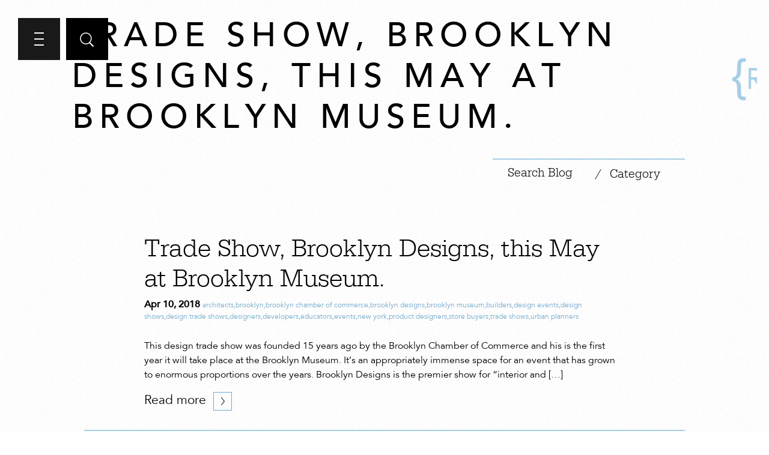

--- FILE ---
content_type: text/html; charset=UTF-8
request_url: https://realtycollective.com/tag/educators/
body_size: 22518
content:
<!DOCTYPE html>
<html dir="ltr" lang="en-US" prefix="og: https://ogp.me/ns#" class="no-js">
<head>
        <title>educators - Realty Collective</title>
	<meta charset="UTF-8">
	<meta name="format-detection" content="telephone=no">
	<meta name="format-detection" content="date=no">
	<meta name="format-detection" content="email=no">
	<meta name="format-detection" content="address=no">
<meta name="facebook-domain-verification" content="ky4pzjkied8ibpkb9udf3ko24alywk" />
	<meta name="viewport" content="width=device-width, initial-scale=1">
	<link rel="profile" href="http://gmpg.org/xfn/11">
	<META HTTP-EQUIV="Content-type" CONTENT="text/html; charset=UTF-8">
		
	<!--[if lt IE 9]>
        <script src="http://html5shiv.googlecode.com/svn/trunk/html5.js"></script>
    <![endif]-->
	
		<!-- All in One SEO 4.9.3 - aioseo.com -->
	<meta name="robots" content="max-image-preview:large" />
	<link rel="canonical" href="https://realtycollective.com/tag/educators/" />
	<meta name="generator" content="All in One SEO (AIOSEO) 4.9.3" />
		<script type="application/ld+json" class="aioseo-schema">
			{"@context":"https:\/\/schema.org","@graph":[{"@type":"BreadcrumbList","@id":"https:\/\/realtycollective.com\/tag\/educators\/#breadcrumblist","itemListElement":[{"@type":"ListItem","@id":"https:\/\/realtycollective.com#listItem","position":1,"name":"Home","item":"https:\/\/realtycollective.com","nextItem":{"@type":"ListItem","@id":"https:\/\/realtycollective.com\/tag\/educators\/#listItem","name":"educators"}},{"@type":"ListItem","@id":"https:\/\/realtycollective.com\/tag\/educators\/#listItem","position":2,"name":"educators","previousItem":{"@type":"ListItem","@id":"https:\/\/realtycollective.com#listItem","name":"Home"}}]},{"@type":"CollectionPage","@id":"https:\/\/realtycollective.com\/tag\/educators\/#collectionpage","url":"https:\/\/realtycollective.com\/tag\/educators\/","name":"educators - Realty Collective","inLanguage":"en-US","isPartOf":{"@id":"https:\/\/realtycollective.com\/#website"},"breadcrumb":{"@id":"https:\/\/realtycollective.com\/tag\/educators\/#breadcrumblist"}},{"@type":"Organization","@id":"https:\/\/realtycollective.com\/#organization","name":"Realty Collective","url":"https:\/\/realtycollective.com\/"},{"@type":"WebSite","@id":"https:\/\/realtycollective.com\/#website","url":"https:\/\/realtycollective.com\/","name":"Realty Collective","inLanguage":"en-US","publisher":{"@id":"https:\/\/realtycollective.com\/#organization"}}]}
		</script>
		<!-- All in One SEO -->


<!-- Google Tag Manager for WordPress by gtm4wp.com -->
<script data-cfasync="false" data-pagespeed-no-defer>
	var gtm4wp_datalayer_name = "dataLayer";
	var dataLayer = dataLayer || [];
</script>
<!-- End Google Tag Manager for WordPress by gtm4wp.com --><link rel='dns-prefetch' href='//www.googletagmanager.com' />
<link rel="alternate" type="application/rss+xml" title="Realty Collective &raquo; educators Tag Feed" href="https://realtycollective.com/tag/educators/feed/" />
		<!-- This site uses the Google Analytics by ExactMetrics plugin v8.11.1 - Using Analytics tracking - https://www.exactmetrics.com/ -->
							<script src="//www.googletagmanager.com/gtag/js?id=G-MBV8V0JZN7"  data-cfasync="false" data-wpfc-render="false" type="text/javascript" async></script>
			<script data-cfasync="false" data-wpfc-render="false" type="text/javascript">
				var em_version = '8.11.1';
				var em_track_user = true;
				var em_no_track_reason = '';
								var ExactMetricsDefaultLocations = {"page_location":"https:\/\/realtycollective.com\/tag\/educators\/"};
								ExactMetricsDefaultLocations.page_location = window.location.href;
								if ( typeof ExactMetricsPrivacyGuardFilter === 'function' ) {
					var ExactMetricsLocations = (typeof ExactMetricsExcludeQuery === 'object') ? ExactMetricsPrivacyGuardFilter( ExactMetricsExcludeQuery ) : ExactMetricsPrivacyGuardFilter( ExactMetricsDefaultLocations );
				} else {
					var ExactMetricsLocations = (typeof ExactMetricsExcludeQuery === 'object') ? ExactMetricsExcludeQuery : ExactMetricsDefaultLocations;
				}

								var disableStrs = [
										'ga-disable-G-MBV8V0JZN7',
									];

				/* Function to detect opted out users */
				function __gtagTrackerIsOptedOut() {
					for (var index = 0; index < disableStrs.length; index++) {
						if (document.cookie.indexOf(disableStrs[index] + '=true') > -1) {
							return true;
						}
					}

					return false;
				}

				/* Disable tracking if the opt-out cookie exists. */
				if (__gtagTrackerIsOptedOut()) {
					for (var index = 0; index < disableStrs.length; index++) {
						window[disableStrs[index]] = true;
					}
				}

				/* Opt-out function */
				function __gtagTrackerOptout() {
					for (var index = 0; index < disableStrs.length; index++) {
						document.cookie = disableStrs[index] + '=true; expires=Thu, 31 Dec 2099 23:59:59 UTC; path=/';
						window[disableStrs[index]] = true;
					}
				}

				if ('undefined' === typeof gaOptout) {
					function gaOptout() {
						__gtagTrackerOptout();
					}
				}
								window.dataLayer = window.dataLayer || [];

				window.ExactMetricsDualTracker = {
					helpers: {},
					trackers: {},
				};
				if (em_track_user) {
					function __gtagDataLayer() {
						dataLayer.push(arguments);
					}

					function __gtagTracker(type, name, parameters) {
						if (!parameters) {
							parameters = {};
						}

						if (parameters.send_to) {
							__gtagDataLayer.apply(null, arguments);
							return;
						}

						if (type === 'event') {
														parameters.send_to = exactmetrics_frontend.v4_id;
							var hookName = name;
							if (typeof parameters['event_category'] !== 'undefined') {
								hookName = parameters['event_category'] + ':' + name;
							}

							if (typeof ExactMetricsDualTracker.trackers[hookName] !== 'undefined') {
								ExactMetricsDualTracker.trackers[hookName](parameters);
							} else {
								__gtagDataLayer('event', name, parameters);
							}
							
						} else {
							__gtagDataLayer.apply(null, arguments);
						}
					}

					__gtagTracker('js', new Date());
					__gtagTracker('set', {
						'developer_id.dNDMyYj': true,
											});
					if ( ExactMetricsLocations.page_location ) {
						__gtagTracker('set', ExactMetricsLocations);
					}
										__gtagTracker('config', 'G-MBV8V0JZN7', {"forceSSL":"true","link_attribution":"true"} );
										window.gtag = __gtagTracker;										(function () {
						/* https://developers.google.com/analytics/devguides/collection/analyticsjs/ */
						/* ga and __gaTracker compatibility shim. */
						var noopfn = function () {
							return null;
						};
						var newtracker = function () {
							return new Tracker();
						};
						var Tracker = function () {
							return null;
						};
						var p = Tracker.prototype;
						p.get = noopfn;
						p.set = noopfn;
						p.send = function () {
							var args = Array.prototype.slice.call(arguments);
							args.unshift('send');
							__gaTracker.apply(null, args);
						};
						var __gaTracker = function () {
							var len = arguments.length;
							if (len === 0) {
								return;
							}
							var f = arguments[len - 1];
							if (typeof f !== 'object' || f === null || typeof f.hitCallback !== 'function') {
								if ('send' === arguments[0]) {
									var hitConverted, hitObject = false, action;
									if ('event' === arguments[1]) {
										if ('undefined' !== typeof arguments[3]) {
											hitObject = {
												'eventAction': arguments[3],
												'eventCategory': arguments[2],
												'eventLabel': arguments[4],
												'value': arguments[5] ? arguments[5] : 1,
											}
										}
									}
									if ('pageview' === arguments[1]) {
										if ('undefined' !== typeof arguments[2]) {
											hitObject = {
												'eventAction': 'page_view',
												'page_path': arguments[2],
											}
										}
									}
									if (typeof arguments[2] === 'object') {
										hitObject = arguments[2];
									}
									if (typeof arguments[5] === 'object') {
										Object.assign(hitObject, arguments[5]);
									}
									if ('undefined' !== typeof arguments[1].hitType) {
										hitObject = arguments[1];
										if ('pageview' === hitObject.hitType) {
											hitObject.eventAction = 'page_view';
										}
									}
									if (hitObject) {
										action = 'timing' === arguments[1].hitType ? 'timing_complete' : hitObject.eventAction;
										hitConverted = mapArgs(hitObject);
										__gtagTracker('event', action, hitConverted);
									}
								}
								return;
							}

							function mapArgs(args) {
								var arg, hit = {};
								var gaMap = {
									'eventCategory': 'event_category',
									'eventAction': 'event_action',
									'eventLabel': 'event_label',
									'eventValue': 'event_value',
									'nonInteraction': 'non_interaction',
									'timingCategory': 'event_category',
									'timingVar': 'name',
									'timingValue': 'value',
									'timingLabel': 'event_label',
									'page': 'page_path',
									'location': 'page_location',
									'title': 'page_title',
									'referrer' : 'page_referrer',
								};
								for (arg in args) {
																		if (!(!args.hasOwnProperty(arg) || !gaMap.hasOwnProperty(arg))) {
										hit[gaMap[arg]] = args[arg];
									} else {
										hit[arg] = args[arg];
									}
								}
								return hit;
							}

							try {
								f.hitCallback();
							} catch (ex) {
							}
						};
						__gaTracker.create = newtracker;
						__gaTracker.getByName = newtracker;
						__gaTracker.getAll = function () {
							return [];
						};
						__gaTracker.remove = noopfn;
						__gaTracker.loaded = true;
						window['__gaTracker'] = __gaTracker;
					})();
									} else {
										console.log("");
					(function () {
						function __gtagTracker() {
							return null;
						}

						window['__gtagTracker'] = __gtagTracker;
						window['gtag'] = __gtagTracker;
					})();
									}
			</script>
							<!-- / Google Analytics by ExactMetrics -->
		<style id='wp-img-auto-sizes-contain-inline-css' type='text/css'>
img:is([sizes=auto i],[sizes^="auto," i]){contain-intrinsic-size:3000px 1500px}
/*# sourceURL=wp-img-auto-sizes-contain-inline-css */
</style>
<link rel='stylesheet' id='hfe-widgets-style-css' href='https://realtycollective.com/wp-content/plugins/header-footer-elementor_OLD/inc/widgets-css/frontend.css?ver=2.2.0' type='text/css' media='all' />
<style id='wp-emoji-styles-inline-css' type='text/css'>

	img.wp-smiley, img.emoji {
		display: inline !important;
		border: none !important;
		box-shadow: none !important;
		height: 1em !important;
		width: 1em !important;
		margin: 0 0.07em !important;
		vertical-align: -0.1em !important;
		background: none !important;
		padding: 0 !important;
	}
/*# sourceURL=wp-emoji-styles-inline-css */
</style>
<link rel='stylesheet' id='wp-block-library-css' href='https://realtycollective.com/wp-includes/css/dist/block-library/style.min.css?ver=6.9' type='text/css' media='all' />
<style id='classic-theme-styles-inline-css' type='text/css'>
/*! This file is auto-generated */
.wp-block-button__link{color:#fff;background-color:#32373c;border-radius:9999px;box-shadow:none;text-decoration:none;padding:calc(.667em + 2px) calc(1.333em + 2px);font-size:1.125em}.wp-block-file__button{background:#32373c;color:#fff;text-decoration:none}
/*# sourceURL=/wp-includes/css/classic-themes.min.css */
</style>
<link rel='stylesheet' id='aioseo/css/src/vue/standalone/blocks/table-of-contents/global.scss-css' href='https://realtycollective.com/wp-content/plugins/all-in-one-seo-pack/dist/Lite/assets/css/table-of-contents/global.e90f6d47.css?ver=4.9.3' type='text/css' media='all' />
<style id='global-styles-inline-css' type='text/css'>
:root{--wp--preset--aspect-ratio--square: 1;--wp--preset--aspect-ratio--4-3: 4/3;--wp--preset--aspect-ratio--3-4: 3/4;--wp--preset--aspect-ratio--3-2: 3/2;--wp--preset--aspect-ratio--2-3: 2/3;--wp--preset--aspect-ratio--16-9: 16/9;--wp--preset--aspect-ratio--9-16: 9/16;--wp--preset--color--black: #000000;--wp--preset--color--cyan-bluish-gray: #abb8c3;--wp--preset--color--white: #ffffff;--wp--preset--color--pale-pink: #f78da7;--wp--preset--color--vivid-red: #cf2e2e;--wp--preset--color--luminous-vivid-orange: #ff6900;--wp--preset--color--luminous-vivid-amber: #fcb900;--wp--preset--color--light-green-cyan: #7bdcb5;--wp--preset--color--vivid-green-cyan: #00d084;--wp--preset--color--pale-cyan-blue: #8ed1fc;--wp--preset--color--vivid-cyan-blue: #0693e3;--wp--preset--color--vivid-purple: #9b51e0;--wp--preset--gradient--vivid-cyan-blue-to-vivid-purple: linear-gradient(135deg,rgb(6,147,227) 0%,rgb(155,81,224) 100%);--wp--preset--gradient--light-green-cyan-to-vivid-green-cyan: linear-gradient(135deg,rgb(122,220,180) 0%,rgb(0,208,130) 100%);--wp--preset--gradient--luminous-vivid-amber-to-luminous-vivid-orange: linear-gradient(135deg,rgb(252,185,0) 0%,rgb(255,105,0) 100%);--wp--preset--gradient--luminous-vivid-orange-to-vivid-red: linear-gradient(135deg,rgb(255,105,0) 0%,rgb(207,46,46) 100%);--wp--preset--gradient--very-light-gray-to-cyan-bluish-gray: linear-gradient(135deg,rgb(238,238,238) 0%,rgb(169,184,195) 100%);--wp--preset--gradient--cool-to-warm-spectrum: linear-gradient(135deg,rgb(74,234,220) 0%,rgb(151,120,209) 20%,rgb(207,42,186) 40%,rgb(238,44,130) 60%,rgb(251,105,98) 80%,rgb(254,248,76) 100%);--wp--preset--gradient--blush-light-purple: linear-gradient(135deg,rgb(255,206,236) 0%,rgb(152,150,240) 100%);--wp--preset--gradient--blush-bordeaux: linear-gradient(135deg,rgb(254,205,165) 0%,rgb(254,45,45) 50%,rgb(107,0,62) 100%);--wp--preset--gradient--luminous-dusk: linear-gradient(135deg,rgb(255,203,112) 0%,rgb(199,81,192) 50%,rgb(65,88,208) 100%);--wp--preset--gradient--pale-ocean: linear-gradient(135deg,rgb(255,245,203) 0%,rgb(182,227,212) 50%,rgb(51,167,181) 100%);--wp--preset--gradient--electric-grass: linear-gradient(135deg,rgb(202,248,128) 0%,rgb(113,206,126) 100%);--wp--preset--gradient--midnight: linear-gradient(135deg,rgb(2,3,129) 0%,rgb(40,116,252) 100%);--wp--preset--font-size--small: 13px;--wp--preset--font-size--medium: 20px;--wp--preset--font-size--large: 36px;--wp--preset--font-size--x-large: 42px;--wp--preset--spacing--20: 0.44rem;--wp--preset--spacing--30: 0.67rem;--wp--preset--spacing--40: 1rem;--wp--preset--spacing--50: 1.5rem;--wp--preset--spacing--60: 2.25rem;--wp--preset--spacing--70: 3.38rem;--wp--preset--spacing--80: 5.06rem;--wp--preset--shadow--natural: 6px 6px 9px rgba(0, 0, 0, 0.2);--wp--preset--shadow--deep: 12px 12px 50px rgba(0, 0, 0, 0.4);--wp--preset--shadow--sharp: 6px 6px 0px rgba(0, 0, 0, 0.2);--wp--preset--shadow--outlined: 6px 6px 0px -3px rgb(255, 255, 255), 6px 6px rgb(0, 0, 0);--wp--preset--shadow--crisp: 6px 6px 0px rgb(0, 0, 0);}:where(.is-layout-flex){gap: 0.5em;}:where(.is-layout-grid){gap: 0.5em;}body .is-layout-flex{display: flex;}.is-layout-flex{flex-wrap: wrap;align-items: center;}.is-layout-flex > :is(*, div){margin: 0;}body .is-layout-grid{display: grid;}.is-layout-grid > :is(*, div){margin: 0;}:where(.wp-block-columns.is-layout-flex){gap: 2em;}:where(.wp-block-columns.is-layout-grid){gap: 2em;}:where(.wp-block-post-template.is-layout-flex){gap: 1.25em;}:where(.wp-block-post-template.is-layout-grid){gap: 1.25em;}.has-black-color{color: var(--wp--preset--color--black) !important;}.has-cyan-bluish-gray-color{color: var(--wp--preset--color--cyan-bluish-gray) !important;}.has-white-color{color: var(--wp--preset--color--white) !important;}.has-pale-pink-color{color: var(--wp--preset--color--pale-pink) !important;}.has-vivid-red-color{color: var(--wp--preset--color--vivid-red) !important;}.has-luminous-vivid-orange-color{color: var(--wp--preset--color--luminous-vivid-orange) !important;}.has-luminous-vivid-amber-color{color: var(--wp--preset--color--luminous-vivid-amber) !important;}.has-light-green-cyan-color{color: var(--wp--preset--color--light-green-cyan) !important;}.has-vivid-green-cyan-color{color: var(--wp--preset--color--vivid-green-cyan) !important;}.has-pale-cyan-blue-color{color: var(--wp--preset--color--pale-cyan-blue) !important;}.has-vivid-cyan-blue-color{color: var(--wp--preset--color--vivid-cyan-blue) !important;}.has-vivid-purple-color{color: var(--wp--preset--color--vivid-purple) !important;}.has-black-background-color{background-color: var(--wp--preset--color--black) !important;}.has-cyan-bluish-gray-background-color{background-color: var(--wp--preset--color--cyan-bluish-gray) !important;}.has-white-background-color{background-color: var(--wp--preset--color--white) !important;}.has-pale-pink-background-color{background-color: var(--wp--preset--color--pale-pink) !important;}.has-vivid-red-background-color{background-color: var(--wp--preset--color--vivid-red) !important;}.has-luminous-vivid-orange-background-color{background-color: var(--wp--preset--color--luminous-vivid-orange) !important;}.has-luminous-vivid-amber-background-color{background-color: var(--wp--preset--color--luminous-vivid-amber) !important;}.has-light-green-cyan-background-color{background-color: var(--wp--preset--color--light-green-cyan) !important;}.has-vivid-green-cyan-background-color{background-color: var(--wp--preset--color--vivid-green-cyan) !important;}.has-pale-cyan-blue-background-color{background-color: var(--wp--preset--color--pale-cyan-blue) !important;}.has-vivid-cyan-blue-background-color{background-color: var(--wp--preset--color--vivid-cyan-blue) !important;}.has-vivid-purple-background-color{background-color: var(--wp--preset--color--vivid-purple) !important;}.has-black-border-color{border-color: var(--wp--preset--color--black) !important;}.has-cyan-bluish-gray-border-color{border-color: var(--wp--preset--color--cyan-bluish-gray) !important;}.has-white-border-color{border-color: var(--wp--preset--color--white) !important;}.has-pale-pink-border-color{border-color: var(--wp--preset--color--pale-pink) !important;}.has-vivid-red-border-color{border-color: var(--wp--preset--color--vivid-red) !important;}.has-luminous-vivid-orange-border-color{border-color: var(--wp--preset--color--luminous-vivid-orange) !important;}.has-luminous-vivid-amber-border-color{border-color: var(--wp--preset--color--luminous-vivid-amber) !important;}.has-light-green-cyan-border-color{border-color: var(--wp--preset--color--light-green-cyan) !important;}.has-vivid-green-cyan-border-color{border-color: var(--wp--preset--color--vivid-green-cyan) !important;}.has-pale-cyan-blue-border-color{border-color: var(--wp--preset--color--pale-cyan-blue) !important;}.has-vivid-cyan-blue-border-color{border-color: var(--wp--preset--color--vivid-cyan-blue) !important;}.has-vivid-purple-border-color{border-color: var(--wp--preset--color--vivid-purple) !important;}.has-vivid-cyan-blue-to-vivid-purple-gradient-background{background: var(--wp--preset--gradient--vivid-cyan-blue-to-vivid-purple) !important;}.has-light-green-cyan-to-vivid-green-cyan-gradient-background{background: var(--wp--preset--gradient--light-green-cyan-to-vivid-green-cyan) !important;}.has-luminous-vivid-amber-to-luminous-vivid-orange-gradient-background{background: var(--wp--preset--gradient--luminous-vivid-amber-to-luminous-vivid-orange) !important;}.has-luminous-vivid-orange-to-vivid-red-gradient-background{background: var(--wp--preset--gradient--luminous-vivid-orange-to-vivid-red) !important;}.has-very-light-gray-to-cyan-bluish-gray-gradient-background{background: var(--wp--preset--gradient--very-light-gray-to-cyan-bluish-gray) !important;}.has-cool-to-warm-spectrum-gradient-background{background: var(--wp--preset--gradient--cool-to-warm-spectrum) !important;}.has-blush-light-purple-gradient-background{background: var(--wp--preset--gradient--blush-light-purple) !important;}.has-blush-bordeaux-gradient-background{background: var(--wp--preset--gradient--blush-bordeaux) !important;}.has-luminous-dusk-gradient-background{background: var(--wp--preset--gradient--luminous-dusk) !important;}.has-pale-ocean-gradient-background{background: var(--wp--preset--gradient--pale-ocean) !important;}.has-electric-grass-gradient-background{background: var(--wp--preset--gradient--electric-grass) !important;}.has-midnight-gradient-background{background: var(--wp--preset--gradient--midnight) !important;}.has-small-font-size{font-size: var(--wp--preset--font-size--small) !important;}.has-medium-font-size{font-size: var(--wp--preset--font-size--medium) !important;}.has-large-font-size{font-size: var(--wp--preset--font-size--large) !important;}.has-x-large-font-size{font-size: var(--wp--preset--font-size--x-large) !important;}
:where(.wp-block-post-template.is-layout-flex){gap: 1.25em;}:where(.wp-block-post-template.is-layout-grid){gap: 1.25em;}
:where(.wp-block-term-template.is-layout-flex){gap: 1.25em;}:where(.wp-block-term-template.is-layout-grid){gap: 1.25em;}
:where(.wp-block-columns.is-layout-flex){gap: 2em;}:where(.wp-block-columns.is-layout-grid){gap: 2em;}
:root :where(.wp-block-pullquote){font-size: 1.5em;line-height: 1.6;}
/*# sourceURL=global-styles-inline-css */
</style>
<link rel='stylesheet' id='cpsh-shortcodes-css' href='https://realtycollective.com/wp-content/plugins/column-shortcodes/assets/css/shortcodes.css?ver=1.0.1' type='text/css' media='all' />
<link rel='stylesheet' id='hfe-style-css' href='https://realtycollective.com/wp-content/plugins/header-footer-elementor_OLD/assets/css/header-footer-elementor.css?ver=2.2.0' type='text/css' media='all' />
<link rel='stylesheet' id='elementor-icons-css' href='https://realtycollective.com/wp-content/plugins/elementor/assets/lib/eicons/css/elementor-icons.min.css?ver=5.46.0' type='text/css' media='all' />
<link rel='stylesheet' id='elementor-frontend-css' href='https://realtycollective.com/wp-content/plugins/elementor/assets/css/frontend.min.css?ver=3.34.2' type='text/css' media='all' />
<style id='elementor-frontend-inline-css' type='text/css'>
@-webkit-keyframes ha_fadeIn{0%{opacity:0}to{opacity:1}}@keyframes ha_fadeIn{0%{opacity:0}to{opacity:1}}@-webkit-keyframes ha_zoomIn{0%{opacity:0;-webkit-transform:scale3d(.3,.3,.3);transform:scale3d(.3,.3,.3)}50%{opacity:1}}@keyframes ha_zoomIn{0%{opacity:0;-webkit-transform:scale3d(.3,.3,.3);transform:scale3d(.3,.3,.3)}50%{opacity:1}}@-webkit-keyframes ha_rollIn{0%{opacity:0;-webkit-transform:translate3d(-100%,0,0) rotate3d(0,0,1,-120deg);transform:translate3d(-100%,0,0) rotate3d(0,0,1,-120deg)}to{opacity:1}}@keyframes ha_rollIn{0%{opacity:0;-webkit-transform:translate3d(-100%,0,0) rotate3d(0,0,1,-120deg);transform:translate3d(-100%,0,0) rotate3d(0,0,1,-120deg)}to{opacity:1}}@-webkit-keyframes ha_bounce{0%,20%,53%,to{-webkit-animation-timing-function:cubic-bezier(.215,.61,.355,1);animation-timing-function:cubic-bezier(.215,.61,.355,1)}40%,43%{-webkit-transform:translate3d(0,-30px,0) scaleY(1.1);transform:translate3d(0,-30px,0) scaleY(1.1);-webkit-animation-timing-function:cubic-bezier(.755,.05,.855,.06);animation-timing-function:cubic-bezier(.755,.05,.855,.06)}70%{-webkit-transform:translate3d(0,-15px,0) scaleY(1.05);transform:translate3d(0,-15px,0) scaleY(1.05);-webkit-animation-timing-function:cubic-bezier(.755,.05,.855,.06);animation-timing-function:cubic-bezier(.755,.05,.855,.06)}80%{-webkit-transition-timing-function:cubic-bezier(.215,.61,.355,1);transition-timing-function:cubic-bezier(.215,.61,.355,1);-webkit-transform:translate3d(0,0,0) scaleY(.95);transform:translate3d(0,0,0) scaleY(.95)}90%{-webkit-transform:translate3d(0,-4px,0) scaleY(1.02);transform:translate3d(0,-4px,0) scaleY(1.02)}}@keyframes ha_bounce{0%,20%,53%,to{-webkit-animation-timing-function:cubic-bezier(.215,.61,.355,1);animation-timing-function:cubic-bezier(.215,.61,.355,1)}40%,43%{-webkit-transform:translate3d(0,-30px,0) scaleY(1.1);transform:translate3d(0,-30px,0) scaleY(1.1);-webkit-animation-timing-function:cubic-bezier(.755,.05,.855,.06);animation-timing-function:cubic-bezier(.755,.05,.855,.06)}70%{-webkit-transform:translate3d(0,-15px,0) scaleY(1.05);transform:translate3d(0,-15px,0) scaleY(1.05);-webkit-animation-timing-function:cubic-bezier(.755,.05,.855,.06);animation-timing-function:cubic-bezier(.755,.05,.855,.06)}80%{-webkit-transition-timing-function:cubic-bezier(.215,.61,.355,1);transition-timing-function:cubic-bezier(.215,.61,.355,1);-webkit-transform:translate3d(0,0,0) scaleY(.95);transform:translate3d(0,0,0) scaleY(.95)}90%{-webkit-transform:translate3d(0,-4px,0) scaleY(1.02);transform:translate3d(0,-4px,0) scaleY(1.02)}}@-webkit-keyframes ha_bounceIn{0%,20%,40%,60%,80%,to{-webkit-animation-timing-function:cubic-bezier(.215,.61,.355,1);animation-timing-function:cubic-bezier(.215,.61,.355,1)}0%{opacity:0;-webkit-transform:scale3d(.3,.3,.3);transform:scale3d(.3,.3,.3)}20%{-webkit-transform:scale3d(1.1,1.1,1.1);transform:scale3d(1.1,1.1,1.1)}40%{-webkit-transform:scale3d(.9,.9,.9);transform:scale3d(.9,.9,.9)}60%{opacity:1;-webkit-transform:scale3d(1.03,1.03,1.03);transform:scale3d(1.03,1.03,1.03)}80%{-webkit-transform:scale3d(.97,.97,.97);transform:scale3d(.97,.97,.97)}to{opacity:1}}@keyframes ha_bounceIn{0%,20%,40%,60%,80%,to{-webkit-animation-timing-function:cubic-bezier(.215,.61,.355,1);animation-timing-function:cubic-bezier(.215,.61,.355,1)}0%{opacity:0;-webkit-transform:scale3d(.3,.3,.3);transform:scale3d(.3,.3,.3)}20%{-webkit-transform:scale3d(1.1,1.1,1.1);transform:scale3d(1.1,1.1,1.1)}40%{-webkit-transform:scale3d(.9,.9,.9);transform:scale3d(.9,.9,.9)}60%{opacity:1;-webkit-transform:scale3d(1.03,1.03,1.03);transform:scale3d(1.03,1.03,1.03)}80%{-webkit-transform:scale3d(.97,.97,.97);transform:scale3d(.97,.97,.97)}to{opacity:1}}@-webkit-keyframes ha_flipInX{0%{opacity:0;-webkit-transform:perspective(400px) rotate3d(1,0,0,90deg);transform:perspective(400px) rotate3d(1,0,0,90deg);-webkit-animation-timing-function:ease-in;animation-timing-function:ease-in}40%{-webkit-transform:perspective(400px) rotate3d(1,0,0,-20deg);transform:perspective(400px) rotate3d(1,0,0,-20deg);-webkit-animation-timing-function:ease-in;animation-timing-function:ease-in}60%{opacity:1;-webkit-transform:perspective(400px) rotate3d(1,0,0,10deg);transform:perspective(400px) rotate3d(1,0,0,10deg)}80%{-webkit-transform:perspective(400px) rotate3d(1,0,0,-5deg);transform:perspective(400px) rotate3d(1,0,0,-5deg)}}@keyframes ha_flipInX{0%{opacity:0;-webkit-transform:perspective(400px) rotate3d(1,0,0,90deg);transform:perspective(400px) rotate3d(1,0,0,90deg);-webkit-animation-timing-function:ease-in;animation-timing-function:ease-in}40%{-webkit-transform:perspective(400px) rotate3d(1,0,0,-20deg);transform:perspective(400px) rotate3d(1,0,0,-20deg);-webkit-animation-timing-function:ease-in;animation-timing-function:ease-in}60%{opacity:1;-webkit-transform:perspective(400px) rotate3d(1,0,0,10deg);transform:perspective(400px) rotate3d(1,0,0,10deg)}80%{-webkit-transform:perspective(400px) rotate3d(1,0,0,-5deg);transform:perspective(400px) rotate3d(1,0,0,-5deg)}}@-webkit-keyframes ha_flipInY{0%{opacity:0;-webkit-transform:perspective(400px) rotate3d(0,1,0,90deg);transform:perspective(400px) rotate3d(0,1,0,90deg);-webkit-animation-timing-function:ease-in;animation-timing-function:ease-in}40%{-webkit-transform:perspective(400px) rotate3d(0,1,0,-20deg);transform:perspective(400px) rotate3d(0,1,0,-20deg);-webkit-animation-timing-function:ease-in;animation-timing-function:ease-in}60%{opacity:1;-webkit-transform:perspective(400px) rotate3d(0,1,0,10deg);transform:perspective(400px) rotate3d(0,1,0,10deg)}80%{-webkit-transform:perspective(400px) rotate3d(0,1,0,-5deg);transform:perspective(400px) rotate3d(0,1,0,-5deg)}}@keyframes ha_flipInY{0%{opacity:0;-webkit-transform:perspective(400px) rotate3d(0,1,0,90deg);transform:perspective(400px) rotate3d(0,1,0,90deg);-webkit-animation-timing-function:ease-in;animation-timing-function:ease-in}40%{-webkit-transform:perspective(400px) rotate3d(0,1,0,-20deg);transform:perspective(400px) rotate3d(0,1,0,-20deg);-webkit-animation-timing-function:ease-in;animation-timing-function:ease-in}60%{opacity:1;-webkit-transform:perspective(400px) rotate3d(0,1,0,10deg);transform:perspective(400px) rotate3d(0,1,0,10deg)}80%{-webkit-transform:perspective(400px) rotate3d(0,1,0,-5deg);transform:perspective(400px) rotate3d(0,1,0,-5deg)}}@-webkit-keyframes ha_swing{20%{-webkit-transform:rotate3d(0,0,1,15deg);transform:rotate3d(0,0,1,15deg)}40%{-webkit-transform:rotate3d(0,0,1,-10deg);transform:rotate3d(0,0,1,-10deg)}60%{-webkit-transform:rotate3d(0,0,1,5deg);transform:rotate3d(0,0,1,5deg)}80%{-webkit-transform:rotate3d(0,0,1,-5deg);transform:rotate3d(0,0,1,-5deg)}}@keyframes ha_swing{20%{-webkit-transform:rotate3d(0,0,1,15deg);transform:rotate3d(0,0,1,15deg)}40%{-webkit-transform:rotate3d(0,0,1,-10deg);transform:rotate3d(0,0,1,-10deg)}60%{-webkit-transform:rotate3d(0,0,1,5deg);transform:rotate3d(0,0,1,5deg)}80%{-webkit-transform:rotate3d(0,0,1,-5deg);transform:rotate3d(0,0,1,-5deg)}}@-webkit-keyframes ha_slideInDown{0%{visibility:visible;-webkit-transform:translate3d(0,-100%,0);transform:translate3d(0,-100%,0)}}@keyframes ha_slideInDown{0%{visibility:visible;-webkit-transform:translate3d(0,-100%,0);transform:translate3d(0,-100%,0)}}@-webkit-keyframes ha_slideInUp{0%{visibility:visible;-webkit-transform:translate3d(0,100%,0);transform:translate3d(0,100%,0)}}@keyframes ha_slideInUp{0%{visibility:visible;-webkit-transform:translate3d(0,100%,0);transform:translate3d(0,100%,0)}}@-webkit-keyframes ha_slideInLeft{0%{visibility:visible;-webkit-transform:translate3d(-100%,0,0);transform:translate3d(-100%,0,0)}}@keyframes ha_slideInLeft{0%{visibility:visible;-webkit-transform:translate3d(-100%,0,0);transform:translate3d(-100%,0,0)}}@-webkit-keyframes ha_slideInRight{0%{visibility:visible;-webkit-transform:translate3d(100%,0,0);transform:translate3d(100%,0,0)}}@keyframes ha_slideInRight{0%{visibility:visible;-webkit-transform:translate3d(100%,0,0);transform:translate3d(100%,0,0)}}.ha_fadeIn{-webkit-animation-name:ha_fadeIn;animation-name:ha_fadeIn}.ha_zoomIn{-webkit-animation-name:ha_zoomIn;animation-name:ha_zoomIn}.ha_rollIn{-webkit-animation-name:ha_rollIn;animation-name:ha_rollIn}.ha_bounce{-webkit-transform-origin:center bottom;-ms-transform-origin:center bottom;transform-origin:center bottom;-webkit-animation-name:ha_bounce;animation-name:ha_bounce}.ha_bounceIn{-webkit-animation-name:ha_bounceIn;animation-name:ha_bounceIn;-webkit-animation-duration:.75s;-webkit-animation-duration:calc(var(--animate-duration)*.75);animation-duration:.75s;animation-duration:calc(var(--animate-duration)*.75)}.ha_flipInX,.ha_flipInY{-webkit-animation-name:ha_flipInX;animation-name:ha_flipInX;-webkit-backface-visibility:visible!important;backface-visibility:visible!important}.ha_flipInY{-webkit-animation-name:ha_flipInY;animation-name:ha_flipInY}.ha_swing{-webkit-transform-origin:top center;-ms-transform-origin:top center;transform-origin:top center;-webkit-animation-name:ha_swing;animation-name:ha_swing}.ha_slideInDown{-webkit-animation-name:ha_slideInDown;animation-name:ha_slideInDown}.ha_slideInUp{-webkit-animation-name:ha_slideInUp;animation-name:ha_slideInUp}.ha_slideInLeft{-webkit-animation-name:ha_slideInLeft;animation-name:ha_slideInLeft}.ha_slideInRight{-webkit-animation-name:ha_slideInRight;animation-name:ha_slideInRight}.ha-css-transform-yes{-webkit-transition-duration:var(--ha-tfx-transition-duration, .2s);transition-duration:var(--ha-tfx-transition-duration, .2s);-webkit-transition-property:-webkit-transform;transition-property:transform;transition-property:transform,-webkit-transform;-webkit-transform:translate(var(--ha-tfx-translate-x, 0),var(--ha-tfx-translate-y, 0)) scale(var(--ha-tfx-scale-x, 1),var(--ha-tfx-scale-y, 1)) skew(var(--ha-tfx-skew-x, 0),var(--ha-tfx-skew-y, 0)) rotateX(var(--ha-tfx-rotate-x, 0)) rotateY(var(--ha-tfx-rotate-y, 0)) rotateZ(var(--ha-tfx-rotate-z, 0));transform:translate(var(--ha-tfx-translate-x, 0),var(--ha-tfx-translate-y, 0)) scale(var(--ha-tfx-scale-x, 1),var(--ha-tfx-scale-y, 1)) skew(var(--ha-tfx-skew-x, 0),var(--ha-tfx-skew-y, 0)) rotateX(var(--ha-tfx-rotate-x, 0)) rotateY(var(--ha-tfx-rotate-y, 0)) rotateZ(var(--ha-tfx-rotate-z, 0))}.ha-css-transform-yes:hover{-webkit-transform:translate(var(--ha-tfx-translate-x-hover, var(--ha-tfx-translate-x, 0)),var(--ha-tfx-translate-y-hover, var(--ha-tfx-translate-y, 0))) scale(var(--ha-tfx-scale-x-hover, var(--ha-tfx-scale-x, 1)),var(--ha-tfx-scale-y-hover, var(--ha-tfx-scale-y, 1))) skew(var(--ha-tfx-skew-x-hover, var(--ha-tfx-skew-x, 0)),var(--ha-tfx-skew-y-hover, var(--ha-tfx-skew-y, 0))) rotateX(var(--ha-tfx-rotate-x-hover, var(--ha-tfx-rotate-x, 0))) rotateY(var(--ha-tfx-rotate-y-hover, var(--ha-tfx-rotate-y, 0))) rotateZ(var(--ha-tfx-rotate-z-hover, var(--ha-tfx-rotate-z, 0)));transform:translate(var(--ha-tfx-translate-x-hover, var(--ha-tfx-translate-x, 0)),var(--ha-tfx-translate-y-hover, var(--ha-tfx-translate-y, 0))) scale(var(--ha-tfx-scale-x-hover, var(--ha-tfx-scale-x, 1)),var(--ha-tfx-scale-y-hover, var(--ha-tfx-scale-y, 1))) skew(var(--ha-tfx-skew-x-hover, var(--ha-tfx-skew-x, 0)),var(--ha-tfx-skew-y-hover, var(--ha-tfx-skew-y, 0))) rotateX(var(--ha-tfx-rotate-x-hover, var(--ha-tfx-rotate-x, 0))) rotateY(var(--ha-tfx-rotate-y-hover, var(--ha-tfx-rotate-y, 0))) rotateZ(var(--ha-tfx-rotate-z-hover, var(--ha-tfx-rotate-z, 0)))}.happy-addon>.elementor-widget-container{word-wrap:break-word;overflow-wrap:break-word}.happy-addon>.elementor-widget-container,.happy-addon>.elementor-widget-container *{-webkit-box-sizing:border-box;box-sizing:border-box}.happy-addon:not(:has(.elementor-widget-container)),.happy-addon:not(:has(.elementor-widget-container)) *{-webkit-box-sizing:border-box;box-sizing:border-box;word-wrap:break-word;overflow-wrap:break-word}.happy-addon p:empty{display:none}.happy-addon .elementor-inline-editing{min-height:auto!important}.happy-addon-pro img{max-width:100%;height:auto;-o-object-fit:cover;object-fit:cover}.ha-screen-reader-text{position:absolute;overflow:hidden;clip:rect(1px,1px,1px,1px);margin:-1px;padding:0;width:1px;height:1px;border:0;word-wrap:normal!important;-webkit-clip-path:inset(50%);clip-path:inset(50%)}.ha-has-bg-overlay>.elementor-widget-container{position:relative;z-index:1}.ha-has-bg-overlay>.elementor-widget-container:before{position:absolute;top:0;left:0;z-index:-1;width:100%;height:100%;content:""}.ha-has-bg-overlay:not(:has(.elementor-widget-container)){position:relative;z-index:1}.ha-has-bg-overlay:not(:has(.elementor-widget-container)):before{position:absolute;top:0;left:0;z-index:-1;width:100%;height:100%;content:""}.ha-popup--is-enabled .ha-js-popup,.ha-popup--is-enabled .ha-js-popup img{cursor:-webkit-zoom-in!important;cursor:zoom-in!important}.mfp-wrap .mfp-arrow,.mfp-wrap .mfp-close{background-color:transparent}.mfp-wrap .mfp-arrow:focus,.mfp-wrap .mfp-close:focus{outline-width:thin}.ha-advanced-tooltip-enable{position:relative;cursor:pointer;--ha-tooltip-arrow-color:black;--ha-tooltip-arrow-distance:0}.ha-advanced-tooltip-enable .ha-advanced-tooltip-content{position:absolute;z-index:999;display:none;padding:5px 0;width:120px;height:auto;border-radius:6px;background-color:#000;color:#fff;text-align:center;opacity:0}.ha-advanced-tooltip-enable .ha-advanced-tooltip-content::after{position:absolute;border-width:5px;border-style:solid;content:""}.ha-advanced-tooltip-enable .ha-advanced-tooltip-content.no-arrow::after{visibility:hidden}.ha-advanced-tooltip-enable .ha-advanced-tooltip-content.show{display:inline-block;opacity:1}.ha-advanced-tooltip-enable.ha-advanced-tooltip-top .ha-advanced-tooltip-content,body[data-elementor-device-mode=tablet] .ha-advanced-tooltip-enable.ha-advanced-tooltip-tablet-top .ha-advanced-tooltip-content{top:unset;right:0;bottom:calc(101% + var(--ha-tooltip-arrow-distance));left:0;margin:0 auto}.ha-advanced-tooltip-enable.ha-advanced-tooltip-top .ha-advanced-tooltip-content::after,body[data-elementor-device-mode=tablet] .ha-advanced-tooltip-enable.ha-advanced-tooltip-tablet-top .ha-advanced-tooltip-content::after{top:100%;right:unset;bottom:unset;left:50%;border-color:var(--ha-tooltip-arrow-color) transparent transparent transparent;-webkit-transform:translateX(-50%);-ms-transform:translateX(-50%);transform:translateX(-50%)}.ha-advanced-tooltip-enable.ha-advanced-tooltip-bottom .ha-advanced-tooltip-content,body[data-elementor-device-mode=tablet] .ha-advanced-tooltip-enable.ha-advanced-tooltip-tablet-bottom .ha-advanced-tooltip-content{top:calc(101% + var(--ha-tooltip-arrow-distance));right:0;bottom:unset;left:0;margin:0 auto}.ha-advanced-tooltip-enable.ha-advanced-tooltip-bottom .ha-advanced-tooltip-content::after,body[data-elementor-device-mode=tablet] .ha-advanced-tooltip-enable.ha-advanced-tooltip-tablet-bottom .ha-advanced-tooltip-content::after{top:unset;right:unset;bottom:100%;left:50%;border-color:transparent transparent var(--ha-tooltip-arrow-color) transparent;-webkit-transform:translateX(-50%);-ms-transform:translateX(-50%);transform:translateX(-50%)}.ha-advanced-tooltip-enable.ha-advanced-tooltip-left .ha-advanced-tooltip-content,body[data-elementor-device-mode=tablet] .ha-advanced-tooltip-enable.ha-advanced-tooltip-tablet-left .ha-advanced-tooltip-content{top:50%;right:calc(101% + var(--ha-tooltip-arrow-distance));bottom:unset;left:unset;-webkit-transform:translateY(-50%);-ms-transform:translateY(-50%);transform:translateY(-50%)}.ha-advanced-tooltip-enable.ha-advanced-tooltip-left .ha-advanced-tooltip-content::after,body[data-elementor-device-mode=tablet] .ha-advanced-tooltip-enable.ha-advanced-tooltip-tablet-left .ha-advanced-tooltip-content::after{top:50%;right:unset;bottom:unset;left:100%;border-color:transparent transparent transparent var(--ha-tooltip-arrow-color);-webkit-transform:translateY(-50%);-ms-transform:translateY(-50%);transform:translateY(-50%)}.ha-advanced-tooltip-enable.ha-advanced-tooltip-right .ha-advanced-tooltip-content,body[data-elementor-device-mode=tablet] .ha-advanced-tooltip-enable.ha-advanced-tooltip-tablet-right .ha-advanced-tooltip-content{top:50%;right:unset;bottom:unset;left:calc(101% + var(--ha-tooltip-arrow-distance));-webkit-transform:translateY(-50%);-ms-transform:translateY(-50%);transform:translateY(-50%)}.ha-advanced-tooltip-enable.ha-advanced-tooltip-right .ha-advanced-tooltip-content::after,body[data-elementor-device-mode=tablet] .ha-advanced-tooltip-enable.ha-advanced-tooltip-tablet-right .ha-advanced-tooltip-content::after{top:50%;right:100%;bottom:unset;left:unset;border-color:transparent var(--ha-tooltip-arrow-color) transparent transparent;-webkit-transform:translateY(-50%);-ms-transform:translateY(-50%);transform:translateY(-50%)}body[data-elementor-device-mode=mobile] .ha-advanced-tooltip-enable.ha-advanced-tooltip-mobile-top .ha-advanced-tooltip-content{top:unset;right:0;bottom:calc(101% + var(--ha-tooltip-arrow-distance));left:0;margin:0 auto}body[data-elementor-device-mode=mobile] .ha-advanced-tooltip-enable.ha-advanced-tooltip-mobile-top .ha-advanced-tooltip-content::after{top:100%;right:unset;bottom:unset;left:50%;border-color:var(--ha-tooltip-arrow-color) transparent transparent transparent;-webkit-transform:translateX(-50%);-ms-transform:translateX(-50%);transform:translateX(-50%)}body[data-elementor-device-mode=mobile] .ha-advanced-tooltip-enable.ha-advanced-tooltip-mobile-bottom .ha-advanced-tooltip-content{top:calc(101% + var(--ha-tooltip-arrow-distance));right:0;bottom:unset;left:0;margin:0 auto}body[data-elementor-device-mode=mobile] .ha-advanced-tooltip-enable.ha-advanced-tooltip-mobile-bottom .ha-advanced-tooltip-content::after{top:unset;right:unset;bottom:100%;left:50%;border-color:transparent transparent var(--ha-tooltip-arrow-color) transparent;-webkit-transform:translateX(-50%);-ms-transform:translateX(-50%);transform:translateX(-50%)}body[data-elementor-device-mode=mobile] .ha-advanced-tooltip-enable.ha-advanced-tooltip-mobile-left .ha-advanced-tooltip-content{top:50%;right:calc(101% + var(--ha-tooltip-arrow-distance));bottom:unset;left:unset;-webkit-transform:translateY(-50%);-ms-transform:translateY(-50%);transform:translateY(-50%)}body[data-elementor-device-mode=mobile] .ha-advanced-tooltip-enable.ha-advanced-tooltip-mobile-left .ha-advanced-tooltip-content::after{top:50%;right:unset;bottom:unset;left:100%;border-color:transparent transparent transparent var(--ha-tooltip-arrow-color);-webkit-transform:translateY(-50%);-ms-transform:translateY(-50%);transform:translateY(-50%)}body[data-elementor-device-mode=mobile] .ha-advanced-tooltip-enable.ha-advanced-tooltip-mobile-right .ha-advanced-tooltip-content{top:50%;right:unset;bottom:unset;left:calc(101% + var(--ha-tooltip-arrow-distance));-webkit-transform:translateY(-50%);-ms-transform:translateY(-50%);transform:translateY(-50%)}body[data-elementor-device-mode=mobile] .ha-advanced-tooltip-enable.ha-advanced-tooltip-mobile-right .ha-advanced-tooltip-content::after{top:50%;right:100%;bottom:unset;left:unset;border-color:transparent var(--ha-tooltip-arrow-color) transparent transparent;-webkit-transform:translateY(-50%);-ms-transform:translateY(-50%);transform:translateY(-50%)}body.elementor-editor-active .happy-addon.ha-gravityforms .gform_wrapper{display:block!important}.ha-scroll-to-top-wrap.ha-scroll-to-top-hide{display:none}.ha-scroll-to-top-wrap.edit-mode,.ha-scroll-to-top-wrap.single-page-off{display:none!important}.ha-scroll-to-top-button{position:fixed;right:15px;bottom:15px;z-index:9999;display:-webkit-box;display:-webkit-flex;display:-ms-flexbox;display:flex;-webkit-box-align:center;-webkit-align-items:center;align-items:center;-ms-flex-align:center;-webkit-box-pack:center;-ms-flex-pack:center;-webkit-justify-content:center;justify-content:center;width:50px;height:50px;border-radius:50px;background-color:#5636d1;color:#fff;text-align:center;opacity:1;cursor:pointer;-webkit-transition:all .3s;transition:all .3s}.ha-scroll-to-top-button i{color:#fff;font-size:16px}.ha-scroll-to-top-button:hover{background-color:#e2498a}
/*# sourceURL=elementor-frontend-inline-css */
</style>
<link rel='stylesheet' id='elementor-post-13128-css' href='https://realtycollective.com/wp-content/uploads/elementor/css/post-13128.css?ver=1769109027' type='text/css' media='all' />
<link rel='stylesheet' id='font-awesome-5-all-css' href='https://realtycollective.com/wp-content/plugins/elementor/assets/lib/font-awesome/css/all.min.css?ver=3.34.2' type='text/css' media='all' />
<link rel='stylesheet' id='font-awesome-4-shim-css' href='https://realtycollective.com/wp-content/plugins/elementor/assets/lib/font-awesome/css/v4-shims.min.css?ver=3.34.2' type='text/css' media='all' />
<link rel='stylesheet' id='elementor-post-13536-css' href='https://realtycollective.com/wp-content/uploads/elementor/css/post-13536.css?ver=1769109027' type='text/css' media='all' />
<link rel='stylesheet' id='happy-icons-css' href='https://realtycollective.com/wp-content/plugins/happy-elementor-addons/assets/fonts/style.min.css?ver=3.20.7' type='text/css' media='all' />
<link rel='stylesheet' id='font-awesome-css' href='https://realtycollective.com/wp-content/plugins/elementor/assets/lib/font-awesome/css/font-awesome.min.css?ver=4.7.0' type='text/css' media='all' />
<link rel='stylesheet' id='normalize-css' href='https://realtycollective.com/wp-content/themes/realty-collective/css/normalize.css?ver=20200519' type='text/css' media='all' />
<link rel='stylesheet' id='flickity-css' href='https://realtycollective.com/wp-content/themes/realty-collective/css/flickity.css?ver=20200519' type='text/css' media='all' />
<link rel='stylesheet' id='fonts-css' href='https://realtycollective.com/wp-content/themes/realty-collective/css/fonts.css?ver=20200519' type='text/css' media='all' />
<link rel='stylesheet' id='owl-css' href='https://realtycollective.com/wp-content/themes/realty-collective/js/owl.carousel.2.0.0-beta.2.4/assets/owl.carousel.css?ver=20200519' type='text/css' media='all' />
<link rel='stylesheet' id='magnific-popup-css' href='https://realtycollective.com/wp-content/plugins/happy-elementor-addons/assets/vendor/magnific-popup/magnific-popup.css?ver=3.20.7' type='text/css' media='all' />
<link rel='stylesheet' id='ajax-loader-css' href='https://realtycollective.com/wp-content/themes/realty-collective/css/ajax-loader.css?ver=20200519' type='text/css' media='all' />
<link rel='stylesheet' id='style-css' href='https://realtycollective.com/wp-content/themes/realty-collective/css/style.css?ver=20200519' type='text/css' media='all' />
<link rel='stylesheet' id='agents-style-css' href='https://realtycollective.com/wp-content/themes/realty-collective/css/agents2.css?ver=20200519' type='text/css' media='all' />
<link rel='stylesheet' id='dry_awp_theme_style-css' href='https://realtycollective.com/wp-content/plugins/advanced-wp-columns/assets/css/awp-columns.css?ver=6.9' type='text/css' media='all' />
<style id='dry_awp_theme_style-inline-css' type='text/css'>
@media screen and (max-width: 1024px) {	.csColumn {		clear: both !important;		float: none !important;		text-align: center !important;		margin-left:  10% !important;		margin-right: 10% !important;		width: 80% !important;	}	.csColumnGap {		display: none !important;	}}
/*# sourceURL=dry_awp_theme_style-inline-css */
</style>
<link rel='stylesheet' id='forget-about-shortcode-buttons-css' href='https://realtycollective.com/wp-content/plugins/forget-about-shortcode-buttons/public/css/button-styles.css?ver=2.1.3' type='text/css' media='all' />
<link rel='stylesheet' id='hfe-elementor-icons-css' href='https://realtycollective.com/wp-content/plugins/elementor/assets/lib/eicons/css/elementor-icons.min.css?ver=5.34.0' type='text/css' media='all' />
<link rel='stylesheet' id='hfe-icons-list-css' href='https://realtycollective.com/wp-content/plugins/elementor/assets/css/widget-icon-list.min.css?ver=3.24.3' type='text/css' media='all' />
<link rel='stylesheet' id='hfe-social-icons-css' href='https://realtycollective.com/wp-content/plugins/elementor/assets/css/widget-social-icons.min.css?ver=3.24.0' type='text/css' media='all' />
<link rel='stylesheet' id='hfe-social-share-icons-brands-css' href='https://realtycollective.com/wp-content/plugins/elementor/assets/lib/font-awesome/css/brands.css?ver=5.15.3' type='text/css' media='all' />
<link rel='stylesheet' id='hfe-social-share-icons-fontawesome-css' href='https://realtycollective.com/wp-content/plugins/elementor/assets/lib/font-awesome/css/fontawesome.css?ver=5.15.3' type='text/css' media='all' />
<link rel='stylesheet' id='hfe-nav-menu-icons-css' href='https://realtycollective.com/wp-content/plugins/elementor/assets/lib/font-awesome/css/solid.css?ver=5.15.3' type='text/css' media='all' />
<link rel='stylesheet' id='hfe-widget-blockquote-css' href='https://realtycollective.com/wp-content/plugins/elementor-pro/assets/css/widget-blockquote.min.css?ver=3.25.0' type='text/css' media='all' />
<link rel='stylesheet' id='hfe-mega-menu-css' href='https://realtycollective.com/wp-content/plugins/elementor-pro/assets/css/widget-mega-menu.min.css?ver=3.26.2' type='text/css' media='all' />
<link rel='stylesheet' id='hfe-nav-menu-widget-css' href='https://realtycollective.com/wp-content/plugins/elementor-pro/assets/css/widget-nav-menu.min.css?ver=3.26.0' type='text/css' media='all' />
<link rel='stylesheet' id='ekit-widget-styles-css' href='https://realtycollective.com/wp-content/plugins/elementskit-lite/widgets/init/assets/css/widget-styles.css?ver=3.7.8' type='text/css' media='all' />
<link rel='stylesheet' id='ekit-responsive-css' href='https://realtycollective.com/wp-content/plugins/elementskit-lite/widgets/init/assets/css/responsive.css?ver=3.7.8' type='text/css' media='all' />
<link rel='stylesheet' id='eael-general-css' href='https://realtycollective.com/wp-content/plugins/essential-addons-for-elementor-lite/assets/front-end/css/view/general.min.css?ver=6.5.8' type='text/css' media='all' />
<link rel='stylesheet' id='elementor-gf-local-roboto-css' href='http://realtycollective.com/wp-content/uploads/elementor/google-fonts/css/roboto.css?ver=1742250957' type='text/css' media='all' />
<link rel='stylesheet' id='elementor-gf-local-robotoslab-css' href='http://realtycollective.com/wp-content/uploads/elementor/google-fonts/css/robotoslab.css?ver=1742250970' type='text/css' media='all' />
<link rel='stylesheet' id='elementor-icons-shared-0-css' href='https://realtycollective.com/wp-content/plugins/elementor/assets/lib/font-awesome/css/fontawesome.min.css?ver=5.15.3' type='text/css' media='all' />
<link rel='stylesheet' id='elementor-icons-fa-brands-css' href='https://realtycollective.com/wp-content/plugins/elementor/assets/lib/font-awesome/css/brands.min.css?ver=5.15.3' type='text/css' media='all' />
<link rel='stylesheet' id='elementor-icons-fa-solid-css' href='https://realtycollective.com/wp-content/plugins/elementor/assets/lib/font-awesome/css/solid.min.css?ver=5.15.3' type='text/css' media='all' />
<link rel='stylesheet' id='elementor-icons-fa-regular-css' href='https://realtycollective.com/wp-content/plugins/elementor/assets/lib/font-awesome/css/regular.min.css?ver=5.15.3' type='text/css' media='all' />
<script type="text/javascript" src="https://realtycollective.com/wp-content/plugins/google-analytics-dashboard-for-wp/assets/js/frontend-gtag.min.js?ver=8.11.1" id="exactmetrics-frontend-script-js" async="async" data-wp-strategy="async"></script>
<script data-cfasync="false" data-wpfc-render="false" type="text/javascript" id='exactmetrics-frontend-script-js-extra'>/* <![CDATA[ */
var exactmetrics_frontend = {"js_events_tracking":"true","download_extensions":"doc,pdf,ppt,zip,xls,docx,pptx,xlsx","inbound_paths":"[{\"path\":\"\\\/go\\\/\",\"label\":\"affiliate\"},{\"path\":\"\\\/recommend\\\/\",\"label\":\"affiliate\"}]","home_url":"https:\/\/realtycollective.com","hash_tracking":"false","v4_id":"G-MBV8V0JZN7"};/* ]]> */
</script>
<script type="text/javascript" src="https://realtycollective.com/wp-content/plugins/elementor/assets/lib/font-awesome/js/v4-shims.min.js?ver=3.34.2" id="font-awesome-4-shim-js"></script>
<script type="text/javascript" src="https://realtycollective.com/wp-includes/js/jquery/jquery.min.js?ver=3.7.1" id="jquery-core-js"></script>
<script type="text/javascript" src="https://realtycollective.com/wp-includes/js/jquery/jquery-migrate.min.js?ver=3.4.1" id="jquery-migrate-js"></script>
<script type="text/javascript" id="jquery-js-after">
/* <![CDATA[ */
!function($){"use strict";$(document).ready(function(){$(this).scrollTop()>100&&$(".hfe-scroll-to-top-wrap").removeClass("hfe-scroll-to-top-hide"),$(window).scroll(function(){$(this).scrollTop()<100?$(".hfe-scroll-to-top-wrap").fadeOut(300):$(".hfe-scroll-to-top-wrap").fadeIn(300)}),$(".hfe-scroll-to-top-wrap").on("click",function(){$("html, body").animate({scrollTop:0},300);return!1})})}(jQuery);
//# sourceURL=jquery-js-after
/* ]]> */
</script>
<script type="text/javascript" src="https://realtycollective.com/wp-content/themes/realty-collective/js/jquery-2.2.3.js?ver=6.9" id="jquery-2.2.3-js"></script>
<script type="text/javascript" src="https://realtycollective.com/wp-content/themes/realty-collective/js/map-styles.js?ver=1.0.0" id="map-styles-js"></script>

<!-- Google tag (gtag.js) snippet added by Site Kit -->
<!-- Google Analytics snippet added by Site Kit -->
<script type="text/javascript" src="https://www.googletagmanager.com/gtag/js?id=G-MBV8V0JZN7" id="google_gtagjs-js" async></script>
<script type="text/javascript" id="google_gtagjs-js-after">
/* <![CDATA[ */
window.dataLayer = window.dataLayer || [];function gtag(){dataLayer.push(arguments);}
gtag("set","linker",{"domains":["realtycollective.com"]});
gtag("js", new Date());
gtag("set", "developer_id.dZTNiMT", true);
gtag("config", "G-MBV8V0JZN7");
//# sourceURL=google_gtagjs-js-after
/* ]]> */
</script>
<link rel="https://api.w.org/" href="https://realtycollective.com/wp-json/" /><link rel="alternate" title="JSON" type="application/json" href="https://realtycollective.com/wp-json/wp/v2/tags/2807" /><link rel="EditURI" type="application/rsd+xml" title="RSD" href="https://realtycollective.com/xmlrpc.php?rsd" />
<meta name="generator" content="Site Kit by Google 1.170.0" />
<!-- Google Tag Manager for WordPress by gtm4wp.com -->
<!-- GTM Container placement set to automatic -->
<script data-cfasync="false" data-pagespeed-no-defer type="text/javascript">
	var dataLayer_content = {"pagePostType":"post","pagePostType2":"tag-post"};
	dataLayer.push( dataLayer_content );
</script>
<script data-cfasync="false" data-pagespeed-no-defer type="text/javascript">
(function(w,d,s,l,i){w[l]=w[l]||[];w[l].push({'gtm.start':
new Date().getTime(),event:'gtm.js'});var f=d.getElementsByTagName(s)[0],
j=d.createElement(s),dl=l!='dataLayer'?'&l='+l:'';j.async=true;j.src=
'//www.googletagmanager.com/gtm.js?id='+i+dl;f.parentNode.insertBefore(j,f);
})(window,document,'script','dataLayer','GTM-NP3TN7');
</script>
<!-- End Google Tag Manager for WordPress by gtm4wp.com --><meta name="generator" content="Elementor 3.34.2; features: additional_custom_breakpoints; settings: css_print_method-external, google_font-enabled, font_display-auto">

<!-- Meta Pixel Code -->
<script type='text/javascript'>
!function(f,b,e,v,n,t,s){if(f.fbq)return;n=f.fbq=function(){n.callMethod?
n.callMethod.apply(n,arguments):n.queue.push(arguments)};if(!f._fbq)f._fbq=n;
n.push=n;n.loaded=!0;n.version='2.0';n.queue=[];t=b.createElement(e);t.async=!0;
t.src=v;s=b.getElementsByTagName(e)[0];s.parentNode.insertBefore(t,s)}(window,
document,'script','https://connect.facebook.net/en_US/fbevents.js?v=next');
</script>
<!-- End Meta Pixel Code -->

      <script type='text/javascript'>
        var url = window.location.origin + '?ob=open-bridge';
        fbq('set', 'openbridge', '2312137595576186', url);
      </script>
    <script type='text/javascript'>fbq('init', '2312137595576186', {}, {
    "agent": "wordpress-6.9-3.0.16"
})</script><script type='text/javascript'>
    fbq('track', 'PageView', []);
  </script>
<!-- Meta Pixel Code -->
<noscript>
<img height="1" width="1" style="display:none" alt="fbpx"
src="https://www.facebook.com/tr?id=2312137595576186&ev=PageView&noscript=1" />
</noscript>
<!-- End Meta Pixel Code -->
			<style>
				.e-con.e-parent:nth-of-type(n+4):not(.e-lazyloaded):not(.e-no-lazyload),
				.e-con.e-parent:nth-of-type(n+4):not(.e-lazyloaded):not(.e-no-lazyload) * {
					background-image: none !important;
				}
				@media screen and (max-height: 1024px) {
					.e-con.e-parent:nth-of-type(n+3):not(.e-lazyloaded):not(.e-no-lazyload),
					.e-con.e-parent:nth-of-type(n+3):not(.e-lazyloaded):not(.e-no-lazyload) * {
						background-image: none !important;
					}
				}
				@media screen and (max-height: 640px) {
					.e-con.e-parent:nth-of-type(n+2):not(.e-lazyloaded):not(.e-no-lazyload),
					.e-con.e-parent:nth-of-type(n+2):not(.e-lazyloaded):not(.e-no-lazyload) * {
						background-image: none !important;
					}
				}
			</style>
			<link rel="icon" href="https://realtycollective.com/wp-content/uploads/2017/11/cropped-navicon6-32x32.png" sizes="32x32" />
<link rel="icon" href="https://realtycollective.com/wp-content/uploads/2017/11/cropped-navicon6-192x192.png" sizes="192x192" />
<link rel="apple-touch-icon" href="https://realtycollective.com/wp-content/uploads/2017/11/cropped-navicon6-180x180.png" />
<meta name="msapplication-TileImage" content="https://realtycollective.com/wp-content/uploads/2017/11/cropped-navicon6-270x270.png" />
</head>

<body class="archive tag tag-educators tag-2807 wp-custom-logo wp-theme-realty-collective ehf-footer ehf-template-realty-collective ehf-stylesheet-realty-collective elementor-default elementor-kit-13128">
        <header >
		
                <div class="nav">
            <div class="menu-container">
                <a href="#" class="menu-button"></a>
                <a href="#" class="search-button"></a>
				<div class="nav-menu">
					<div class="menu-main-menu-container"><ul id="menu-main-menu" class="menu"><li id="menu-item-6200" class="menu-item menu-item-type-custom menu-item-object-custom menu-item-home menu-item-6200"><a href="http://realtycollective.com/">Home</a></li>
<li id="menu-item-12878" class="menu-item menu-item-type-post_type menu-item-object-page menu-item-12878"><a href="https://realtycollective.com/listings/">Listings</a></li>
<li id="menu-item-23" class="menu-item menu-item-type-post_type menu-item-object-page menu-item-23"><a href="https://realtycollective.com/agents/">Agents</a></li>
<li id="menu-item-24" class="about-us-menu menu-item menu-item-type-custom menu-item-object-custom menu-item-has-children menu-item-24"><a href="/about-us">About RC</a>
<ul class="sub-menu">
	<li id="menu-item-28" class="menu-item menu-item-type-custom menu-item-object-custom menu-item-28"><a href="/about-us/#our-collective">Our Collective</a></li>
	<li id="menu-item-6203" class="menu-item menu-item-type-post_type menu-item-object-page menu-item-6203"><a href="https://realtycollective.com/about-us/our-services/">Our Services</a></li>
	<li id="menu-item-6204" class="menu-item menu-item-type-post_type menu-item-object-page menu-item-6204"><a href="https://realtycollective.com/about-us/careers/">Careers</a></li>
	<li id="menu-item-6202" class="menu-item menu-item-type-post_type menu-item-object-page menu-item-6202"><a href="https://realtycollective.com/about-us/press/">Press</a></li>
	<li id="menu-item-6201" class="menu-item menu-item-type-post_type menu-item-object-page menu-item-6201"><a href="https://realtycollective.com/about-us/testimonials/">Testimonials</a></li>
</ul>
</li>
<li id="menu-item-4256" class="menu-item menu-item-type-post_type menu-item-object-page menu-item-4256"><a href="https://realtycollective.com/list-with-us/">List with us</a></li>
<li id="menu-item-4298" class="menu-item menu-item-type-post_type menu-item-object-page menu-item-4298"><a href="https://realtycollective.com/blog/">Blog</a></li>
<li id="menu-item-4323" class="menu-item menu-item-type-post_type menu-item-object-page menu-item-4323"><a href="https://realtycollective.com/contact-us/">Let&#8217;s talk</a></li>
</ul></div>				</div>
				<div class="nav-search">
					<div class="search-container">
						<div class="search-types">
							<a class="quick active">Quick Search</a><!--/<a class="keyword">Keyword Search</a>-->
						</div>
						<div class="search-wrapper">
							<div class="quick-search">
								<ul>
									<li id="listing-type" class="quick-search-option" type="listing-type">
										<div class="option-wrapper">
											<a>Rent or Buy</a>
											<div class="search-dropdown">
												<div class="dropdown-header">
													<span>Rent or Buy</span>
													<i></i>
												</div>
												<ul>
													<li><a value="rr">Rent (residential)</a></li>
													<li><a value="rs">Buy (residential)</a></li>
													<li><a value="cr">Rent (commercial)</a></li>
													<li><a value="cs">Buy (commercial)</a></li>
												</ul>
											</div>
										</div>
									</li>
									<li id="bedrooms" class="quick-search-option" type="bedrooms">
										<div class="option-wrapper">
											<a>Bedrooms</a>
											<div class="search-dropdown">
												<div class="dropdown-header">
													<span>Bedrooms</span>
													<i></i>
												</div>
												<ul class="bedroom-dropdown">
													<li><a value="-1">skip for now</a></li>
													<li><a value="0">0</a></li>
													<li><a value="1">1</a></li>
													<li><a value="2">2</a></li>
													<li><a value="3">3</a></li>
													<li><a value="4">4+</a></li>
												</ul>
											</div>
										</div>
									</li>
									<li id="neighborhoods" class="quick-search-option panel" type="neighborhoods[]">
										<div class="option-wrapper">
											<a>Neighborhoods <span id="noSelected"></span></a>
											<div class="search-dropdown neighborhood panel">
												<div class="dropdown-header">
													<span>Neighborhoods<i></i></span>
												</div>
												<ul class="dropdown-options">
													<li class="advanced"><a value="all">All of Brooklyn</a></li>
                                                       
													<!---->
													<!---->
													<!---->
													<!---->
													<!--	<li class="advanced">-->
													<!--		-->
													<!--		<span><a value=""></a></span>-->
													<!--			-->
													<!--		-->
													<!--	</li>-->
													<!---->
													
												</ul>
											</div>
										</div>
									</li>
                                    <!-- START rental max-prices -->
									<li id="max-price" class="quick-search-option rental-max" type="max-price">
										<div class="option-wrapper">
											<a>Max $$$</a>
											<div class="search-dropdown">
												<div class="dropdown-header">
													<span>Max $$$</span>
													<i></i>
												</div>
												<ul>
													<li><a value="-1">no max</a></li>
                                                                                                            <li><a value="1000">$1,000</a></li>
                                                                                                            <li><a value="1500">$1,500</a></li>
                                                                                                            <li><a value="2000">$2,000</a></li>
                                                                                                            <li><a value="2500">$2,500</a></li>
                                                                                                            <li><a value="3000">$3,000</a></li>
                                                                                                            <li><a value="3500">$3,500</a></li>
                                                                                                            <li><a value="4000">$4,000</a></li>
                                                                                                            <li><a value="4500">$4,500</a></li>
                                                                                                            <li><a value="5000">$5,000</a></li>
                                                                                                            <li><a value="5500">$5,500</a></li>
                                                                                                            <li><a value="6000">$6,000</a></li>
                                                                                                            <li><a value="6500">$6,500</a></li>
                                                                                                            <li><a value="7000">$7,000</a></li>
                                                                                                            <li><a value="7500">$7,500</a></li>
                                                                                                            <li><a value="8000">$8,000</a></li>
                                                                                                            <li><a value="8500">$8,500</a></li>
                                                                                                            <li><a value="9000">$9,000</a></li>
                                                                                                            <li><a value="9500">$9,500</a></li>
                                                                                                            <li><a value="10000">$10,000</a></li>
                                                                                                            <li><a value="10500">$10,500</a></li>
                                                                                                            <li><a value="11000">$11,000</a></li>
                                                                                                            <li><a value="11500">$11,500</a></li>
                                                                                                            <li><a value="12000">$12,000</a></li>
                                                                                                            <li><a value="12500">$12,500</a></li>
                                                                                                            <li><a value="13000">$13,000</a></li>
                                                                                                            <li><a value="13500">$13,500</a></li>
                                                                                                            <li><a value="14000">$14,000</a></li>
                                                                                                            <li><a value="14500">$14,500</a></li>
                                                                                                            <li><a value="15000">$15,000</a></li>
                                                    												</ul>
											</div>
										</div>
									</li>
                                    <!-- END rental max-prices -->
                                    <!-- START sales max-prices -->
                                    <li id="max-price" class="quick-search-option sales-max hidden" type="max-price">
                                        <div class="option-wrapper">
                                            <a>Max $$$</a>
                                            <div class="search-dropdown">
                                                <div class="dropdown-header">
                                                    <span>Max $$$</span>
                                                    <i></i>
                                                </div>
                                                <ul>
                                                    <li><a value="-1">no max</a></li>
                                                                                                            <li><a value="100000">$100,000</a></li>
                                                                                                                                                                    <li><a value="150000">$150,000</a></li>
                                                                                                                                                                    <li><a value="200000">$200,000</a></li>
                                                                                                                                                                    <li><a value="250000">$250,000</a></li>
                                                                                                                                                                    <li><a value="300000">$300,000</a></li>
                                                                                                                                                                                                                                                                                        <li><a value="400000">$400,000</a></li>
                                                                                                                                                                                                                                                                                        <li><a value="500000">$500,000</a></li>
                                                                                                                                                                                                                                                                                        <li><a value="600000">$600,000</a></li>
                                                                                                                                                                                                                                                                                        <li><a value="700000">$700,000</a></li>
                                                                                                                                                                    <li><a value="750000">$750,000</a></li>
                                                                                                                                                                    <li><a value="800000">$800,000</a></li>
                                                                                                                                                                                                                                                                                        <li><a value="900000">$900,000</a></li>
                                                                                                                                                                                                                                                                                        <li><a value="1000000">$1,000,000</a></li>
                                                                                                                                                                                                                                                                                        <li><a value="1250000">$1,250,000</a></li>
                                                                                                                                                                                                                                                                                        <li><a value="1500000">$1,500,000</a></li>
                                                                                                                                                                                                                                                                                        <li><a value="1750000">$1,750,000</a></li>
                                                                                                                                                                                                                                                                                        <li><a value="2000000">$2,000,000</a></li>
                                                                                                                                                                                                                                                                                        <li><a value="2250000">$2,250,000</a></li>
                                                                                                                                                                                                                                                                                        <li><a value="2500000">$2,500,000</a></li>
                                                                                                                                                                                                                                                                                        <li><a value="2750000">$2,750,000</a></li>
                                                                                                                                                                                                                                                                                        <li><a value="3000000">$3,000,000</a></li>
                                                                                                                                                                                                                                                                                        <li><a value="3500000">$3,500,000</a></li>
                                                                                                                                                                                                                                                                                        <li><a value="4000000">$4,000,000</a></li>
                                                                                                                                                                                                                                                                                        <li><a value="4500000">$4,500,000</a></li>
                                                                                                                                                                                                                                                                                        <li><a value="5000000">$5,000,000</a></li>
                                                                                                                                                                                                                                                                                        <li><a value="6000000">$6,000,000</a></li>
                                                                                                                                                                                                                                                                                        <li><a value="7000000">$7,000,000</a></li>
                                                                                                                                                                                                                                                                                        <li><a value="8000000">$8,000,000</a></li>
                                                                                                                                                                                                                                                                                        <li><a value="9000000">$9,000,000</a></li>
                                                                                                                                                                                                                                                                                        <li><a value="10000000">$10,000,000</a></li>
                                                                                                                                                                                                                                                                                        <li><a value="12000000">$12,000,000</a></li>
                                                                                                                                                                                                                                                                                        <li><a value="14000000">$14,000,000</a></li>
                                                                                                                                                                                                                                                                                        <li><a value="16000000">$16,000,000</a></li>
                                                                                                                                                                                                                                                                                        <li><a value="20000000">$20,000,000</a></li>
                                                                                                                                                                                                                                                                                        <li><a value="25000000">$25,000,000</a></li>
                                                                                                                                                                                                                                                                                        <li><a value="30000000">$30,000,000</a></li>
                                                                                                                                                                                                                                                                                </ul>
                                            </div>
                                        </div>
                                    </li>
                                    <!-- END sales max-prices -->
								</ul>
							</div>
							<div class="keyword-search">
								<input type="text"  placeholder="Listing ID, Address, Agent Name" />
							</div>
							<div class="search-submit">
								<a href="https://realtycollective.com/listings/?">Let 'er rip!<i></i></a>
								<span class="advanced-search-button">or add more search options</span>
							</div>
						</div>
						<div class="advanced-search">
							<p id="selectedOptions" class="selected-options">
                                <span class="clear-search" id="clearSearch"><i>,</i> clear all</span>
							</p>
							<ul class="advanced-dropdowns">
								<li id="optionImage">
									<img src="https://realtycollective.com/wp-content/themes/realty-collective/images/catsallowed.png" id="img-cats">
									<img src="https://realtycollective.com/wp-content/themes/realty-collective/images/dishwasher.png" id="img-dishwasher">
									<img src="https://realtycollective.com/wp-content/themes/realty-collective/images/exposedbrick.png" id="img-exposed_brick">
									<img src="https://realtycollective.com/wp-content/themes/realty-collective/images/hardwoodfloors.png" id="img-hardwood_floors">
									<img src="https://realtycollective.com/wp-content/themes/realty-collective/images/largedogs.png" id="img-large-dogs">
									<img src="https://realtycollective.com/wp-content/themes/realty-collective/images/loft.png" id="img-loft">
									<img src="https://realtycollective.com/wp-content/themes/realty-collective/images/brick.png" id="img-microwave">
									<img src="https://realtycollective.com/wp-content/themes/realty-collective/images/parking.png" id="img-parking">
									<img src="https://realtycollective.com/wp-content/themes/realty-collective/images/renovated.png" id="img-is_renovated">
									<img src="https://realtycollective.com/wp-content/themes/realty-collective/images/smalldogs.png" id="img-small-dogs">
									<img src="https://realtycollective.com/wp-content/themes/realty-collective/images/security.png" id="img-storage">
									<img src="https://realtycollective.com/wp-content/themes/realty-collective/images/virtualdoorman.png" id="img-virtual_doorman">
								</li>
								<li id="ownership" class="quick-search-option panel" type="ownership[]">
									<div class="advanced-option">
										<a>Ownership <span id="noSelected"></span></a>
										<div class="search-dropdown panel">
											<div class="dropdown-header">
												<span>Ownership </span>
												<i></i>
											</div>
											<ul class="dropdown-options">
												<li class="advanced"><a value="rental">Rental</a></li>
												<li class="advanced"><a value="condo">Condo</a></li>
												<li class="advanced"><a value="co-op">Co-op</a></li>
												<li class="advanced"><a value="condop">Condop</a></li>
											</ul>
										</div>
									</div>
								</li>
								<li id="bathrooms" class="quick-search-option" type="bathrooms">
									<div class="advanced-option">
										<a>All Bath</a>
										<div class="search-dropdown">
											<div class="dropdown-header">
												<span>All Bath</span>
												<i></i>
											</div>
											<ul class="dropdown-options">
												<li class="advanced"><a value="-1">any bath</a></li>
												<li class="advanced"><a value="1">1</a></li>
												<li class="advanced"><a value="1.5">1.5</a></li>
												<li class="advanced"><a value="2">2</a></li>
												<li class="advanced"><a value="2.5">2.5</a></li>
												<li class="advanced"><a value="3">3</a></li>
												<li class="advanced"><a value="3.5">3.5</a></li>
												<li class="advanced"><a value="4%2B">4+</a></li>
											</ul>
										</div>
									</div>
								</li>
<!--								<li class="quick-search-option panel" type="neighborhoods[]">-->
<!--									<div class="advanced-option has-search">-->
<!--										<a>+ Neighborhoods <span id="noSelected"></span></a>-->
<!--										<div class="search-dropdown neighborhood-adv panel">-->
<!--											<div class="dropdown-header">-->
<!--												<input type="text" id="advNeighborhoodsSearch" class="advanced-neighborhoods" placeholder="Search..." />-->
<!--											</div>-->
<!--											<ul id="advNeighborhoodsList" class="dropdown-options">-->
<!--												--><!--													<li class="advanced"><a value="--><!--">--><!--</a></li>-->
<!--												--><!--											</ul>-->
<!--										</div>-->
<!--									</div>-->
<!--								</li>-->
                                <!-- rental min start -->
								<li id="min-price" class="quick-search-option rental-min" type="min-price">
									<div class="advanced-option">
										<a>Min $$$</a>
										<div class="search-dropdown">
											<div class="dropdown-header">
												<span>Min $$$</span>
												<i></i>
											</div>
											<ul class="dropdown-options">
												<li class="advanced"><a value="-1">no min</a></li>
                                                                                                    <li class="advanced"><a value="1000">$1,000</a></li>
                                                                                                    <li class="advanced"><a value="1500">$1,500</a></li>
                                                                                                    <li class="advanced"><a value="2000">$2,000</a></li>
                                                                                                    <li class="advanced"><a value="2500">$2,500</a></li>
                                                                                                    <li class="advanced"><a value="3000">$3,000</a></li>
                                                                                                    <li class="advanced"><a value="3500">$3,500</a></li>
                                                                                                    <li class="advanced"><a value="4000">$4,000</a></li>
                                                                                                    <li class="advanced"><a value="4500">$4,500</a></li>
                                                                                                    <li class="advanced"><a value="5000">$5,000</a></li>
                                                                                                    <li class="advanced"><a value="5500">$5,500</a></li>
                                                                                                    <li class="advanced"><a value="6000">$6,000</a></li>
                                                                                                    <li class="advanced"><a value="6500">$6,500</a></li>
                                                                                                    <li class="advanced"><a value="7000">$7,000</a></li>
                                                                                                    <li class="advanced"><a value="7500">$7,500</a></li>
                                                                                                    <li class="advanced"><a value="8000">$8,000</a></li>
                                                                                                    <li class="advanced"><a value="8500">$8,500</a></li>
                                                                                                    <li class="advanced"><a value="9000">$9,000</a></li>
                                                                                                    <li class="advanced"><a value="9500">$9,500</a></li>
                                                                                                    <li class="advanced"><a value="10000">$10,000</a></li>
                                                                                                    <li class="advanced"><a value="10500">$10,500</a></li>
                                                                                                    <li class="advanced"><a value="11000">$11,000</a></li>
                                                                                                    <li class="advanced"><a value="11500">$11,500</a></li>
                                                                                                    <li class="advanced"><a value="12000">$12,000</a></li>
                                                                                                    <li class="advanced"><a value="12500">$12,500</a></li>
                                                                                                    <li class="advanced"><a value="13000">$13,000</a></li>
                                                                                                    <li class="advanced"><a value="13500">$13,500</a></li>
                                                                                                    <li class="advanced"><a value="14000">$14,000</a></li>
                                                                                                    <li class="advanced"><a value="14500">$14,500</a></li>
                                                                                                    <li class="advanced"><a value="15000">$15,000</a></li>
                                                											</ul>
										</div>
									</div>
								</li>
                                <!-- rental min end -->
                                <!-- sales min start -->
                                <li id="min-price" class="quick-search-option sales-min hidden" type="min-price">
                                    <div class="advanced-option">
                                        <a>Min $$$</a>
                                        <div class="search-dropdown">
                                            <div class="dropdown-header">
                                                <span>Min $$$</span>
                                                <i></i>
                                            </div>
                                            <ul class="dropdown-options">
                                                <li class="advanced"><a value="-1">no min</a></li>
                                                                                                    <li class="advanced"><a value="100000">$100,000</a></li>
                                                                                                                                                        <li class="advanced"><a value="150000">$150,000</a></li>
                                                                                                                                                        <li class="advanced"><a value="200000">$200,000</a></li>
                                                                                                                                                        <li class="advanced"><a value="250000">$250,000</a></li>
                                                                                                                                                        <li class="advanced"><a value="300000">$300,000</a></li>
                                                                                                                                                                                                                                                                    <li class="advanced"><a value="400000">$400,000</a></li>
                                                                                                                                                                                                                                                                    <li class="advanced"><a value="500000">$500,000</a></li>
                                                                                                                                                                                                                                                                    <li class="advanced"><a value="600000">$600,000</a></li>
                                                                                                                                                                                                                                                                    <li class="advanced"><a value="700000">$700,000</a></li>
                                                                                                                                                        <li class="advanced"><a value="750000">$750,000</a></li>
                                                                                                                                                        <li class="advanced"><a value="800000">$800,000</a></li>
                                                                                                                                                                                                                                                                    <li class="advanced"><a value="900000">$900,000</a></li>
                                                                                                                                                                                                                                                                    <li class="advanced"><a value="1000000">$1,000,000</a></li>
                                                                                                                                                                                                                                                                    <li class="advanced"><a value="1250000">$1,250,000</a></li>
                                                                                                                                                                                                                                                                    <li class="advanced"><a value="1500000">$1,500,000</a></li>
                                                                                                                                                                                                                                                                    <li class="advanced"><a value="1750000">$1,750,000</a></li>
                                                                                                                                                                                                                                                                    <li class="advanced"><a value="2000000">$2,000,000</a></li>
                                                                                                                                                                                                                                                                    <li class="advanced"><a value="2250000">$2,250,000</a></li>
                                                                                                                                                                                                                                                                    <li class="advanced"><a value="2500000">$2,500,000</a></li>
                                                                                                                                                                                                                                                                    <li class="advanced"><a value="2750000">$2,750,000</a></li>
                                                                                                                                                                                                                                                                    <li class="advanced"><a value="3000000">$3,000,000</a></li>
                                                                                                                                                                                                                                                                    <li class="advanced"><a value="3500000">$3,500,000</a></li>
                                                                                                                                                                                                                                                                    <li class="advanced"><a value="4000000">$4,000,000</a></li>
                                                                                                                                                                                                                                                                    <li class="advanced"><a value="4500000">$4,500,000</a></li>
                                                                                                                                                                                                                                                                    <li class="advanced"><a value="5000000">$5,000,000</a></li>
                                                                                                                                                                                                                                                                    <li class="advanced"><a value="6000000">$6,000,000</a></li>
                                                                                                                                                                                                                                                                    <li class="advanced"><a value="7000000">$7,000,000</a></li>
                                                                                                                                                                                                                                                                    <li class="advanced"><a value="8000000">$8,000,000</a></li>
                                                                                                                                                                                                                                                                    <li class="advanced"><a value="9000000">$9,000,000</a></li>
                                                                                                                                                                                                                                                                    <li class="advanced"><a value="10000000">$10,000,000</a></li>
                                                                                                                                                                                                                                                                    <li class="advanced"><a value="12000000">$12,000,000</a></li>
                                                                                                                                                                                                                                                                    <li class="advanced"><a value="14000000">$14,000,000</a></li>
                                                                                                                                                                                                                                                                    <li class="advanced"><a value="16000000">$16,000,000</a></li>
                                                                                                                                                                                                                                                                    <li class="advanced"><a value="20000000">$20,000,000</a></li>
                                                                                                                                                                                                                                                                    <li class="advanced"><a value="25000000">$25,000,000</a></li>
                                                                                                                                                                                                                                                                    <li class="advanced"><a value="30000000">$30,000,000</a></li>
                                                                                                                                                                                                                                                            </ul>
                                        </div>
                                    </div>
                                </li>
                                <!-- sales min end -->
								<li id="building-features" class="quick-search-option panel" type="building-features[]">
									<div class="advanced-option">
										<a>Building <span id="noSelected"></span></a>
										<div class="search-dropdown panel">
											<div class="dropdown-header">
												<span>Building</span>
												<i></i>
											</div>
											<ul class="dropdown-options">
												<li class="advanced"><a value="elevator">Elevator</a></li>
												<li class="advanced"><a value="virtual_doorman">Virtual Doorman</a></li>
												<li class="advanced"><a value="storage">Storage</a></li>
												<li class="advanced"><a value="parking">Parking</a></li>
												<li class="advanced"><a value="cats">Cats Allowed</a></li>
												<li class="advanced"><a value="small-dogs">Small Dogs Allowed</a></li>
												<li class="advanced"><a value="large-dogs">Large Dogs Allowed</a></li>
											</ul>
										</div>
									</div>
								</li>
								<li id="apartment-features" class="panel quick-search-option" type="apartment-features[]">
									<div class="advanced-option">
										<a>Apartment <span id="noSelected"></span></a>
										<div class="search-dropdown panel">
											<div class="dropdown-header">
												<span>Apartment</span>
												<i></i>
											</div>
											<ul class="dropdown-options">
												<li class="advanced"><a value="is_renovated">Renovated</a></li>
												<li class="advanced"><a value="dishwasher">Dishwasher</a></li>
												<li class="advanced"><a value="microwave">Microwave</a></li>
												<li class="advanced"><a value="exposed_brick">Exposed Brick</a></li>
												<li class="advanced"><a value="hardwood_floors">Hardwood Floors</a></li>
												<li class="advanced"><a value="loft">Loft</a></li>
											</ul>
										</div>
									</div>
								</li>
							</ul>
						</div>
						<div class="search-submit adv-submit">
							<a href="https://realtycollective.com/listings/?">Let 'er rip!<i></i></a>
						</div>
                        <div class="clear-search-wrapper">
                            <span class="clear-search">clear all</span>
                        </div>
					</div>
				</div>
            </div>
			
            <div class="title" >
				<span>
				Trade Show, Brooklyn Designs, this May at Brooklyn Museum.				</span>
				<a href="/" class="rc-logo-header"></a>
            </div>
        </div>
    </header>
	
		<script> var getDataObject = []</script>


<div class="content blog">
    <div class="posts-wrapper">
        <form role="search" method="get" id="searchform"
    class="searchform" action="https://realtycollective.com/">
    <div>
        <input type="text" value="" name="s" id="s" placeholder="Search Blog"/>
        <label class="screen-reader-text blinking-cursor" for="s">|</label>
        <div class="tag-search">
            <div class="tag-relative">
                <span>/</span> Category
                <div class="dropdown-tags">
                    	<a href="https://realtycollective.com/category/lovebrooklyn/">#LoveBrooklyn</a>
	<a href="https://realtycollective.com/category/blog/">blog</a>
	<a href="https://realtycollective.com/category/brooklyn/">Brooklyn</a>
	<a href="https://realtycollective.com/category/brooklyn/sunset-park/">Sunset Park</a>
	<a href="https://realtycollective.com/category/brooklyn-agents/">Brooklyn Agents</a>
	<a href="https://realtycollective.com/category/brooklyn-art/">Brooklyn Art</a>
	<a href="https://realtycollective.com/category/brooklyn-buying-resource/">Brooklyn Buying Resource</a>
	<a href="https://realtycollective.com/category/brooklyn-events/">Brooklyn Events</a>
	<a href="https://realtycollective.com/category/brooklyn-history/">brooklyn history</a>
	<a href="https://realtycollective.com/category/brooklyn-landlord-resource/">Brooklyn Landlord Resource</a>
	<a href="https://realtycollective.com/category/brooklyn-news/">Brooklyn News</a>
	<a href="https://realtycollective.com/category/brooklyn-realty/">Brooklyn Realty</a>
	<a href="https://realtycollective.com/category/brooklyn-renting-resource/">Brooklyn Renting Resource</a>
	<a href="https://realtycollective.com/category/brooklyn-restaurants/">Brooklyn Restaurants</a>
	<a href="https://realtycollective.com/category/brooklyn-selling-resource/">Brooklyn Selling Resource</a>
	<a href="https://realtycollective.com/category/brooklyn-shopping/">Brooklyn Shopping</a>
	<a href="https://realtycollective.com/category/buyer-resources/">Buyer Resources</a>
	<a href="https://realtycollective.com/category/compere-collective/">Compére Collective</a>
	<a href="https://realtycollective.com/category/historical/">historical</a>
	<a href="https://realtycollective.com/category/realty-collective/">Realty Collective</a>
	<a href="https://realtycollective.com/category/red-hook/">red hook</a>
	<a href="https://realtycollective.com/category/red-hook-history/">red hook history</a>
	<a href="https://realtycollective.com/category/renovations/">Renovations</a>
	<a href="https://realtycollective.com/category/renter-resource/">Renter Resource</a>
	<a href="https://realtycollective.com/category/seller-resources/">Seller Resources</a>
	<a href="https://realtycollective.com/category/uncategorized/">Uncategorized</a>
	<a href="https://realtycollective.com/category/victoria-alexander/">Victoria Alexander</a>
	<a href="https://realtycollective.com/category/women-owned/">Women Owned</a>
                </div>
            </div>
        </div>
        <button class="arrow-search" type="submit"></button>
    </div>
</form>     
				    
		        <div class="single-post"  data-is-last="">
		            		            <div class="single-post-content">    
		                <h3 class="post-title"><a href="https://realtycollective.com/trade-show-brooklyn-designs-may-brooklyn-museum/">Trade Show, Brooklyn Designs, this May at Brooklyn Museum.</a></h3>
		                <h5 class="post-author">Apr 10, 2018 <span><a href="https://realtycollective.com/tag/architects/" rel="tag">architects</a>,<a href="https://realtycollective.com/tag/brooklyn/" rel="tag">brooklyn</a>,<a href="https://realtycollective.com/tag/brooklyn-chamber-of-commerce/" rel="tag">brooklyn chamber of commerce</a>,<a href="https://realtycollective.com/tag/brooklyn-designs/" rel="tag">brooklyn designs</a>,<a href="https://realtycollective.com/tag/brooklyn-museum/" rel="tag">brooklyn museum</a>,<a href="https://realtycollective.com/tag/builders/" rel="tag">builders</a>,<a href="https://realtycollective.com/tag/design-events/" rel="tag">design events</a>,<a href="https://realtycollective.com/tag/design-shows/" rel="tag">design shows</a>,<a href="https://realtycollective.com/tag/design-trade-shows/" rel="tag">design trade shows</a>,<a href="https://realtycollective.com/tag/designers/" rel="tag">designers</a>,<a href="https://realtycollective.com/tag/developers/" rel="tag">developers</a>,<a href="https://realtycollective.com/tag/educators/" rel="tag">educators</a>,<a href="https://realtycollective.com/tag/events/" rel="tag">events</a>,<a href="https://realtycollective.com/tag/new-york/" rel="tag">new york</a>,<a href="https://realtycollective.com/tag/product-designers/" rel="tag">product designers</a>,<a href="https://realtycollective.com/tag/store-buyers/" rel="tag">store buyers</a>,<a href="https://realtycollective.com/tag/trade-shows/" rel="tag">trade shows</a>,<a href="https://realtycollective.com/tag/urban-planners/" rel="tag">urban planners</a></span></h5>
		                <div class="post-excerpt">
		                    <p>This design trade show was founded 15 years ago by the Brooklyn Chamber of Commerce and his is the first year it will take place at the Brooklyn Museum. It&#8217;s an appropriately immense space for an event that has grown to enormous proportions over the years. Brooklyn Designs is the premier show for &#8220;interior and [&hellip;]</p>
		                </div>
		                <div class="show-more read-more">
		                    <a href="https://realtycollective.com/trade-show-brooklyn-designs-may-brooklyn-museum/">
		                        <div id="more-container" class="more-container">
		                            <h5>Read more</h5>
		                            <div class="more-arrow"></div>
		                        </div>
		                    </a>
		                </div>
		            </div>
		        </div>
		        
		    				    </div>
</div>


		<footer itemtype="https://schema.org/WPFooter" itemscope="itemscope" id="colophon" role="contentinfo">
			<div class='footer-width-fixer'>		<div data-elementor-type="wp-post" data-elementor-id="13536" class="elementor elementor-13536" data-elementor-settings="{&quot;ha_cmc_init_switcher&quot;:&quot;no&quot;}" data-elementor-post-type="elementor-hf">
						<section class="elementor-section elementor-top-section elementor-element elementor-element-b9e0c7e elementor-section-boxed elementor-section-height-default elementor-section-height-default" data-id="b9e0c7e" data-element_type="section" data-settings="{&quot;background_background&quot;:&quot;classic&quot;}">
						<div class="elementor-container elementor-column-gap-default">
					<div class="elementor-column elementor-col-33 elementor-top-column elementor-element elementor-element-26e520a" data-id="26e520a" data-element_type="column">
			<div class="elementor-widget-wrap">
							</div>
		</div>
				<div class="elementor-column elementor-col-33 elementor-top-column elementor-element elementor-element-188f001" data-id="188f001" data-element_type="column">
			<div class="elementor-widget-wrap elementor-element-populated">
						<div class="elementor-element elementor-element-d1d2453 elementor-widget elementor-widget-heading" data-id="d1d2453" data-element_type="widget" data-widget_type="heading.default">
				<div class="elementor-widget-container">
					<h2 class="elementor-heading-title elementor-size-default">Recent Posts</h2>				</div>
				</div>
				<div class="elementor-element elementor-element-b809323 elementor-posts--thumbnail-none elementor-posts--align-center elementor-grid-3 elementor-grid-tablet-2 elementor-grid-mobile-1 elementor-widget elementor-widget-posts" data-id="b809323" data-element_type="widget" data-settings="{&quot;classic_row_gap&quot;:{&quot;unit&quot;:&quot;px&quot;,&quot;size&quot;:17,&quot;sizes&quot;:[]},&quot;pagination_type&quot;:&quot;prev_next&quot;,&quot;classic_columns&quot;:&quot;3&quot;,&quot;classic_columns_tablet&quot;:&quot;2&quot;,&quot;classic_columns_mobile&quot;:&quot;1&quot;,&quot;classic_row_gap_tablet&quot;:{&quot;unit&quot;:&quot;px&quot;,&quot;size&quot;:&quot;&quot;,&quot;sizes&quot;:[]},&quot;classic_row_gap_mobile&quot;:{&quot;unit&quot;:&quot;px&quot;,&quot;size&quot;:&quot;&quot;,&quot;sizes&quot;:[]}}" data-widget_type="posts.classic">
				<div class="elementor-widget-container">
							<div class="elementor-posts-container elementor-posts elementor-posts--skin-classic elementor-grid" role="list">
				<article class="elementor-post elementor-grid-item post-14625 post type-post status-publish format-standard has-post-thumbnail hentry category-lovebrooklyn category-blog category-brooklyn-realty tag-brooklyn tag-brooklyn-homeowners tag-brooklyn-homeownership tag-brooklyn-real-estate tag-brooklyn-realty tag-flood tag-flood-insurance tag-homeowner" role="listitem">
				<div class="elementor-post__text">
				<h3 class="elementor-post__title">
			<a href="https://realtycollective.com/how-the-nfip-shutdown-affects-your-flood-insurance-and-what-you-can-do-about-it/" >
				How the NFIP Shutdown Affects Your Flood Insurance — and What You Can Do About It			</a>
		</h3>
				<div class="elementor-post__meta-data">
					<span class="elementor-post-date">
			November 25, 2025		</span>
				</div>
				</div>
				</article>
				<article class="elementor-post elementor-grid-item post-14618 post type-post status-publish format-standard hentry category-lovebrooklyn category-blog category-brooklyn category-brooklyn-buying-resource tag-broker tag-brooklyn tag-brooklyn-apartments tag-brooklyn-buyers-agent tag-brooklyn-homebuy tag-brooklyn-homebuyers tag-brooklyn-homes tag-brooklyn-real-estate tag-brooklyn-real-estate-agency tag-brooklyn-real-estate-agents tag-brooklyn-realty tag-for-sale tag-home-for-sale tag-househunting tag-listing tag-mortgage tag-new-home tag-new-house tag-open-house tag-pre-qualification-2 tag-properties tag-property tag-real-estate-agent tag-real-estate-sales tag-realtor tag-realty tag-renovation" role="listitem">
				<div class="elementor-post__text">
				<h3 class="elementor-post__title">
			<a href="https://realtycollective.com/why-so-many-homeowners-are-staying-put-and-what-that-means-for-brooklyn-buyers/" >
				Why So Many Homeowners Are Staying Put—and What That Means for Brooklyn Buyers			</a>
		</h3>
				<div class="elementor-post__meta-data">
					<span class="elementor-post-date">
			November 12, 2025		</span>
				</div>
				</div>
				</article>
				<article class="elementor-post elementor-grid-item post-14616 post type-post status-publish format-standard has-post-thumbnail hentry category-lovebrooklyn category-blog category-brooklyn-buying-resource tag-broker tag-brooklyn tag-brooklyn-apartments tag-brooklyn-buyers-agent tag-brooklyn-homebuyers tag-brooklyn-homes tag-brooklyn-real-estate tag-brooklyn-real-estate-agency tag-brooklyn-real-estate-agents tag-brooklyn-realty tag-for-sale tag-home-for-sale tag-househunting tag-listing tag-mortgage tag-new-home tag-new-house tag-open-house tag-pre-qualification-2 tag-properties tag-property tag-real-estate-agent tag-real-estate-sales tag-realtor tag-realty tag-renovation" role="listitem">
				<div class="elementor-post__text">
				<h3 class="elementor-post__title">
			<a href="https://realtycollective.com/what-the-new-salt-cap-means-and-doesnt-mean-for-nyc-homeowners/" >
				What the New SALT Cap Means (and Doesn’t Mean) for NYC Homeowners			</a>
		</h3>
				<div class="elementor-post__meta-data">
					<span class="elementor-post-date">
			November 12, 2025		</span>
				</div>
				</div>
				</article>
				</div>
		
				<div class="e-load-more-anchor" data-page="1" data-max-page="683" data-next-page="https://realtycollective.com/tag/educators/page/2/"></div>
				<nav class="elementor-pagination" aria-label="Pagination">
			<span class="page-numbers prev"><<</span>
<a class="page-numbers next" href="https://realtycollective.com/tag/educators/page/2/">>></a>		</nav>
						</div>
				</div>
					</div>
		</div>
				<div class="elementor-column elementor-col-33 elementor-top-column elementor-element elementor-element-4f3d198" data-id="4f3d198" data-element_type="column">
			<div class="elementor-widget-wrap">
							</div>
		</div>
					</div>
		</section>
				<section class="elementor-section elementor-top-section elementor-element elementor-element-cccc780 elementor-section-boxed elementor-section-height-default elementor-section-height-default" data-id="cccc780" data-element_type="section" data-settings="{&quot;background_background&quot;:&quot;classic&quot;}">
						<div class="elementor-container elementor-column-gap-default">
					<div class="elementor-column elementor-col-16 elementor-top-column elementor-element elementor-element-8842180" data-id="8842180" data-element_type="column">
			<div class="elementor-widget-wrap elementor-element-populated">
						<div class="elementor-element elementor-element-d3d8115 elementor-widget elementor-widget-image" data-id="d3d8115" data-element_type="widget" data-widget_type="image.default">
				<div class="elementor-widget-container">
																<a href="https://youtu.be/rG7nzq0sFcI">
							<img width="700" height="100" src="https://realtycollective.com/wp-content/uploads/2024/02/RC-Logo-horiz-white.png" class="attachment-large size-large wp-image-14030" alt="" />								</a>
															</div>
				</div>
				<div class="elementor-element elementor-element-75a6461 elementor-widget elementor-widget-text-editor" data-id="75a6461" data-element_type="widget" data-widget_type="text-editor.default">
				<div class="elementor-widget-container">
									<p style="text-align: center;">© 2023 Realty Collective</p>								</div>
				</div>
					</div>
		</div>
				<div class="elementor-column elementor-col-16 elementor-top-column elementor-element elementor-element-a251b0b" data-id="a251b0b" data-element_type="column">
			<div class="elementor-widget-wrap elementor-element-populated">
						<div class="elementor-element elementor-element-643d1af elementor-shape-rounded elementor-grid-0 e-grid-align-center elementor-widget elementor-widget-social-icons" data-id="643d1af" data-element_type="widget" data-widget_type="social-icons.default">
				<div class="elementor-widget-container">
							<div class="elementor-social-icons-wrapper elementor-grid" role="list">
							<span class="elementor-grid-item" role="listitem">
					<a class="elementor-icon elementor-social-icon elementor-social-icon-facebook elementor-repeater-item-769c10f" href="https://www.facebook.com/RealtyCollective/" target="_blank">
						<span class="elementor-screen-only">Facebook</span>
						<i aria-hidden="true" class="fab fa-facebook"></i>					</a>
				</span>
							<span class="elementor-grid-item" role="listitem">
					<a class="elementor-icon elementor-social-icon elementor-social-icon-twitter elementor-repeater-item-bf04a55" href="https://twitter.com/RealtyCollectiv" target="_blank">
						<span class="elementor-screen-only">Twitter</span>
						<i aria-hidden="true" class="fab fa-twitter"></i>					</a>
				</span>
							<span class="elementor-grid-item" role="listitem">
					<a class="elementor-icon elementor-social-icon elementor-social-icon-instagram elementor-repeater-item-232c97d" href="https://www.instagram.com/realtycollectiv/?hl=en" target="_blank">
						<span class="elementor-screen-only">Instagram</span>
						<i aria-hidden="true" class="fab fa-instagram"></i>					</a>
				</span>
							<span class="elementor-grid-item" role="listitem">
					<a class="elementor-icon elementor-social-icon elementor-social-icon-pinterest elementor-repeater-item-8661d3a" href="https://www.pinterest.com/realtycollectiv/" target="_blank">
						<span class="elementor-screen-only">Pinterest</span>
						<i aria-hidden="true" class="fab fa-pinterest"></i>					</a>
				</span>
							<span class="elementor-grid-item" role="listitem">
					<a class="elementor-icon elementor-social-icon elementor-social-icon-spotify elementor-repeater-item-205ee9d" href="https://spotifyanchor-web.app.link/e/URvSu50KHyb" target="_blank">
						<span class="elementor-screen-only">Spotify</span>
						<i aria-hidden="true" class="fab fa-spotify"></i>					</a>
				</span>
							<span class="elementor-grid-item" role="listitem">
					<a class="elementor-icon elementor-social-icon elementor-social-icon-linkedin elementor-repeater-item-8129805" href="https://www.linkedin.com/in/realtycollective/" target="_blank">
						<span class="elementor-screen-only">Linkedin</span>
						<i aria-hidden="true" class="fab fa-linkedin"></i>					</a>
				</span>
					</div>
						</div>
				</div>
					</div>
		</div>
				<div class="elementor-column elementor-col-16 elementor-top-column elementor-element elementor-element-8df4f67" data-id="8df4f67" data-element_type="column">
			<div class="elementor-widget-wrap elementor-element-populated">
						<div class="elementor-element elementor-element-aad2a30 hfe-nav-menu__align-center elementor-widget__width-initial elementor-hidden-tablet elementor-hidden-mobile hfe-submenu-icon-arrow hfe-submenu-animation-none hfe-link-redirect-child hfe-nav-menu__breakpoint-tablet elementor-widget elementor-widget-navigation-menu" data-id="aad2a30" data-element_type="widget" data-settings="{&quot;padding_horizontal_menu_item&quot;:{&quot;unit&quot;:&quot;px&quot;,&quot;size&quot;:10,&quot;sizes&quot;:[]},&quot;padding_vertical_menu_item&quot;:{&quot;unit&quot;:&quot;px&quot;,&quot;size&quot;:10,&quot;sizes&quot;:[]},&quot;padding_horizontal_menu_item_tablet&quot;:{&quot;unit&quot;:&quot;px&quot;,&quot;size&quot;:&quot;&quot;,&quot;sizes&quot;:[]},&quot;padding_horizontal_menu_item_mobile&quot;:{&quot;unit&quot;:&quot;px&quot;,&quot;size&quot;:&quot;&quot;,&quot;sizes&quot;:[]},&quot;padding_vertical_menu_item_tablet&quot;:{&quot;unit&quot;:&quot;px&quot;,&quot;size&quot;:&quot;&quot;,&quot;sizes&quot;:[]},&quot;padding_vertical_menu_item_mobile&quot;:{&quot;unit&quot;:&quot;px&quot;,&quot;size&quot;:&quot;&quot;,&quot;sizes&quot;:[]},&quot;menu_space_between&quot;:{&quot;unit&quot;:&quot;px&quot;,&quot;size&quot;:&quot;&quot;,&quot;sizes&quot;:[]},&quot;menu_space_between_tablet&quot;:{&quot;unit&quot;:&quot;px&quot;,&quot;size&quot;:&quot;&quot;,&quot;sizes&quot;:[]},&quot;menu_space_between_mobile&quot;:{&quot;unit&quot;:&quot;px&quot;,&quot;size&quot;:&quot;&quot;,&quot;sizes&quot;:[]},&quot;menu_row_space&quot;:{&quot;unit&quot;:&quot;px&quot;,&quot;size&quot;:&quot;&quot;,&quot;sizes&quot;:[]},&quot;menu_row_space_tablet&quot;:{&quot;unit&quot;:&quot;px&quot;,&quot;size&quot;:&quot;&quot;,&quot;sizes&quot;:[]},&quot;menu_row_space_mobile&quot;:{&quot;unit&quot;:&quot;px&quot;,&quot;size&quot;:&quot;&quot;,&quot;sizes&quot;:[]},&quot;dropdown_border_radius&quot;:{&quot;unit&quot;:&quot;px&quot;,&quot;top&quot;:&quot;&quot;,&quot;right&quot;:&quot;&quot;,&quot;bottom&quot;:&quot;&quot;,&quot;left&quot;:&quot;&quot;,&quot;isLinked&quot;:true},&quot;dropdown_border_radius_tablet&quot;:{&quot;unit&quot;:&quot;px&quot;,&quot;top&quot;:&quot;&quot;,&quot;right&quot;:&quot;&quot;,&quot;bottom&quot;:&quot;&quot;,&quot;left&quot;:&quot;&quot;,&quot;isLinked&quot;:true},&quot;dropdown_border_radius_mobile&quot;:{&quot;unit&quot;:&quot;px&quot;,&quot;top&quot;:&quot;&quot;,&quot;right&quot;:&quot;&quot;,&quot;bottom&quot;:&quot;&quot;,&quot;left&quot;:&quot;&quot;,&quot;isLinked&quot;:true},&quot;width_dropdown_item&quot;:{&quot;unit&quot;:&quot;px&quot;,&quot;size&quot;:&quot;220&quot;,&quot;sizes&quot;:[]},&quot;width_dropdown_item_tablet&quot;:{&quot;unit&quot;:&quot;px&quot;,&quot;size&quot;:&quot;&quot;,&quot;sizes&quot;:[]},&quot;width_dropdown_item_mobile&quot;:{&quot;unit&quot;:&quot;px&quot;,&quot;size&quot;:&quot;&quot;,&quot;sizes&quot;:[]},&quot;padding_horizontal_dropdown_item&quot;:{&quot;unit&quot;:&quot;px&quot;,&quot;size&quot;:&quot;&quot;,&quot;sizes&quot;:[]},&quot;padding_horizontal_dropdown_item_tablet&quot;:{&quot;unit&quot;:&quot;px&quot;,&quot;size&quot;:&quot;&quot;,&quot;sizes&quot;:[]},&quot;padding_horizontal_dropdown_item_mobile&quot;:{&quot;unit&quot;:&quot;px&quot;,&quot;size&quot;:&quot;&quot;,&quot;sizes&quot;:[]},&quot;padding_vertical_dropdown_item&quot;:{&quot;unit&quot;:&quot;px&quot;,&quot;size&quot;:15,&quot;sizes&quot;:[]},&quot;padding_vertical_dropdown_item_tablet&quot;:{&quot;unit&quot;:&quot;px&quot;,&quot;size&quot;:&quot;&quot;,&quot;sizes&quot;:[]},&quot;padding_vertical_dropdown_item_mobile&quot;:{&quot;unit&quot;:&quot;px&quot;,&quot;size&quot;:&quot;&quot;,&quot;sizes&quot;:[]},&quot;distance_from_menu&quot;:{&quot;unit&quot;:&quot;px&quot;,&quot;size&quot;:&quot;&quot;,&quot;sizes&quot;:[]},&quot;distance_from_menu_tablet&quot;:{&quot;unit&quot;:&quot;px&quot;,&quot;size&quot;:&quot;&quot;,&quot;sizes&quot;:[]},&quot;distance_from_menu_mobile&quot;:{&quot;unit&quot;:&quot;px&quot;,&quot;size&quot;:&quot;&quot;,&quot;sizes&quot;:[]},&quot;toggle_size&quot;:{&quot;unit&quot;:&quot;px&quot;,&quot;size&quot;:&quot;&quot;,&quot;sizes&quot;:[]},&quot;toggle_size_tablet&quot;:{&quot;unit&quot;:&quot;px&quot;,&quot;size&quot;:&quot;&quot;,&quot;sizes&quot;:[]},&quot;toggle_size_mobile&quot;:{&quot;unit&quot;:&quot;px&quot;,&quot;size&quot;:&quot;&quot;,&quot;sizes&quot;:[]},&quot;toggle_border_width&quot;:{&quot;unit&quot;:&quot;px&quot;,&quot;size&quot;:&quot;&quot;,&quot;sizes&quot;:[]},&quot;toggle_border_width_tablet&quot;:{&quot;unit&quot;:&quot;px&quot;,&quot;size&quot;:&quot;&quot;,&quot;sizes&quot;:[]},&quot;toggle_border_width_mobile&quot;:{&quot;unit&quot;:&quot;px&quot;,&quot;size&quot;:&quot;&quot;,&quot;sizes&quot;:[]},&quot;toggle_border_radius&quot;:{&quot;unit&quot;:&quot;px&quot;,&quot;size&quot;:&quot;&quot;,&quot;sizes&quot;:[]},&quot;toggle_border_radius_tablet&quot;:{&quot;unit&quot;:&quot;px&quot;,&quot;size&quot;:&quot;&quot;,&quot;sizes&quot;:[]},&quot;toggle_border_radius_mobile&quot;:{&quot;unit&quot;:&quot;px&quot;,&quot;size&quot;:&quot;&quot;,&quot;sizes&quot;:[]}}" data-widget_type="navigation-menu.default">
				<div class="elementor-widget-container">
								<div class="hfe-nav-menu hfe-layout-horizontal hfe-nav-menu-layout horizontal hfe-pointer__none" data-layout="horizontal">
				<div role="button" class="hfe-nav-menu__toggle elementor-clickable">
					<span class="screen-reader-text">Menu</span>
					<div class="hfe-nav-menu-icon">
						<i aria-hidden="true"  class="fas fa-align-justify"></i>					</div>
				</div>
				<nav class="hfe-nav-menu__layout-horizontal hfe-nav-menu__submenu-arrow" data-toggle-icon="&lt;i aria-hidden=&quot;true&quot; tabindex=&quot;0&quot; class=&quot;fas fa-align-justify&quot;&gt;&lt;/i&gt;" data-close-icon="&lt;i aria-hidden=&quot;true&quot; tabindex=&quot;0&quot; class=&quot;far fa-window-close&quot;&gt;&lt;/i&gt;" data-full-width="yes">
					<ul id="menu-1-aad2a30" class="hfe-nav-menu"><li id="menu-item-35" class="menu-item menu-item-type-custom menu-item-object-custom menu-item-home parent hfe-creative-menu"><a href="http://realtycollective.com/" class = "hfe-menu-item">Home</a></li>
<li id="menu-item-4245" class="menu-item menu-item-type-post_type menu-item-object-page parent hfe-creative-menu"><a href="https://realtycollective.com/agents/" class = "hfe-menu-item">Agents</a></li>
<li id="menu-item-13253" class="menu-item menu-item-type-custom menu-item-object-custom parent hfe-creative-menu"><a href="/about-us/#testimonials" class = "hfe-menu-item">Testimonials</a></li>
</ul> 
				</nav>
			</div>
							</div>
				</div>
					</div>
		</div>
				<div class="elementor-column elementor-col-16 elementor-top-column elementor-element elementor-element-5c87f1a" data-id="5c87f1a" data-element_type="column">
			<div class="elementor-widget-wrap elementor-element-populated">
						<div class="elementor-element elementor-element-2e54742 hfe-nav-menu__align-center elementor-widget__width-initial elementor-hidden-tablet elementor-hidden-mobile hfe-submenu-icon-arrow hfe-submenu-animation-none hfe-link-redirect-child hfe-nav-menu__breakpoint-tablet elementor-widget elementor-widget-navigation-menu" data-id="2e54742" data-element_type="widget" data-settings="{&quot;padding_horizontal_menu_item&quot;:{&quot;unit&quot;:&quot;px&quot;,&quot;size&quot;:10,&quot;sizes&quot;:[]},&quot;padding_vertical_menu_item&quot;:{&quot;unit&quot;:&quot;px&quot;,&quot;size&quot;:10,&quot;sizes&quot;:[]},&quot;padding_horizontal_menu_item_tablet&quot;:{&quot;unit&quot;:&quot;px&quot;,&quot;size&quot;:&quot;&quot;,&quot;sizes&quot;:[]},&quot;padding_horizontal_menu_item_mobile&quot;:{&quot;unit&quot;:&quot;px&quot;,&quot;size&quot;:&quot;&quot;,&quot;sizes&quot;:[]},&quot;padding_vertical_menu_item_tablet&quot;:{&quot;unit&quot;:&quot;px&quot;,&quot;size&quot;:&quot;&quot;,&quot;sizes&quot;:[]},&quot;padding_vertical_menu_item_mobile&quot;:{&quot;unit&quot;:&quot;px&quot;,&quot;size&quot;:&quot;&quot;,&quot;sizes&quot;:[]},&quot;menu_space_between&quot;:{&quot;unit&quot;:&quot;px&quot;,&quot;size&quot;:&quot;&quot;,&quot;sizes&quot;:[]},&quot;menu_space_between_tablet&quot;:{&quot;unit&quot;:&quot;px&quot;,&quot;size&quot;:&quot;&quot;,&quot;sizes&quot;:[]},&quot;menu_space_between_mobile&quot;:{&quot;unit&quot;:&quot;px&quot;,&quot;size&quot;:&quot;&quot;,&quot;sizes&quot;:[]},&quot;menu_row_space&quot;:{&quot;unit&quot;:&quot;px&quot;,&quot;size&quot;:&quot;&quot;,&quot;sizes&quot;:[]},&quot;menu_row_space_tablet&quot;:{&quot;unit&quot;:&quot;px&quot;,&quot;size&quot;:&quot;&quot;,&quot;sizes&quot;:[]},&quot;menu_row_space_mobile&quot;:{&quot;unit&quot;:&quot;px&quot;,&quot;size&quot;:&quot;&quot;,&quot;sizes&quot;:[]},&quot;dropdown_border_radius&quot;:{&quot;unit&quot;:&quot;px&quot;,&quot;top&quot;:&quot;&quot;,&quot;right&quot;:&quot;&quot;,&quot;bottom&quot;:&quot;&quot;,&quot;left&quot;:&quot;&quot;,&quot;isLinked&quot;:true},&quot;dropdown_border_radius_tablet&quot;:{&quot;unit&quot;:&quot;px&quot;,&quot;top&quot;:&quot;&quot;,&quot;right&quot;:&quot;&quot;,&quot;bottom&quot;:&quot;&quot;,&quot;left&quot;:&quot;&quot;,&quot;isLinked&quot;:true},&quot;dropdown_border_radius_mobile&quot;:{&quot;unit&quot;:&quot;px&quot;,&quot;top&quot;:&quot;&quot;,&quot;right&quot;:&quot;&quot;,&quot;bottom&quot;:&quot;&quot;,&quot;left&quot;:&quot;&quot;,&quot;isLinked&quot;:true},&quot;width_dropdown_item&quot;:{&quot;unit&quot;:&quot;px&quot;,&quot;size&quot;:&quot;220&quot;,&quot;sizes&quot;:[]},&quot;width_dropdown_item_tablet&quot;:{&quot;unit&quot;:&quot;px&quot;,&quot;size&quot;:&quot;&quot;,&quot;sizes&quot;:[]},&quot;width_dropdown_item_mobile&quot;:{&quot;unit&quot;:&quot;px&quot;,&quot;size&quot;:&quot;&quot;,&quot;sizes&quot;:[]},&quot;padding_horizontal_dropdown_item&quot;:{&quot;unit&quot;:&quot;px&quot;,&quot;size&quot;:&quot;&quot;,&quot;sizes&quot;:[]},&quot;padding_horizontal_dropdown_item_tablet&quot;:{&quot;unit&quot;:&quot;px&quot;,&quot;size&quot;:&quot;&quot;,&quot;sizes&quot;:[]},&quot;padding_horizontal_dropdown_item_mobile&quot;:{&quot;unit&quot;:&quot;px&quot;,&quot;size&quot;:&quot;&quot;,&quot;sizes&quot;:[]},&quot;padding_vertical_dropdown_item&quot;:{&quot;unit&quot;:&quot;px&quot;,&quot;size&quot;:15,&quot;sizes&quot;:[]},&quot;padding_vertical_dropdown_item_tablet&quot;:{&quot;unit&quot;:&quot;px&quot;,&quot;size&quot;:&quot;&quot;,&quot;sizes&quot;:[]},&quot;padding_vertical_dropdown_item_mobile&quot;:{&quot;unit&quot;:&quot;px&quot;,&quot;size&quot;:&quot;&quot;,&quot;sizes&quot;:[]},&quot;distance_from_menu&quot;:{&quot;unit&quot;:&quot;px&quot;,&quot;size&quot;:&quot;&quot;,&quot;sizes&quot;:[]},&quot;distance_from_menu_tablet&quot;:{&quot;unit&quot;:&quot;px&quot;,&quot;size&quot;:&quot;&quot;,&quot;sizes&quot;:[]},&quot;distance_from_menu_mobile&quot;:{&quot;unit&quot;:&quot;px&quot;,&quot;size&quot;:&quot;&quot;,&quot;sizes&quot;:[]},&quot;toggle_size&quot;:{&quot;unit&quot;:&quot;px&quot;,&quot;size&quot;:&quot;&quot;,&quot;sizes&quot;:[]},&quot;toggle_size_tablet&quot;:{&quot;unit&quot;:&quot;px&quot;,&quot;size&quot;:&quot;&quot;,&quot;sizes&quot;:[]},&quot;toggle_size_mobile&quot;:{&quot;unit&quot;:&quot;px&quot;,&quot;size&quot;:&quot;&quot;,&quot;sizes&quot;:[]},&quot;toggle_border_width&quot;:{&quot;unit&quot;:&quot;px&quot;,&quot;size&quot;:&quot;&quot;,&quot;sizes&quot;:[]},&quot;toggle_border_width_tablet&quot;:{&quot;unit&quot;:&quot;px&quot;,&quot;size&quot;:&quot;&quot;,&quot;sizes&quot;:[]},&quot;toggle_border_width_mobile&quot;:{&quot;unit&quot;:&quot;px&quot;,&quot;size&quot;:&quot;&quot;,&quot;sizes&quot;:[]},&quot;toggle_border_radius&quot;:{&quot;unit&quot;:&quot;px&quot;,&quot;size&quot;:&quot;&quot;,&quot;sizes&quot;:[]},&quot;toggle_border_radius_tablet&quot;:{&quot;unit&quot;:&quot;px&quot;,&quot;size&quot;:&quot;&quot;,&quot;sizes&quot;:[]},&quot;toggle_border_radius_mobile&quot;:{&quot;unit&quot;:&quot;px&quot;,&quot;size&quot;:&quot;&quot;,&quot;sizes&quot;:[]}}" data-widget_type="navigation-menu.default">
				<div class="elementor-widget-container">
								<div class="hfe-nav-menu hfe-layout-horizontal hfe-nav-menu-layout horizontal hfe-pointer__none" data-layout="horizontal">
				<div role="button" class="hfe-nav-menu__toggle elementor-clickable">
					<span class="screen-reader-text">Menu</span>
					<div class="hfe-nav-menu-icon">
						<i aria-hidden="true"  class="fas fa-align-justify"></i>					</div>
				</div>
				<nav class="hfe-nav-menu__layout-horizontal hfe-nav-menu__submenu-arrow" data-toggle-icon="&lt;i aria-hidden=&quot;true&quot; tabindex=&quot;0&quot; class=&quot;fas fa-align-justify&quot;&gt;&lt;/i&gt;" data-close-icon="&lt;i aria-hidden=&quot;true&quot; tabindex=&quot;0&quot; class=&quot;far fa-window-close&quot;&gt;&lt;/i&gt;" data-full-width="yes">
					<ul id="menu-1-2e54742" class="hfe-nav-menu"><li id="menu-item-47" class="search-nav-link menu-item menu-item-type-custom menu-item-object-custom parent hfe-creative-menu"><a href="#rr" class = "hfe-menu-item">Rentals</a></li>
<li id="menu-item-48" class="search-nav-link menu-item menu-item-type-custom menu-item-object-custom parent hfe-creative-menu"><a href="#rs" class = "hfe-menu-item">Sales</a></li>
<li id="menu-item-49" class="search-nav-link menu-item menu-item-type-custom menu-item-object-custom parent hfe-creative-menu"><a href="#cr" class = "hfe-menu-item">Commercial</a></li>
</ul> 
				</nav>
			</div>
							</div>
				</div>
					</div>
		</div>
				<div class="elementor-column elementor-col-16 elementor-top-column elementor-element elementor-element-02d1420" data-id="02d1420" data-element_type="column">
			<div class="elementor-widget-wrap elementor-element-populated">
						<div class="elementor-element elementor-element-54c154f hfe-nav-menu__align-center elementor-widget__width-initial elementor-hidden-tablet elementor-hidden-mobile hfe-submenu-icon-arrow hfe-submenu-animation-none hfe-link-redirect-child hfe-nav-menu__breakpoint-tablet elementor-widget elementor-widget-navigation-menu" data-id="54c154f" data-element_type="widget" data-settings="{&quot;padding_horizontal_menu_item&quot;:{&quot;unit&quot;:&quot;px&quot;,&quot;size&quot;:10,&quot;sizes&quot;:[]},&quot;padding_vertical_menu_item&quot;:{&quot;unit&quot;:&quot;px&quot;,&quot;size&quot;:10,&quot;sizes&quot;:[]},&quot;padding_horizontal_menu_item_tablet&quot;:{&quot;unit&quot;:&quot;px&quot;,&quot;size&quot;:&quot;&quot;,&quot;sizes&quot;:[]},&quot;padding_horizontal_menu_item_mobile&quot;:{&quot;unit&quot;:&quot;px&quot;,&quot;size&quot;:&quot;&quot;,&quot;sizes&quot;:[]},&quot;padding_vertical_menu_item_tablet&quot;:{&quot;unit&quot;:&quot;px&quot;,&quot;size&quot;:&quot;&quot;,&quot;sizes&quot;:[]},&quot;padding_vertical_menu_item_mobile&quot;:{&quot;unit&quot;:&quot;px&quot;,&quot;size&quot;:&quot;&quot;,&quot;sizes&quot;:[]},&quot;menu_space_between&quot;:{&quot;unit&quot;:&quot;px&quot;,&quot;size&quot;:&quot;&quot;,&quot;sizes&quot;:[]},&quot;menu_space_between_tablet&quot;:{&quot;unit&quot;:&quot;px&quot;,&quot;size&quot;:&quot;&quot;,&quot;sizes&quot;:[]},&quot;menu_space_between_mobile&quot;:{&quot;unit&quot;:&quot;px&quot;,&quot;size&quot;:&quot;&quot;,&quot;sizes&quot;:[]},&quot;menu_row_space&quot;:{&quot;unit&quot;:&quot;px&quot;,&quot;size&quot;:&quot;&quot;,&quot;sizes&quot;:[]},&quot;menu_row_space_tablet&quot;:{&quot;unit&quot;:&quot;px&quot;,&quot;size&quot;:&quot;&quot;,&quot;sizes&quot;:[]},&quot;menu_row_space_mobile&quot;:{&quot;unit&quot;:&quot;px&quot;,&quot;size&quot;:&quot;&quot;,&quot;sizes&quot;:[]},&quot;dropdown_border_radius&quot;:{&quot;unit&quot;:&quot;px&quot;,&quot;top&quot;:&quot;&quot;,&quot;right&quot;:&quot;&quot;,&quot;bottom&quot;:&quot;&quot;,&quot;left&quot;:&quot;&quot;,&quot;isLinked&quot;:true},&quot;dropdown_border_radius_tablet&quot;:{&quot;unit&quot;:&quot;px&quot;,&quot;top&quot;:&quot;&quot;,&quot;right&quot;:&quot;&quot;,&quot;bottom&quot;:&quot;&quot;,&quot;left&quot;:&quot;&quot;,&quot;isLinked&quot;:true},&quot;dropdown_border_radius_mobile&quot;:{&quot;unit&quot;:&quot;px&quot;,&quot;top&quot;:&quot;&quot;,&quot;right&quot;:&quot;&quot;,&quot;bottom&quot;:&quot;&quot;,&quot;left&quot;:&quot;&quot;,&quot;isLinked&quot;:true},&quot;width_dropdown_item&quot;:{&quot;unit&quot;:&quot;px&quot;,&quot;size&quot;:&quot;220&quot;,&quot;sizes&quot;:[]},&quot;width_dropdown_item_tablet&quot;:{&quot;unit&quot;:&quot;px&quot;,&quot;size&quot;:&quot;&quot;,&quot;sizes&quot;:[]},&quot;width_dropdown_item_mobile&quot;:{&quot;unit&quot;:&quot;px&quot;,&quot;size&quot;:&quot;&quot;,&quot;sizes&quot;:[]},&quot;padding_horizontal_dropdown_item&quot;:{&quot;unit&quot;:&quot;px&quot;,&quot;size&quot;:&quot;&quot;,&quot;sizes&quot;:[]},&quot;padding_horizontal_dropdown_item_tablet&quot;:{&quot;unit&quot;:&quot;px&quot;,&quot;size&quot;:&quot;&quot;,&quot;sizes&quot;:[]},&quot;padding_horizontal_dropdown_item_mobile&quot;:{&quot;unit&quot;:&quot;px&quot;,&quot;size&quot;:&quot;&quot;,&quot;sizes&quot;:[]},&quot;padding_vertical_dropdown_item&quot;:{&quot;unit&quot;:&quot;px&quot;,&quot;size&quot;:15,&quot;sizes&quot;:[]},&quot;padding_vertical_dropdown_item_tablet&quot;:{&quot;unit&quot;:&quot;px&quot;,&quot;size&quot;:&quot;&quot;,&quot;sizes&quot;:[]},&quot;padding_vertical_dropdown_item_mobile&quot;:{&quot;unit&quot;:&quot;px&quot;,&quot;size&quot;:&quot;&quot;,&quot;sizes&quot;:[]},&quot;distance_from_menu&quot;:{&quot;unit&quot;:&quot;px&quot;,&quot;size&quot;:&quot;&quot;,&quot;sizes&quot;:[]},&quot;distance_from_menu_tablet&quot;:{&quot;unit&quot;:&quot;px&quot;,&quot;size&quot;:&quot;&quot;,&quot;sizes&quot;:[]},&quot;distance_from_menu_mobile&quot;:{&quot;unit&quot;:&quot;px&quot;,&quot;size&quot;:&quot;&quot;,&quot;sizes&quot;:[]},&quot;toggle_size&quot;:{&quot;unit&quot;:&quot;px&quot;,&quot;size&quot;:&quot;&quot;,&quot;sizes&quot;:[]},&quot;toggle_size_tablet&quot;:{&quot;unit&quot;:&quot;px&quot;,&quot;size&quot;:&quot;&quot;,&quot;sizes&quot;:[]},&quot;toggle_size_mobile&quot;:{&quot;unit&quot;:&quot;px&quot;,&quot;size&quot;:&quot;&quot;,&quot;sizes&quot;:[]},&quot;toggle_border_width&quot;:{&quot;unit&quot;:&quot;px&quot;,&quot;size&quot;:&quot;&quot;,&quot;sizes&quot;:[]},&quot;toggle_border_width_tablet&quot;:{&quot;unit&quot;:&quot;px&quot;,&quot;size&quot;:&quot;&quot;,&quot;sizes&quot;:[]},&quot;toggle_border_width_mobile&quot;:{&quot;unit&quot;:&quot;px&quot;,&quot;size&quot;:&quot;&quot;,&quot;sizes&quot;:[]},&quot;toggle_border_radius&quot;:{&quot;unit&quot;:&quot;px&quot;,&quot;size&quot;:&quot;&quot;,&quot;sizes&quot;:[]},&quot;toggle_border_radius_tablet&quot;:{&quot;unit&quot;:&quot;px&quot;,&quot;size&quot;:&quot;&quot;,&quot;sizes&quot;:[]},&quot;toggle_border_radius_mobile&quot;:{&quot;unit&quot;:&quot;px&quot;,&quot;size&quot;:&quot;&quot;,&quot;sizes&quot;:[]}}" data-widget_type="navigation-menu.default">
				<div class="elementor-widget-container">
								<div class="hfe-nav-menu hfe-layout-horizontal hfe-nav-menu-layout horizontal hfe-pointer__none" data-layout="horizontal">
				<div role="button" class="hfe-nav-menu__toggle elementor-clickable">
					<span class="screen-reader-text">Menu</span>
					<div class="hfe-nav-menu-icon">
						<i aria-hidden="true"  class="fas fa-align-justify"></i>					</div>
				</div>
				<nav class="hfe-nav-menu__layout-horizontal hfe-nav-menu__submenu-arrow" data-toggle-icon="&lt;i aria-hidden=&quot;true&quot; tabindex=&quot;0&quot; class=&quot;fas fa-align-justify&quot;&gt;&lt;/i&gt;" data-close-icon="&lt;i aria-hidden=&quot;true&quot; tabindex=&quot;0&quot; class=&quot;far fa-window-close&quot;&gt;&lt;/i&gt;" data-full-width="yes">
					<ul id="menu-1-54c154f" class="hfe-nav-menu"><li id="menu-item-4248" class="menu-item menu-item-type-post_type menu-item-object-page parent hfe-creative-menu"><a href="https://realtycollective.com/about-us/" class = "hfe-menu-item">About Us</a></li>
<li id="menu-item-4251" class="menu-item menu-item-type-post_type menu-item-object-page parent hfe-creative-menu"><a href="https://realtycollective.com/list-with-us/" class = "hfe-menu-item">List with us</a></li>
<li id="menu-item-52" class="menu-item menu-item-type-custom menu-item-object-custom parent hfe-creative-menu"><a href="/about-us/#careers" class = "hfe-menu-item">Work with us</a></li>
</ul> 
				</nav>
			</div>
							</div>
				</div>
					</div>
		</div>
				<div class="elementor-column elementor-col-16 elementor-top-column elementor-element elementor-element-c3555c6" data-id="c3555c6" data-element_type="column">
			<div class="elementor-widget-wrap elementor-element-populated">
						<div class="elementor-element elementor-element-84e1f9c hfe-nav-menu__align-center elementor-widget__width-initial elementor-hidden-tablet elementor-hidden-mobile hfe-submenu-icon-arrow hfe-submenu-animation-none hfe-link-redirect-child hfe-nav-menu__breakpoint-tablet elementor-widget elementor-widget-navigation-menu" data-id="84e1f9c" data-element_type="widget" data-settings="{&quot;padding_horizontal_menu_item&quot;:{&quot;unit&quot;:&quot;px&quot;,&quot;size&quot;:10,&quot;sizes&quot;:[]},&quot;padding_vertical_menu_item&quot;:{&quot;unit&quot;:&quot;px&quot;,&quot;size&quot;:10,&quot;sizes&quot;:[]},&quot;padding_horizontal_menu_item_tablet&quot;:{&quot;unit&quot;:&quot;px&quot;,&quot;size&quot;:&quot;&quot;,&quot;sizes&quot;:[]},&quot;padding_horizontal_menu_item_mobile&quot;:{&quot;unit&quot;:&quot;px&quot;,&quot;size&quot;:&quot;&quot;,&quot;sizes&quot;:[]},&quot;padding_vertical_menu_item_tablet&quot;:{&quot;unit&quot;:&quot;px&quot;,&quot;size&quot;:&quot;&quot;,&quot;sizes&quot;:[]},&quot;padding_vertical_menu_item_mobile&quot;:{&quot;unit&quot;:&quot;px&quot;,&quot;size&quot;:&quot;&quot;,&quot;sizes&quot;:[]},&quot;menu_space_between&quot;:{&quot;unit&quot;:&quot;px&quot;,&quot;size&quot;:&quot;&quot;,&quot;sizes&quot;:[]},&quot;menu_space_between_tablet&quot;:{&quot;unit&quot;:&quot;px&quot;,&quot;size&quot;:&quot;&quot;,&quot;sizes&quot;:[]},&quot;menu_space_between_mobile&quot;:{&quot;unit&quot;:&quot;px&quot;,&quot;size&quot;:&quot;&quot;,&quot;sizes&quot;:[]},&quot;menu_row_space&quot;:{&quot;unit&quot;:&quot;px&quot;,&quot;size&quot;:&quot;&quot;,&quot;sizes&quot;:[]},&quot;menu_row_space_tablet&quot;:{&quot;unit&quot;:&quot;px&quot;,&quot;size&quot;:&quot;&quot;,&quot;sizes&quot;:[]},&quot;menu_row_space_mobile&quot;:{&quot;unit&quot;:&quot;px&quot;,&quot;size&quot;:&quot;&quot;,&quot;sizes&quot;:[]},&quot;dropdown_border_radius&quot;:{&quot;unit&quot;:&quot;px&quot;,&quot;top&quot;:&quot;&quot;,&quot;right&quot;:&quot;&quot;,&quot;bottom&quot;:&quot;&quot;,&quot;left&quot;:&quot;&quot;,&quot;isLinked&quot;:true},&quot;dropdown_border_radius_tablet&quot;:{&quot;unit&quot;:&quot;px&quot;,&quot;top&quot;:&quot;&quot;,&quot;right&quot;:&quot;&quot;,&quot;bottom&quot;:&quot;&quot;,&quot;left&quot;:&quot;&quot;,&quot;isLinked&quot;:true},&quot;dropdown_border_radius_mobile&quot;:{&quot;unit&quot;:&quot;px&quot;,&quot;top&quot;:&quot;&quot;,&quot;right&quot;:&quot;&quot;,&quot;bottom&quot;:&quot;&quot;,&quot;left&quot;:&quot;&quot;,&quot;isLinked&quot;:true},&quot;width_dropdown_item&quot;:{&quot;unit&quot;:&quot;px&quot;,&quot;size&quot;:&quot;220&quot;,&quot;sizes&quot;:[]},&quot;width_dropdown_item_tablet&quot;:{&quot;unit&quot;:&quot;px&quot;,&quot;size&quot;:&quot;&quot;,&quot;sizes&quot;:[]},&quot;width_dropdown_item_mobile&quot;:{&quot;unit&quot;:&quot;px&quot;,&quot;size&quot;:&quot;&quot;,&quot;sizes&quot;:[]},&quot;padding_horizontal_dropdown_item&quot;:{&quot;unit&quot;:&quot;px&quot;,&quot;size&quot;:&quot;&quot;,&quot;sizes&quot;:[]},&quot;padding_horizontal_dropdown_item_tablet&quot;:{&quot;unit&quot;:&quot;px&quot;,&quot;size&quot;:&quot;&quot;,&quot;sizes&quot;:[]},&quot;padding_horizontal_dropdown_item_mobile&quot;:{&quot;unit&quot;:&quot;px&quot;,&quot;size&quot;:&quot;&quot;,&quot;sizes&quot;:[]},&quot;padding_vertical_dropdown_item&quot;:{&quot;unit&quot;:&quot;px&quot;,&quot;size&quot;:15,&quot;sizes&quot;:[]},&quot;padding_vertical_dropdown_item_tablet&quot;:{&quot;unit&quot;:&quot;px&quot;,&quot;size&quot;:&quot;&quot;,&quot;sizes&quot;:[]},&quot;padding_vertical_dropdown_item_mobile&quot;:{&quot;unit&quot;:&quot;px&quot;,&quot;size&quot;:&quot;&quot;,&quot;sizes&quot;:[]},&quot;distance_from_menu&quot;:{&quot;unit&quot;:&quot;px&quot;,&quot;size&quot;:&quot;&quot;,&quot;sizes&quot;:[]},&quot;distance_from_menu_tablet&quot;:{&quot;unit&quot;:&quot;px&quot;,&quot;size&quot;:&quot;&quot;,&quot;sizes&quot;:[]},&quot;distance_from_menu_mobile&quot;:{&quot;unit&quot;:&quot;px&quot;,&quot;size&quot;:&quot;&quot;,&quot;sizes&quot;:[]},&quot;toggle_size&quot;:{&quot;unit&quot;:&quot;px&quot;,&quot;size&quot;:&quot;&quot;,&quot;sizes&quot;:[]},&quot;toggle_size_tablet&quot;:{&quot;unit&quot;:&quot;px&quot;,&quot;size&quot;:&quot;&quot;,&quot;sizes&quot;:[]},&quot;toggle_size_mobile&quot;:{&quot;unit&quot;:&quot;px&quot;,&quot;size&quot;:&quot;&quot;,&quot;sizes&quot;:[]},&quot;toggle_border_width&quot;:{&quot;unit&quot;:&quot;px&quot;,&quot;size&quot;:&quot;&quot;,&quot;sizes&quot;:[]},&quot;toggle_border_width_tablet&quot;:{&quot;unit&quot;:&quot;px&quot;,&quot;size&quot;:&quot;&quot;,&quot;sizes&quot;:[]},&quot;toggle_border_width_mobile&quot;:{&quot;unit&quot;:&quot;px&quot;,&quot;size&quot;:&quot;&quot;,&quot;sizes&quot;:[]},&quot;toggle_border_radius&quot;:{&quot;unit&quot;:&quot;px&quot;,&quot;size&quot;:&quot;&quot;,&quot;sizes&quot;:[]},&quot;toggle_border_radius_tablet&quot;:{&quot;unit&quot;:&quot;px&quot;,&quot;size&quot;:&quot;&quot;,&quot;sizes&quot;:[]},&quot;toggle_border_radius_mobile&quot;:{&quot;unit&quot;:&quot;px&quot;,&quot;size&quot;:&quot;&quot;,&quot;sizes&quot;:[]}}" data-widget_type="navigation-menu.default">
				<div class="elementor-widget-container">
								<div class="hfe-nav-menu hfe-layout-horizontal hfe-nav-menu-layout horizontal hfe-pointer__none" data-layout="horizontal">
				<div role="button" class="hfe-nav-menu__toggle elementor-clickable">
					<span class="screen-reader-text">Menu</span>
					<div class="hfe-nav-menu-icon">
						<i aria-hidden="true"  class="fas fa-align-justify"></i>					</div>
				</div>
				<nav class="hfe-nav-menu__layout-horizontal hfe-nav-menu__submenu-arrow" data-toggle-icon="&lt;i aria-hidden=&quot;true&quot; tabindex=&quot;0&quot; class=&quot;fas fa-align-justify&quot;&gt;&lt;/i&gt;" data-close-icon="&lt;i aria-hidden=&quot;true&quot; tabindex=&quot;0&quot; class=&quot;far fa-window-close&quot;&gt;&lt;/i&gt;" data-full-width="yes">
					<ul id="menu-1-84e1f9c" class="hfe-nav-menu"><li id="menu-item-4310" class="menu-item menu-item-type-post_type menu-item-object-page parent hfe-creative-menu"><a href="https://realtycollective.com/blog/" class = "hfe-menu-item">Blog</a></li>
<li id="menu-item-4324" class="menu-item menu-item-type-post_type menu-item-object-page parent hfe-creative-menu"><a href="https://realtycollective.com/contact-us/" class = "hfe-menu-item">Let&#8217;s Talk</a></li>
<li id="menu-item-13251" class="menu-item menu-item-type-custom menu-item-object-custom parent hfe-creative-menu"><a href="https://drive.google.com/file/d/1AirpThBxQKgSNmtsZYLeuLY9mqa6ouo1/view?usp=sharing" class = "hfe-menu-item">SOP for Purchaser of Real Estate</a></li>
</ul> 
				</nav>
			</div>
							</div>
				</div>
					</div>
		</div>
					</div>
		</section>
				</div>
		</div>		</footer>
	</div><!-- #page -->
<script type="speculationrules">
{"prefetch":[{"source":"document","where":{"and":[{"href_matches":"/*"},{"not":{"href_matches":["/wp-*.php","/wp-admin/*","/wp-content/uploads/*","/wp-content/*","/wp-content/plugins/*","/wp-content/themes/realty-collective/*","/*\\?(.+)"]}},{"not":{"selector_matches":"a[rel~=\"nofollow\"]"}},{"not":{"selector_matches":".no-prefetch, .no-prefetch a"}}]},"eagerness":"conservative"}]}
</script>
    <!-- Meta Pixel Event Code -->
    <script type='text/javascript'>
        document.addEventListener( 'wpcf7mailsent', function( event ) {
        if( "fb_pxl_code" in event.detail.apiResponse){
          eval(event.detail.apiResponse.fb_pxl_code);
        }
      }, false );
    </script>
    <!-- End Meta Pixel Event Code -->
    <div id='fb-pxl-ajax-code'></div>			<script>
				;
				(function($, w) {
					'use strict';
					let $window = $(w);

					$(document).ready(function() {

						let isEnable = "";
						let isEnableLazyMove = "";
						let speed = isEnableLazyMove ? '0.7' : '0.2';

						if( !isEnable ) {
							return;
						}

						if (typeof haCursor == 'undefined' || haCursor == null) {
							initiateHaCursorObject(speed);
						}

						setTimeout(function() {
							let targetCursor = $('.ha-cursor');
							if (targetCursor) {
								if (!isEnable) {
									$('body').removeClass('hm-init-default-cursor-none');
									$('.ha-cursor').addClass('ha-init-hide');
								} else {
									$('body').addClass('hm-init-default-cursor-none');
									$('.ha-cursor').removeClass('ha-init-hide');
								}
							}
						}, 500);

					});

				}(jQuery, window));
			</script>
		
					<script>
				const lazyloadRunObserver = () => {
					const lazyloadBackgrounds = document.querySelectorAll( `.e-con.e-parent:not(.e-lazyloaded)` );
					const lazyloadBackgroundObserver = new IntersectionObserver( ( entries ) => {
						entries.forEach( ( entry ) => {
							if ( entry.isIntersecting ) {
								let lazyloadBackground = entry.target;
								if( lazyloadBackground ) {
									lazyloadBackground.classList.add( 'e-lazyloaded' );
								}
								lazyloadBackgroundObserver.unobserve( entry.target );
							}
						});
					}, { rootMargin: '200px 0px 200px 0px' } );
					lazyloadBackgrounds.forEach( ( lazyloadBackground ) => {
						lazyloadBackgroundObserver.observe( lazyloadBackground );
					} );
				};
				const events = [
					'DOMContentLoaded',
					'elementor/lazyload/observe',
				];
				events.forEach( ( event ) => {
					document.addEventListener( event, lazyloadRunObserver );
				} );
			</script>
			<link rel='stylesheet' id='widget-heading-css' href='https://realtycollective.com/wp-content/plugins/elementor/assets/css/widget-heading.min.css?ver=3.34.2' type='text/css' media='all' />
<link rel='stylesheet' id='widget-posts-css' href='https://realtycollective.com/wp-content/plugins/elementor-pro/assets/css/widget-posts.min.css?ver=3.34.1' type='text/css' media='all' />
<link rel='stylesheet' id='widget-image-css' href='https://realtycollective.com/wp-content/plugins/elementor/assets/css/widget-image.min.css?ver=3.34.2' type='text/css' media='all' />
<link rel='stylesheet' id='widget-social-icons-css' href='https://realtycollective.com/wp-content/plugins/elementor/assets/css/widget-social-icons.min.css?ver=3.34.2' type='text/css' media='all' />
<link rel='stylesheet' id='e-apple-webkit-css' href='https://realtycollective.com/wp-content/plugins/elementor/assets/css/conditionals/apple-webkit.min.css?ver=3.34.2' type='text/css' media='all' />
<link rel='stylesheet' id='elementor-icons-ekiticons-css' href='https://realtycollective.com/wp-content/plugins/elementskit-lite/modules/elementskit-icon-pack/assets/css/ekiticons.css?ver=3.7.8' type='text/css' media='all' />
<script type="text/javascript" src="https://realtycollective.com/wp-content/plugins/duracelltomi-google-tag-manager/dist/js/gtm4wp-form-move-tracker.js?ver=1.22.3" id="gtm4wp-form-move-tracker-js"></script>
<script type="text/javascript" id="happy-elementor-addons-js-extra">
/* <![CDATA[ */
var HappyLocalize = {"ajax_url":"https://realtycollective.com/wp-admin/admin-ajax.php","nonce":"a4b998bbca","pdf_js_lib":"https://realtycollective.com/wp-content/plugins/happy-elementor-addons/assets/vendor/pdfjs/lib"};
//# sourceURL=happy-elementor-addons-js-extra
/* ]]> */
</script>
<script type="text/javascript" src="https://realtycollective.com/wp-content/plugins/happy-elementor-addons/assets/js/happy-addons.min.js?ver=3.20.7" id="happy-elementor-addons-js"></script>
<script type="text/javascript" src="https://realtycollective.com/wp-content/themes/realty-collective/js/flickity.pkgd.js?ver=6.9" id="flickity-js"></script>
<script type="text/javascript" src="https://realtycollective.com/wp-content/themes/realty-collective/js/google-maps.js?ver=20200519" id="google-maps-js"></script>
<script type="text/javascript" src="https://realtycollective.com/wp-content/themes/realty-collective/js/scripts.js?ver=20200519" id="scripts-js"></script>
<script type="text/javascript" src="https://realtycollective.com/wp-content/plugins/elementskit-lite/libs/framework/assets/js/frontend-script.js?ver=3.7.8" id="elementskit-framework-js-frontend-js"></script>
<script type="text/javascript" id="elementskit-framework-js-frontend-js-after">
/* <![CDATA[ */
		var elementskit = {
			resturl: 'https://realtycollective.com/wp-json/elementskit/v1/',
		}

		
//# sourceURL=elementskit-framework-js-frontend-js-after
/* ]]> */
</script>
<script type="text/javascript" src="https://realtycollective.com/wp-content/plugins/elementskit-lite/widgets/init/assets/js/widget-scripts.js?ver=3.7.8" id="ekit-widget-scripts-js"></script>
<script type="text/javascript" src="https://realtycollective.com/wp-content/plugins/happy-elementor-addons/assets/js/extension-reading-progress-bar.min.js?ver=3.20.7" id="happy-reading-progress-bar-js"></script>
<script type="text/javascript" id="eael-general-js-extra">
/* <![CDATA[ */
var localize = {"ajaxurl":"https://realtycollective.com/wp-admin/admin-ajax.php","nonce":"00d67de2ce","i18n":{"added":"Added ","compare":"Compare","loading":"Loading..."},"eael_translate_text":{"required_text":"is a required field","invalid_text":"Invalid","billing_text":"Billing","shipping_text":"Shipping","fg_mfp_counter_text":"of"},"page_permalink":"https://realtycollective.com/trade-show-brooklyn-designs-may-brooklyn-museum/","cart_redirectition":"","cart_page_url":"","el_breakpoints":{"mobile":{"label":"Mobile Portrait","value":767,"default_value":767,"direction":"max","is_enabled":true},"mobile_extra":{"label":"Mobile Landscape","value":880,"default_value":880,"direction":"max","is_enabled":false},"tablet":{"label":"Tablet Portrait","value":1024,"default_value":1024,"direction":"max","is_enabled":true},"tablet_extra":{"label":"Tablet Landscape","value":1200,"default_value":1200,"direction":"max","is_enabled":false},"laptop":{"label":"Laptop","value":1366,"default_value":1366,"direction":"max","is_enabled":false},"widescreen":{"label":"Widescreen","value":2400,"default_value":2400,"direction":"min","is_enabled":false}}};
//# sourceURL=eael-general-js-extra
/* ]]> */
</script>
<script type="text/javascript" src="https://realtycollective.com/wp-content/plugins/essential-addons-for-elementor-lite/assets/front-end/js/view/general.min.js?ver=6.5.8" id="eael-general-js"></script>
<script type="text/javascript" src="https://realtycollective.com/wp-content/plugins/elementor/assets/js/webpack.runtime.min.js?ver=3.34.2" id="elementor-webpack-runtime-js"></script>
<script type="text/javascript" src="https://realtycollective.com/wp-content/plugins/elementor/assets/js/frontend-modules.min.js?ver=3.34.2" id="elementor-frontend-modules-js"></script>
<script type="text/javascript" src="https://realtycollective.com/wp-includes/js/jquery/ui/core.min.js?ver=1.13.3" id="jquery-ui-core-js"></script>
<script type="text/javascript" id="elementor-frontend-js-extra">
/* <![CDATA[ */
var EAELImageMaskingConfig = {"svg_dir_url":"https://realtycollective.com/wp-content/plugins/essential-addons-for-elementor-lite/assets/front-end/img/image-masking/svg-shapes/"};
//# sourceURL=elementor-frontend-js-extra
/* ]]> */
</script>
<script type="text/javascript" id="elementor-frontend-js-before">
/* <![CDATA[ */
var elementorFrontendConfig = {"environmentMode":{"edit":false,"wpPreview":false,"isScriptDebug":false},"i18n":{"shareOnFacebook":"Share on Facebook","shareOnTwitter":"Share on Twitter","pinIt":"Pin it","download":"Download","downloadImage":"Download image","fullscreen":"Fullscreen","zoom":"Zoom","share":"Share","playVideo":"Play Video","previous":"Previous","next":"Next","close":"Close","a11yCarouselPrevSlideMessage":"Previous slide","a11yCarouselNextSlideMessage":"Next slide","a11yCarouselFirstSlideMessage":"This is the first slide","a11yCarouselLastSlideMessage":"This is the last slide","a11yCarouselPaginationBulletMessage":"Go to slide"},"is_rtl":false,"breakpoints":{"xs":0,"sm":480,"md":768,"lg":1025,"xl":1440,"xxl":1600},"responsive":{"breakpoints":{"mobile":{"label":"Mobile Portrait","value":767,"default_value":767,"direction":"max","is_enabled":true},"mobile_extra":{"label":"Mobile Landscape","value":880,"default_value":880,"direction":"max","is_enabled":false},"tablet":{"label":"Tablet Portrait","value":1024,"default_value":1024,"direction":"max","is_enabled":true},"tablet_extra":{"label":"Tablet Landscape","value":1200,"default_value":1200,"direction":"max","is_enabled":false},"laptop":{"label":"Laptop","value":1366,"default_value":1366,"direction":"max","is_enabled":false},"widescreen":{"label":"Widescreen","value":2400,"default_value":2400,"direction":"min","is_enabled":false}},"hasCustomBreakpoints":false},"version":"3.34.2","is_static":false,"experimentalFeatures":{"additional_custom_breakpoints":true,"theme_builder_v2":true,"home_screen":true,"global_classes_should_enforce_capabilities":true,"e_variables":true,"cloud-library":true,"e_opt_in_v4_page":true,"e_interactions":true,"e_editor_one":true,"import-export-customization":true,"e_pro_variables":true},"urls":{"assets":"https:\/\/realtycollective.com\/wp-content\/plugins\/elementor\/assets\/","ajaxurl":"https:\/\/realtycollective.com\/wp-admin\/admin-ajax.php","uploadUrl":"http:\/\/realtycollective.com\/wp-content\/uploads"},"nonces":{"floatingButtonsClickTracking":"4c0b3e51ad"},"swiperClass":"swiper","settings":{"editorPreferences":[]},"kit":{"active_breakpoints":["viewport_mobile","viewport_tablet"],"global_image_lightbox":"yes","lightbox_enable_counter":"yes","lightbox_enable_fullscreen":"yes","lightbox_enable_zoom":"yes","lightbox_enable_share":"yes","lightbox_title_src":"title","lightbox_description_src":"description","ha_rpb_enable":"no"},"post":{"id":0,"title":"educators - Realty Collective","excerpt":""}};
//# sourceURL=elementor-frontend-js-before
/* ]]> */
</script>
<script type="text/javascript" src="https://realtycollective.com/wp-content/plugins/elementor/assets/js/frontend.min.js?ver=3.34.2" id="elementor-frontend-js"></script>
<script type="text/javascript" src="https://realtycollective.com/wp-includes/js/imagesloaded.min.js?ver=5.0.0" id="imagesloaded-js"></script>
<script type="text/javascript" src="https://realtycollective.com/wp-content/plugins/header-footer-elementor_OLD/inc/js/frontend.js?ver=2.2.0" id="hfe-frontend-js-js"></script>
<script type="text/javascript" src="https://realtycollective.com/wp-content/plugins/elementor-pro/assets/js/webpack-pro.runtime.min.js?ver=3.34.1" id="elementor-pro-webpack-runtime-js"></script>
<script type="text/javascript" src="https://realtycollective.com/wp-includes/js/dist/hooks.min.js?ver=dd5603f07f9220ed27f1" id="wp-hooks-js"></script>
<script type="text/javascript" src="https://realtycollective.com/wp-includes/js/dist/i18n.min.js?ver=c26c3dc7bed366793375" id="wp-i18n-js"></script>
<script type="text/javascript" id="wp-i18n-js-after">
/* <![CDATA[ */
wp.i18n.setLocaleData( { 'text direction\u0004ltr': [ 'ltr' ] } );
//# sourceURL=wp-i18n-js-after
/* ]]> */
</script>
<script type="text/javascript" id="elementor-pro-frontend-js-before">
/* <![CDATA[ */
var ElementorProFrontendConfig = {"ajaxurl":"https:\/\/realtycollective.com\/wp-admin\/admin-ajax.php","nonce":"21255dcef7","urls":{"assets":"https:\/\/realtycollective.com\/wp-content\/plugins\/elementor-pro\/assets\/","rest":"https:\/\/realtycollective.com\/wp-json\/"},"settings":{"lazy_load_background_images":true},"popup":{"hasPopUps":false},"shareButtonsNetworks":{"facebook":{"title":"Facebook","has_counter":true},"twitter":{"title":"Twitter"},"linkedin":{"title":"LinkedIn","has_counter":true},"pinterest":{"title":"Pinterest","has_counter":true},"reddit":{"title":"Reddit","has_counter":true},"vk":{"title":"VK","has_counter":true},"odnoklassniki":{"title":"OK","has_counter":true},"tumblr":{"title":"Tumblr"},"digg":{"title":"Digg"},"skype":{"title":"Skype"},"stumbleupon":{"title":"StumbleUpon","has_counter":true},"mix":{"title":"Mix"},"telegram":{"title":"Telegram"},"pocket":{"title":"Pocket","has_counter":true},"xing":{"title":"XING","has_counter":true},"whatsapp":{"title":"WhatsApp"},"email":{"title":"Email"},"print":{"title":"Print"},"x-twitter":{"title":"X"},"threads":{"title":"Threads"}},"facebook_sdk":{"lang":"en_US","app_id":""},"lottie":{"defaultAnimationUrl":"https:\/\/realtycollective.com\/wp-content\/plugins\/elementor-pro\/modules\/lottie\/assets\/animations\/default.json"}};
//# sourceURL=elementor-pro-frontend-js-before
/* ]]> */
</script>
<script type="text/javascript" src="https://realtycollective.com/wp-content/plugins/elementor-pro/assets/js/frontend.min.js?ver=3.34.1" id="elementor-pro-frontend-js"></script>
<script type="text/javascript" src="https://realtycollective.com/wp-content/plugins/elementor-pro/assets/js/elements-handlers.min.js?ver=3.34.1" id="pro-elements-handlers-js"></script>
<script type="text/javascript" src="https://realtycollective.com/wp-content/plugins/elementskit-lite/widgets/init/assets/js/animate-circle.min.js?ver=3.7.8" id="animate-circle-js"></script>
<script type="text/javascript" id="elementskit-elementor-js-extra">
/* <![CDATA[ */
var ekit_config = {"ajaxurl":"https://realtycollective.com/wp-admin/admin-ajax.php","nonce":"01032220b2"};
//# sourceURL=elementskit-elementor-js-extra
/* ]]> */
</script>
<script type="text/javascript" src="https://realtycollective.com/wp-content/plugins/elementskit-lite/widgets/init/assets/js/elementor.js?ver=3.7.8" id="elementskit-elementor-js"></script>
<script id="wp-emoji-settings" type="application/json">
{"baseUrl":"https://s.w.org/images/core/emoji/17.0.2/72x72/","ext":".png","svgUrl":"https://s.w.org/images/core/emoji/17.0.2/svg/","svgExt":".svg","source":{"concatemoji":"https://realtycollective.com/wp-includes/js/wp-emoji-release.min.js?ver=6.9"}}
</script>
<script type="module">
/* <![CDATA[ */
/*! This file is auto-generated */
const a=JSON.parse(document.getElementById("wp-emoji-settings").textContent),o=(window._wpemojiSettings=a,"wpEmojiSettingsSupports"),s=["flag","emoji"];function i(e){try{var t={supportTests:e,timestamp:(new Date).valueOf()};sessionStorage.setItem(o,JSON.stringify(t))}catch(e){}}function c(e,t,n){e.clearRect(0,0,e.canvas.width,e.canvas.height),e.fillText(t,0,0);t=new Uint32Array(e.getImageData(0,0,e.canvas.width,e.canvas.height).data);e.clearRect(0,0,e.canvas.width,e.canvas.height),e.fillText(n,0,0);const a=new Uint32Array(e.getImageData(0,0,e.canvas.width,e.canvas.height).data);return t.every((e,t)=>e===a[t])}function p(e,t){e.clearRect(0,0,e.canvas.width,e.canvas.height),e.fillText(t,0,0);var n=e.getImageData(16,16,1,1);for(let e=0;e<n.data.length;e++)if(0!==n.data[e])return!1;return!0}function u(e,t,n,a){switch(t){case"flag":return n(e,"\ud83c\udff3\ufe0f\u200d\u26a7\ufe0f","\ud83c\udff3\ufe0f\u200b\u26a7\ufe0f")?!1:!n(e,"\ud83c\udde8\ud83c\uddf6","\ud83c\udde8\u200b\ud83c\uddf6")&&!n(e,"\ud83c\udff4\udb40\udc67\udb40\udc62\udb40\udc65\udb40\udc6e\udb40\udc67\udb40\udc7f","\ud83c\udff4\u200b\udb40\udc67\u200b\udb40\udc62\u200b\udb40\udc65\u200b\udb40\udc6e\u200b\udb40\udc67\u200b\udb40\udc7f");case"emoji":return!a(e,"\ud83e\u1fac8")}return!1}function f(e,t,n,a){let r;const o=(r="undefined"!=typeof WorkerGlobalScope&&self instanceof WorkerGlobalScope?new OffscreenCanvas(300,150):document.createElement("canvas")).getContext("2d",{willReadFrequently:!0}),s=(o.textBaseline="top",o.font="600 32px Arial",{});return e.forEach(e=>{s[e]=t(o,e,n,a)}),s}function r(e){var t=document.createElement("script");t.src=e,t.defer=!0,document.head.appendChild(t)}a.supports={everything:!0,everythingExceptFlag:!0},new Promise(t=>{let n=function(){try{var e=JSON.parse(sessionStorage.getItem(o));if("object"==typeof e&&"number"==typeof e.timestamp&&(new Date).valueOf()<e.timestamp+604800&&"object"==typeof e.supportTests)return e.supportTests}catch(e){}return null}();if(!n){if("undefined"!=typeof Worker&&"undefined"!=typeof OffscreenCanvas&&"undefined"!=typeof URL&&URL.createObjectURL&&"undefined"!=typeof Blob)try{var e="postMessage("+f.toString()+"("+[JSON.stringify(s),u.toString(),c.toString(),p.toString()].join(",")+"));",a=new Blob([e],{type:"text/javascript"});const r=new Worker(URL.createObjectURL(a),{name:"wpTestEmojiSupports"});return void(r.onmessage=e=>{i(n=e.data),r.terminate(),t(n)})}catch(e){}i(n=f(s,u,c,p))}t(n)}).then(e=>{for(const n in e)a.supports[n]=e[n],a.supports.everything=a.supports.everything&&a.supports[n],"flag"!==n&&(a.supports.everythingExceptFlag=a.supports.everythingExceptFlag&&a.supports[n]);var t;a.supports.everythingExceptFlag=a.supports.everythingExceptFlag&&!a.supports.flag,a.supports.everything||((t=a.source||{}).concatemoji?r(t.concatemoji):t.wpemoji&&t.twemoji&&(r(t.twemoji),r(t.wpemoji)))});
//# sourceURL=https://realtycollective.com/wp-includes/js/wp-emoji-loader.min.js
/* ]]> */
</script>
<script>(function(){function c(){var b=a.contentDocument||a.contentWindow.document;if(b){var d=b.createElement('script');d.innerHTML="window.__CF$cv$params={r:'9c24ee6c2948b23b',t:'MTc2OTE0NjU2NS4wMDAwMDA='};var a=document.createElement('script');a.nonce='';a.src='/cdn-cgi/challenge-platform/scripts/jsd/main.js';document.getElementsByTagName('head')[0].appendChild(a);";b.getElementsByTagName('head')[0].appendChild(d)}}if(document.body){var a=document.createElement('iframe');a.height=1;a.width=1;a.style.position='absolute';a.style.top=0;a.style.left=0;a.style.border='none';a.style.visibility='hidden';document.body.appendChild(a);if('loading'!==document.readyState)c();else if(window.addEventListener)document.addEventListener('DOMContentLoaded',c);else{var e=document.onreadystatechange||function(){};document.onreadystatechange=function(b){e(b);'loading'!==document.readyState&&(document.onreadystatechange=e,c())}}}})();</script></body>
</html> 


--- FILE ---
content_type: text/css
request_url: https://realtycollective.com/wp-content/themes/realty-collective/css/ajax-loader.css?ver=20200519
body_size: 398
content:
.uil-spin-css {
  background: none;
  position: relative;
  width: 200px;
  height: 200px; }

@-webkit-keyframes uil-spin-css {
  0% {
    opacity: 1;
    -ms-transform: scale(1.5);
    -moz-transform: scale(1.5);
    -webkit-transform: scale(1.5);
    -o-transform: scale(1.5);
    transform: scale(1.5); }
  100% {
    opacity: 0.1;
    -ms-transform: scale(1);
    -moz-transform: scale(1);
    -webkit-transform: scale(1);
    -o-transform: scale(1);
    transform: scale(1); } }
@-webkit-keyframes uil-spin-css {
  0% {
    opacity: 1;
    -ms-transform: scale(1.5);
    -moz-transform: scale(1.5);
    -webkit-transform: scale(1.5);
    -o-transform: scale(1.5);
    transform: scale(1.5); }
  100% {
    opacity: 0.1;
    -ms-transform: scale(1);
    -moz-transform: scale(1);
    -webkit-transform: scale(1);
    -o-transform: scale(1);
    transform: scale(1); } }
@-moz-keyframes uil-spin-css {
  0% {
    opacity: 1;
    -ms-transform: scale(1.5);
    -moz-transform: scale(1.5);
    -webkit-transform: scale(1.5);
    -o-transform: scale(1.5);
    transform: scale(1.5); }
  100% {
    opacity: 0.1;
    -ms-transform: scale(1);
    -moz-transform: scale(1);
    -webkit-transform: scale(1);
    -o-transform: scale(1);
    transform: scale(1); } }
@-ms-keyframes uil-spin-css {
  0% {
    opacity: 1;
    -ms-transform: scale(1.5);
    -moz-transform: scale(1.5);
    -webkit-transform: scale(1.5);
    -o-transform: scale(1.5);
    transform: scale(1.5); }
  100% {
    opacity: 0.1;
    -ms-transform: scale(1);
    -moz-transform: scale(1);
    -webkit-transform: scale(1);
    -o-transform: scale(1);
    transform: scale(1); } }
@-moz-keyframes uil-spin-css {
  0% {
    opacity: 1;
    -ms-transform: scale(1.5);
    -moz-transform: scale(1.5);
    -webkit-transform: scale(1.5);
    -o-transform: scale(1.5);
    transform: scale(1.5); }
  100% {
    opacity: 0.1;
    -ms-transform: scale(1);
    -moz-transform: scale(1);
    -webkit-transform: scale(1);
    -o-transform: scale(1);
    transform: scale(1); } }
@-webkit-keyframes uil-spin-css {
  0% {
    opacity: 1;
    -ms-transform: scale(1.5);
    -moz-transform: scale(1.5);
    -webkit-transform: scale(1.5);
    -o-transform: scale(1.5);
    transform: scale(1.5); }
  100% {
    opacity: 0.1;
    -ms-transform: scale(1);
    -moz-transform: scale(1);
    -webkit-transform: scale(1);
    -o-transform: scale(1);
    transform: scale(1); } }
@-o-keyframes uil-spin-css {
  0% {
    opacity: 1;
    -ms-transform: scale(1.5);
    -moz-transform: scale(1.5);
    -webkit-transform: scale(1.5);
    -o-transform: scale(1.5);
    transform: scale(1.5); }
  100% {
    opacity: 0.1;
    -ms-transform: scale(1);
    -moz-transform: scale(1);
    -webkit-transform: scale(1);
    -o-transform: scale(1);
    transform: scale(1); } }
@keyframes uil-spin-css {
  0% {
    opacity: 1;
    -ms-transform: scale(1.5);
    -moz-transform: scale(1.5);
    -webkit-transform: scale(1.5);
    -o-transform: scale(1.5);
    transform: scale(1.5); }
  100% {
    opacity: 0.1;
    -ms-transform: scale(1);
    -moz-transform: scale(1);
    -webkit-transform: scale(1);
    -o-transform: scale(1);
    transform: scale(1); } }
.uil-spin-css > div {
  width: 12px;
  height: 12px;
  margin-left: 10px;
  margin-top: 10px;
  position: absolute; }

.uil-spin-css > div > div {
  width: 100%;
  height: 100%;
  border-radius: 15px;
  background: #a5cee6; }

.uil-spin-css > div:nth-of-type(1) > div {
  -ms-animation: uil-spin-css .75s linear infinite;
  -moz-animation: uil-spin-css .75s linear infinite;
  -webkit-animation: uil-spin-css .75s linear infinite;
  -o-animation: uil-spin-css .75s linear infinite;
  animation: uil-spin-css .75s linear infinite;
  -ms-animation-delay: 0s;
  -moz-animation-delay: 0s;
  -webkit-animation-delay: 0s;
  -o-animation-delay: 0s;
  animation-delay: 0s; }

.uil-spin-css > div:nth-of-type(1) {
  -ms-transform: translate(84px, 84px) rotate(45deg) translate(70px, 0);
  -moz-transform: translate(84px, 84px) rotate(45deg) translate(70px, 0);
  -webkit-transform: translate(84px, 84px) rotate(45deg) translate(70px, 0);
  -o-transform: translate(84px, 84px) rotate(45deg) translate(70px, 0);
  transform: translate(84px, 84px) rotate(45deg) translate(70px, 0); }

.uil-spin-css > div:nth-of-type(2) > div {
  -ms-animation: uil-spin-css .75s linear infinite;
  -moz-animation: uil-spin-css .75s linear infinite;
  -webkit-animation: uil-spin-css .75s linear infinite;
  -o-animation: uil-spin-css .75s linear infinite;
  animation: uil-spin-css .75s linear infinite;
  -ms-animation-delay: 0.09s;
  -moz-animation-delay: 0.09s;
  -webkit-animation-delay: 0.09s;
  -o-animation-delay: 0.09s;
  animation-delay: 0.09s; }

.uil-spin-css > div:nth-of-type(2) {
  -ms-transform: translate(84px, 84px) rotate(90deg) translate(70px, 0);
  -moz-transform: translate(84px, 84px) rotate(90deg) translate(70px, 0);
  -webkit-transform: translate(84px, 84px) rotate(90deg) translate(70px, 0);
  -o-transform: translate(84px, 84px) rotate(90deg) translate(70px, 0);
  transform: translate(84px, 84px) rotate(90deg) translate(70px, 0); }

.uil-spin-css > div:nth-of-type(3) > div {
  -ms-animation: uil-spin-css .75s linear infinite;
  -moz-animation: uil-spin-css .75s linear infinite;
  -webkit-animation: uil-spin-css .75s linear infinite;
  -o-animation: uil-spin-css .75s linear infinite;
  animation: uil-spin-css .75s linear infinite;
  -ms-animation-delay: 0.18s;
  -moz-animation-delay: 0.18s;
  -webkit-animation-delay: 0.18s;
  -o-animation-delay: 0.18s;
  animation-delay: 0.18s; }

.uil-spin-css > div:nth-of-type(3) {
  -ms-transform: translate(84px, 84px) rotate(135deg) translate(70px, 0);
  -moz-transform: translate(84px, 84px) rotate(135deg) translate(70px, 0);
  -webkit-transform: translate(84px, 84px) rotate(135deg) translate(70px, 0);
  -o-transform: translate(84px, 84px) rotate(135deg) translate(70px, 0);
  transform: translate(84px, 84px) rotate(135deg) translate(70px, 0); }

.uil-spin-css > div:nth-of-type(4) > div {
  -ms-animation: uil-spin-css .75s linear infinite;
  -moz-animation: uil-spin-css .75s linear infinite;
  -webkit-animation: uil-spin-css .75s linear infinite;
  -o-animation: uil-spin-css .75s linear infinite;
  animation: uil-spin-css .75s linear infinite;
  -ms-animation-delay: 0.28s;
  -moz-animation-delay: 0.28s;
  -webkit-animation-delay: 0.28s;
  -o-animation-delay: 0.28s;
  animation-delay: 0.28s; }

.uil-spin-css > div:nth-of-type(4) {
  -ms-transform: translate(84px, 84px) rotate(180deg) translate(70px, 0);
  -moz-transform: translate(84px, 84px) rotate(180deg) translate(70px, 0);
  -webkit-transform: translate(84px, 84px) rotate(180deg) translate(70px, 0);
  -o-transform: translate(84px, 84px) rotate(180deg) translate(70px, 0);
  transform: translate(84px, 84px) rotate(180deg) translate(70px, 0); }

.uil-spin-css > div:nth-of-type(5) > div {
  -ms-animation: uil-spin-css .75s linear infinite;
  -moz-animation: uil-spin-css .75s linear infinite;
  -webkit-animation: uil-spin-css .75s linear infinite;
  -o-animation: uil-spin-css .75s linear infinite;
  animation: uil-spin-css .75s linear infinite;
  -ms-animation-delay: 0.37s;
  -moz-animation-delay: 0.37s;
  -webkit-animation-delay: 0.37s;
  -o-animation-delay: 0.37s;
  animation-delay: 0.37s; }

.uil-spin-css > div:nth-of-type(5) {
  -ms-transform: translate(84px, 84px) rotate(225deg) translate(70px, 0);
  -moz-transform: translate(84px, 84px) rotate(225deg) translate(70px, 0);
  -webkit-transform: translate(84px, 84px) rotate(225deg) translate(70px, 0);
  -o-transform: translate(84px, 84px) rotate(225deg) translate(70px, 0);
  transform: translate(84px, 84px) rotate(225deg) translate(70px, 0); }

.uil-spin-css > div:nth-of-type(6) > div {
  -ms-animation: uil-spin-css .75s linear infinite;
  -moz-animation: uil-spin-css .75s linear infinite;
  -webkit-animation: uil-spin-css .75s linear infinite;
  -o-animation: uil-spin-css .75s linear infinite;
  animation: uil-spin-css .75s linear infinite;
  -ms-animation-delay: 0.46s;
  -moz-animation-delay: 0.46s;
  -webkit-animation-delay: 0.46s;
  -o-animation-delay: 0.46s;
  animation-delay: 0.46s; }

.uil-spin-css > div:nth-of-type(6) {
  -ms-transform: translate(84px, 84px) rotate(270deg) translate(70px, 0);
  -moz-transform: translate(84px, 84px) rotate(270deg) translate(70px, 0);
  -webkit-transform: translate(84px, 84px) rotate(270deg) translate(70px, 0);
  -o-transform: translate(84px, 84px) rotate(270deg) translate(70px, 0);
  transform: translate(84px, 84px) rotate(270deg) translate(70px, 0); }

.uil-spin-css > div:nth-of-type(7) > div {
  -ms-animation: uil-spin-css .75s linear infinite;
  -moz-animation: uil-spin-css .75s linear infinite;
  -webkit-animation: uil-spin-css .75s linear infinite;
  -o-animation: uil-spin-css .75s linear infinite;
  animation: uil-spin-css .75s linear infinite;
  -ms-animation-delay: 0.56s;
  -moz-animation-delay: 0.56s;
  -webkit-animation-delay: 0.56s;
  -o-animation-delay: 0.56s;
  animation-delay: 0.56s; }

.uil-spin-css > div:nth-of-type(7) {
  -ms-transform: translate(84px, 84px) rotate(315deg) translate(70px, 0);
  -moz-transform: translate(84px, 84px) rotate(315deg) translate(70px, 0);
  -webkit-transform: translate(84px, 84px) rotate(315deg) translate(70px, 0);
  -o-transform: translate(84px, 84px) rotate(315deg) translate(70px, 0);
  transform: translate(84px, 84px) rotate(315deg) translate(70px, 0); }

.uil-spin-css > div:nth-of-type(8) > div {
  -ms-animation: uil-spin-css .75s linear infinite;
  -moz-animation: uil-spin-css .75s linear infinite;
  -webkit-animation: uil-spin-css .75s linear infinite;
  -o-animation: uil-spin-css .75s linear infinite;
  animation: uil-spin-css .75s linear infinite;
  -ms-animation-delay: 0.65s;
  -moz-animation-delay: 0.65s;
  -webkit-animation-delay: 0.65s;
  -o-animation-delay: 0.65s;
  animation-delay: 0.65s; }

.uil-spin-css > div:nth-of-type(8) {
  -ms-transform: translate(84px, 84px) rotate(360deg) translate(70px, 0);
  -moz-transform: translate(84px, 84px) rotate(360deg) translate(70px, 0);
  -webkit-transform: translate(84px, 84px) rotate(360deg) translate(70px, 0);
  -o-transform: translate(84px, 84px) rotate(360deg) translate(70px, 0);
  transform: translate(84px, 84px) rotate(360deg) translate(70px, 0); }

/*# sourceMappingURL=ajax-loader.css.map */


--- FILE ---
content_type: text/css
request_url: https://realtycollective.com/wp-content/themes/realty-collective/css/style.css?ver=20200519
body_size: 26489
content:
@charset "UTF-8";
html {
  background: url(../images/background.png); }
  html a:hover {
    cursor: pointer; }
  html a:visited, html a:link {
    text-decoration: none; }

body.page-template-agents,
body.single-agent {
  background: url(../images/brooklyn-bridge.png) no-repeat 0 45px;
  margin: 0; }

body.page-template-listings,
body.page-template-featured-listing {
  background: url(../images/subway-station.png) no-repeat -23px 17px;
  margin: 0; }

body.page-template-blog,
body.single-post {
  background: url(../images/building.png) no-repeat -200px 50px;
  margin: 0; }

body.page-template-about-us {
  background: none;
  font-family: Serifa; }

header {
  padding: 30px 20px 0 20px; }

h3 {
  font-size: 42px;
  font-family: Serifa;
  font-weight: 300;
  margin-top: 0; }

h4 {
  font-size: 26px;
  font-weight: normal;
  margin: 0; }

h5 {
  font-size: 21px;
  font-weight: normal; }

h6 {
  font-size: 20px;
  font-weight: 500; }

ol {
  list-style-position: outside;
  text-indent: -1.8em;
  padding-left: 1.8em; }

@keyframes scroll {
  0% {
    background-position-y: -10px;
    opacity: 0; }
  50% {
    opacity: 1; }
  100% {
    background-position-y: 16px;
    opacity: 0; } }
.scroll-suggestion {
  position: fixed;
  left: calc(50% - 14px);
  bottom: 3vh;
  z-index: 2;
  opacity: 1;
  transition: 0.5s linear;
  -webkit-transition: 0.5s linear; }
  .scroll-suggestion .mouse {
    width: 28px;
    height: 49px;
    margin-bottom: 6px;
    background: url(../images/mouse-icon.png) no-repeat center; }
  .scroll-suggestion .arrow-scroll {
    width: 17px;
    height: 16px;
    margin: 0 auto;
    background: url(../images/arrow-scroll.png) no-repeat center;
    animation: scroll 1s infinite linear normal; }

.scroll-suggestion.fade {
  opacity: 0; }

.text-content {
  font-family: AvenirLT; }
  .text-content p {
    margin-bottom: 0;
    font-size: 16px;
    line-height: 24px; }

.align-right {
  text-align: right; }

.align-left {
  text-align: left; }

.commercial-use {
  display: none; }

.hidden {
  display: none !important; }

.mobile {
  display: none; }

.text-smaller {
  font-size: 14px; }

.nav {
  display: flex;
  justify-content: space-between; }

.rc-logo-header {
  display: block;
  width: 100px;
  height: 70px;
  margin-left: 75px;
  background-image: url(../images/rc-logo.png);
  background-position: 0 0; }
  .rc-logo-header:hover {
    cursor: pointer;
    background-position: 0 -70px; }

.fixed {
  position: fixed;
  top: 0; }

.bottom {
  position: absolute;
  bottom: 0; }

.clear-search-wrapper {
  display: none;
  width: 100%;
  margin-top: 20px;
  text-align: center; }

.clear-search {
  display: none;
  color: #fff; }
  .clear-search:hover {
    color: #000;
    cursor: pointer; }
  .clear-search i {
    color: #000; }

.title {
  display: flex;
  font-size: 56px;
  font-family: AvenirLT;
  font-weight: 500;
  letter-spacing: 10px;
  align-items: center;
  text-transform: uppercase;
  background-position: left;
  background-repeat: no-repeat;
  padding-left: 100px;
  padding-bottom: 20px; }
  .title span img {
    width: 55vw;
    max-width: 554px; }

div.partial-share {
  display: inline-block; }
  div.partial-share div {
    position: relative;
    display: inline-block;
    margin-right: 8px;
    background-image: url(../images/share-images.png);
    background-repeat: no-repeat;
    width: 32px;
    height: 32px; }
    div.partial-share div:last-of-type {
      margin-right: 0; }
    div.partial-share div a {
      position: absolute;
      top: 0;
      left: 0;
      width: 100%;
      height: 100%; }
    div.partial-share div:hover {
      background-position: 0px -32px; }
    div.partial-share div.linkedin {
      background-image: url(../images/share-images.png);
      background-position: -40px 0px; }
      div.partial-share div.linkedin:hover {
        background-position: -40px -32px; }
    div.partial-share div.twitter {
      background-image: url(../images/share-images.png);
      background-position: -80px 0px; }
      div.partial-share div.twitter:hover {
        background-position: -80px -32px; }
    div.partial-share div.facebook {
      background-image: url(../images/share-images.png);
      background-position: -120px 0px; }
      div.partial-share div.facebook:hover {
        background-position: -120px -32px; }

.share-page {
  width: 100%;
  background-color: #a7cee5;
  padding: 40px 0; }
  .share-page .share-content {
    display: flex;
    justify-content: center;
    align-items: center; }
    .share-page .share-content span {
      margin-right: 20px;
      font-family: AvenirLT;
      font-size: 20px; }
    .share-page .share-content .share-buttons {
      display: flex; }
      .share-page .share-content .share-buttons a {
        display: block;
        width: 41px;
        height: 41px;
        margin-right: 13px;
        border-radius: 2px;
        background: url(../images/share-page-buttons.png) no-repeat center; }
        .share-page .share-content .share-buttons a:last-of-type {
          margin-right: 0; }
        .share-page .share-content .share-buttons a.mail {
          background-position: 0 0; }
          .share-page .share-content .share-buttons a.mail:hover {
            background-position: 0 -41px; }
        .share-page .share-content .share-buttons a.linked-in {
          background-position: -41px 0; }
          .share-page .share-content .share-buttons a.linked-in:hover {
            background-position: -41px -41px; }
        .share-page .share-content .share-buttons a.twitter {
          background-position: -82px 0; }
          .share-page .share-content .share-buttons a.twitter:hover {
            background-position: -82px -41px; }
        .share-page .share-content .share-buttons a.facebook {
          background-position: -123px 0; }
          .share-page .share-content .share-buttons a.facebook:hover {
            background-position: -123px -41px; }

.agent-mail {
  display: block;
  width: 32px;
  height: 32px;
  background: url(../images/agent-mail.png);
  position: relative;
  margin-top: 20px;
  margin-left: 11px;
  background-position: left; }
  .agent-mail:hover {
    cursor: pointer;
    background-position: right; }

.agent-vcf {
  display: block;
  width: 32px;
  height: 32px;
  background: url(../images/agent-vcf.png);
  position: relative;
  margin-top: 20px;
  background-position: left; }
  .agent-vcf:hover {
    cursor: pointer;
    background-position: right; }

.menu-button {
  display: block;
  position: fixed;
  width: 70px;
  height: 70px;
  background-image: url(../images/nav-menu.png);
  background-position: 0 0;
  z-index: 99999;
  left: 30px;
  top: 30px; }
  .menu-button:hover {
    background-position: -70px 0; }

.menu-container .search-button {
  display: block;
  width: 70px;
  height: 70px;
  background-image: url(../images/nav-search.png);
  background-position: 0 0;
  position: fixed;
  top: 30px;
  left: 110px;
  z-index: 99999; }
  .menu-container .search-button:hover {
    background-position: -70px 0; }

.listings-pagination {
  position: absolute;
  bottom: -55px;
  display: flex;
  font-family: AvenirLT;
  font-weight: 500; }
  .listings-pagination a {
    display: flex;
    width: 32px;
    height: 32px;
    justify-content: center;
    align-items: center;
    box-sizing: border-box;
    -moz-box-sizing: border-box;
    -webkit-box-sizing: border-box; }
    .listings-pagination a:link {
      color: #000; }
    .listings-pagination a:visited {
      color: #000; }
    .listings-pagination a:-webkit-any-link {
      color: #000; }
    .listings-pagination a:-moz-any-link {
      color: #000; }
    .listings-pagination a.current {
      border: 1px solid #92b7d2;
      pointer-events: none; }
  .listings-pagination span {
    line-height: 33px; }

.search-result.align-right.result-bottom {
  margin-bottom: 140px; }

.single-article,
.single-testimonial {
  display: flex;
  flex-wrap: wrap;
  justify-content: flex-start;
  width: 498px;
  border: 1px solid #c7e2ef;
  margin-bottom: 65px; }
  .single-article .single-testimonial-link,
  .single-testimonial .single-testimonial-link {
    display: flex;
    flex-direction: column;
    justify-content: space-between; }
  .single-article .testimonial-date,
  .single-article .testimonial-author,
  .single-article .testimonial-image,
  .single-testimonial .testimonial-date,
  .single-testimonial .testimonial-author,
  .single-testimonial .testimonial-image {
    align-self: flex-end;
    margin-bottom: 13px; }
  .single-article .testimonial-content,
  .single-testimonial .testimonial-content {
    font-family: Serifa;
    font-weight: 100;
    font-size: 26px;
    margin: 0 25px 0 35px; }
  .single-article .testimonial-date,
  .single-testimonial .testimonial-date {
    padding-bottom: 6px;
    margin-left: 27px;
    font-size: 12px;
    display: inline-block; }
  .single-article .testimonial-author,
  .single-testimonial .testimonial-author {
    margin-bottom: 19px;
    border-left: 1px solid #7cabcb;
    margin-left: 10px;
    padding-left: 10px;
    font-size: 12px;
    display: inline-block; }
  .single-article .testimonial-image,
  .single-testimonial .testimonial-image {
    margin-left: auto;
    margin-right: 25px; }
    .single-article .testimonial-image a,
    .single-testimonial .testimonial-image a {
      display: block;
      width: 57px;
      height: 27px;
      opacity: 0.5;
      background-image: url(../images/yelp-logo.png); }
      .single-article .testimonial-image a:hover,
      .single-testimonial .testimonial-image a:hover {
        background-position: 0 -27px;
        opacity: 1; }
  .single-article a.full,
  .single-testimonial a.full {
    position: absolute;
    top: 0;
    left: 0;
    width: 100%;
    height: 100%; }

.single-article {
  position: relative; }

.search-open {
  top: initial; }

.nav-menu,
.nav-search {
  align-items: center;
  display: none;
  position: fixed;
  top: 0;
  left: 0;
  z-index: 10000;
  width: 100%;
  height: 100vh; }

.nav-menu {
  overflow: hidden;
  background: url(../images/background.png);
  font-family: Serifa;
  color: #000; }
  .nav-menu .menu-main-menu-container {
    width: 100%;
    height: 100%;
    background: url(../images/nav-menu-image.png) no-repeat right -45px top 45%;
    background-size: 35% auto;
    background-attachment: fixed; }
  .nav-menu .menu {
    list-style: none;
    text-decoration: none;
    font-size: 7vh;
    letter-spacing: 2px;
    left: 15%;
    margin-top: auto;
    margin-bottom: auto;
    position: absolute;
    top: 50%;
    transform: perspective(1px) translateY(-50%); }
    .nav-menu .menu > li {
      padding: 1.5vh 50px;
      position: relative; }
      .nav-menu .menu > li a {
        color: #000; }
      .nav-menu .menu > li:hover {
        cursor: pointer; }
        .nav-menu .menu > li:hover span, .nav-menu .menu > li:hover > a {
          color: #5696bf; }
        .nav-menu .menu > li:hover .sub-menu {
          display: block; }
      .nav-menu .menu > li.is-open .sub-menu {
        display: block !important; }
      .nav-menu .menu > li .sub-menu {
        position: absolute;
        left: 100%;
        top: -100%;
        font-size: 22px;
        border-left: 2px solid #a0cded;
        display: none; }
        .nav-menu .menu > li .sub-menu li {
          padding: 1vh 0; }
        .nav-menu .menu > li .sub-menu li:hover a {
          color: #5696bf; }
    .nav-menu .menu ul {
      list-style: none; }
    .nav-menu .menu .has-sub-menu {
      color: #5492cc; }
      .nav-menu .menu .has-sub-menu:hover {
        color: #5696bf;
        cursor: pointer; }

.nav-search {
  font-family: Serifa;
  justify-content: center;
  background-image: url(../images/nav-search-bg.jpg);
  transition: linear 0.6s; }
  .nav-search:after {
    position: absolute;
    width: 0;
    height: 0;
    overflow: hidden;
    z-index: -1;
    content: url(../images/advanced-search-background.jpg); }
  .nav-search .search-container {
    display: flex;
    flex-wrap: wrap;
    justify-content: flex-start;
    min-width: 1000px;
    max-width: 1000px; }
  .nav-search .search-types {
    color: #58585c;
    font-family: Serifa;
    font-size: 50px;
    text-decoration: none;
    margin-bottom: 40px;
    width: 100%;
    letter-spacing: 2px; }
    .nav-search .search-types .active {
      color: #fff; }
    .nav-search .search-types a {
      cursor: pointer; }
  .nav-search .search-wrapper {
    display: flex;
    width: 100%; }
  .nav-search .search-submit {
    box-sizing: border-box;
    -moz-box-sizing: border-box;
    -webkit-box-sizing: border-box;
    margin-left: 4px;
    display: none;
    position: relative;
    align-items: center;
    color: white;
    border: 1px solid #FFF;
    position: relative;
    max-height: 83px;
    font-weight: 100; }
    .nav-search .search-submit.adv-submit {
      display: none; }
    .nav-search .search-submit a {
      font-size: 24px;
      white-space: nowrap;
      font-size: 24px;
      padding: 27px 81px 27px 32px; }
      .nav-search .search-submit a:hover {
        background: #fff;
        color: #000;
        cursor: pointer; }
        .nav-search .search-submit a:hover:-webkit-any-link {
          color: #000; }
        .nav-search .search-submit a:hover i {
          background-position: -14px 0; }
    .nav-search .search-submit a:-webkit-any-link {
      color: white;
      text-decoration: none; }
    .nav-search .search-submit i {
      position: absolute;
      display: block;
      width: 14px;
      height: 27px;
      background-image: url(../images/arrow-submit.png);
      right: 35px;
      top: 35%; }
    .nav-search .search-submit .advanced-search-button {
      display: none;
      position: absolute;
      bottom: -32px;
      right: 0;
      color: #fff; }
      .nav-search .search-submit .advanced-search-button:hover {
        cursor: pointer; }
  .nav-search .quick-search.listing-type > ul > li:nth-child(2) {
    display: flex; }
  .nav-search .quick-search.bedrooms > ul > li:nth-child(3) {
    display: flex; }
  .nav-search .quick-search.neighborhoods > ul > li#max-price {
    display: flex; }
  .nav-search .quick-search {
    max-width: 1015px; }
    .nav-search .quick-search > ul {
      list-style-type: none;
      margin: 0;
      padding: 0;
      display: flex;
      flex-wrap: nowrap;
      position: relative; }
      .nav-search .quick-search > ul > li:not(:first-child) {
        display: none; }
      .nav-search .quick-search > ul .quick-search-option {
        display: flex;
        flex-direction: column;
        position: relative;
        margin: 0 2px; }
        .nav-search .quick-search > ul .quick-search-option:first-of-type {
          margin-left: 0; }
        .nav-search .quick-search > ul .quick-search-option:last-of-type {
          margin-right: 0; }
        .nav-search .quick-search > ul .quick-search-option .option-wrapper {
          display: flex; }
          .nav-search .quick-search > ul .quick-search-option .option-wrapper > a {
            display: inline-block;
            font-size: 24px;
            padding: 25px 32px 27px 32px;
            margin-bottom: 6px;
            background: transparent;
            border: 1px solid #fff;
            color: #fff;
            white-space: nowrap;
            text-align: center;
            width: 100%;
            font-weight: 100; }
            .nav-search .quick-search > ul .quick-search-option .option-wrapper > a:hover {
              background: #fff;
              color: #000; }
            .nav-search .quick-search > ul .quick-search-option .option-wrapper > a.selected {
              background: #a1cce3;
              border: 1px solid #a1cce3;
              color: #000; }
        .nav-search .quick-search > ul .quick-search-option:hover {
          cursor: pointer; }
        .nav-search .quick-search > ul .quick-search-option .choices {
          list-style: none;
          padding: 0;
          position: absolute;
          width: 100%; }
          .nav-search .quick-search > ul .quick-search-option .choices li {
            background: url(../images/dropdown-bg.png);
            text-align: center;
            margin: 10px;
            padding: 10px 0;
            position: relative; }
            .nav-search .quick-search > ul .quick-search-option .choices li span {
              position: absolute;
              right: 10px; }
        .nav-search .quick-search > ul .quick-search-option.panel {
          position: static; }
          .nav-search .quick-search > ul .quick-search-option.panel .search-dropdown {
            display: block;
            top: initial;
            left: initial;
            width: initial;
            position: static; }
            .nav-search .quick-search > ul .quick-search-option.panel .search-dropdown .dropdown-header {
              padding-bottom: 6px; }
              .nav-search .quick-search > ul .quick-search-option.panel .search-dropdown .dropdown-header span {
                padding: 28px 32px 27px 33px; }
            .nav-search .quick-search > ul .quick-search-option.panel .search-dropdown .dropdown-options {
              width: 100vw;
              max-width: 950px;
              left: 0;
              position: absolute;
              display: flex;
              flex-wrap: wrap;
              padding: 1em 2em;
              background: url(../images/dark-gray-bg.jpg); }
              .nav-search .quick-search > ul .quick-search-option.panel .search-dropdown .dropdown-options li {
                padding: 0;
                border: none;
                width: 20%; }
                .nav-search .quick-search > ul .quick-search-option.panel .search-dropdown .dropdown-options li a {
                  padding: 4px 13px 5px 11px; }
                  .nav-search .quick-search > ul .quick-search-option.panel .search-dropdown .dropdown-options li a.highlight {
                    background-color: #fff; }
                .nav-search .quick-search > ul .quick-search-option.panel .search-dropdown .dropdown-options li:hover {
                  background: none;
                  color: inherit;
                  cursor: auto; }
  .nav-search #neighborhoods .search-dropdown ul {
    flex-direction: column;
    max-height: 360px; }
  .nav-search .keyword-search {
    display: none;
    width: 100%;
    max-width: 700px; }
    .nav-search .keyword-search input {
      font-size: 24px;
      width: 100%;
      padding: 26px;
      background: #a1cce3;
      border: 0;
      margin: 0; }
  .nav-search .search-dropdown {
    position: absolute;
    top: 0;
    left: 0;
    width: 100%;
    min-width: 230px;
    display: none;
    z-index: 99; }
    .nav-search .search-dropdown a {
      white-space: nowrap; }
    .nav-search .search-dropdown ul {
      font-family: AvenirLT;
      padding: 0;
      list-style: none;
      max-height: 240px;
      overflow: auto;
      background: #eeeeec; }
      .nav-search .search-dropdown ul::-webkit-scrollbar {
        width: 20px;
        background-color: #bfbfbf; }
      .nav-search .search-dropdown ul::-webkit-scrollbar-thumb {
        background-color: #fff; }
      .nav-search .search-dropdown ul li {
        border-bottom: 1px solid #fff;
        padding: 16px 0 16px 35px;
        vertical-align: middle;
        display: flex;
        align-items: center; }
        .nav-search .search-dropdown ul li:hover {
          background-color: #a6d0e6; }
    .nav-search .search-dropdown .dropdown-header {
      background-color: #fff;
      height: 81px;
      display: flex;
      justify-content: space-between;
      align-items: center; }
      .nav-search .search-dropdown .dropdown-header .advanced-neighborhoods {
        height: 100%;
        width: 100%;
        border: none;
        padding-left: 15px; }
        .nav-search .search-dropdown .dropdown-header .advanced-neighborhoods:focus {
          outline: none; }
      .nav-search .search-dropdown .dropdown-header span {
        padding-left: 32px;
        font-size: 24px;
        white-space: nowrap;
        font-weight: 100; }
      .nav-search .search-dropdown .dropdown-header > i {
        display: block;
        width: 27px;
        height: 14px;
        margin-right: 32px;
        margin-left: 20px;
        background: url(../images/dropdown-arrow.png) no-repeat center; }
  .nav-search .advanced-search {
    display: flex;
    flex-direction: column;
    max-height: 0;
    overflow: hidden;
    transition: linear 0.3s; }
    .nav-search .advanced-search .selected-options {
      display: flex;
      flex-wrap: wrap;
      width: 85%;
      line-height: 22px; }
    .nav-search .advanced-search .advanced-dropdowns {
      display: flex;
      flex-wrap: nowrap;
      position: relative;
      list-style-type: none;
      margin: 0;
      padding: 0; }
      .nav-search .advanced-search .advanced-dropdowns #optionImage {
        position: fixed;
        left: 200vw;
        opacity: 0;
        -webkit-transition: opacity 0.2s ease-in-out;
        -moz-transition: opacity 0.2s ease-in-out;
        -ms-transition: opacity 0.2s ease-in-out;
        -o-transition: opacity 0.2s ease-in-out;
        transition: opacity 0.2s ease-in-out; }
        .nav-search .advanced-search .advanced-dropdowns #optionImage img {
          display: none; }
      .nav-search .advanced-search .advanced-dropdowns > li {
        position: relative;
        margin: 0 2px; }
        .nav-search .advanced-search .advanced-dropdowns > li:first-of-type {
          margin-left: 0; }
        .nav-search .advanced-search .advanced-dropdowns > li:last-of-type {
          margin-right: 0; }
        .nav-search .advanced-search .advanced-dropdowns > li.panel {
          position: static; }
          .nav-search .advanced-search .advanced-dropdowns > li.panel .search-dropdown {
            display: block;
            top: initial;
            left: initial;
            width: initial;
            position: static; }
            .nav-search .advanced-search .advanced-dropdowns > li.panel .search-dropdown .dropdown-header span {
              padding: 14px 19px 17px 17px; }
            .nav-search .advanced-search .advanced-dropdowns > li.panel .search-dropdown .dropdown-options {
              width: 100vw;
              max-width: 950px;
              left: 0;
              position: absolute;
              display: flex;
              flex-wrap: wrap;
              padding: 1em 2em;
              background: url(../images/dark-gray-bg.jpg); }
              .nav-search .advanced-search .advanced-dropdowns > li.panel .search-dropdown .dropdown-options li {
                padding: 0;
                border: none;
                width: 20%; }
                .nav-search .advanced-search .advanced-dropdowns > li.panel .search-dropdown .dropdown-options li a {
                  padding: 4px 13px 5px 11px; }
                  .nav-search .advanced-search .advanced-dropdowns > li.panel .search-dropdown .dropdown-options li a.highlight {
                    background-color: #fff; }
                .nav-search .advanced-search .advanced-dropdowns > li.panel .search-dropdown .dropdown-options li:hover {
                  background: none;
                  color: inherit;
                  cursor: auto; }
      .nav-search .advanced-search .advanced-dropdowns .advanced-option {
        display: flex; }
        .nav-search .advanced-search .advanced-dropdowns .advanced-option > a {
          font-size: 18px;
          font-weight: 100;
          padding: 14px 17px 17px 17px;
          margin-bottom: 6px;
          border: 1px solid #000; }
      .nav-search .advanced-search .advanced-dropdowns .search-dropdown {
        min-width: 0; }
        .nav-search .advanced-search .advanced-dropdowns .search-dropdown .dropdown-header {
          height: 52px;
          padding-bottom: 6px; }
          .nav-search .advanced-search .advanced-dropdowns .search-dropdown .dropdown-header span {
            font-size: 18px;
            padding-left: 18px; }
        .nav-search .advanced-search .advanced-dropdowns .search-dropdown .dropdown-options {
          width: 260px;
          max-height: 250px;
          background: #eeeeec; }
          .nav-search .advanced-search .advanced-dropdowns .search-dropdown .dropdown-options li:hover {
            cursor: pointer; }

.nav-search.advanced {
  background: url(../images/advanced-search-background.jpg); }
  .nav-search.advanced .advanced-search {
    max-height: 130px;
    transition: 0.3s linear;
    overflow: visible; }
  .nav-search.advanced .search-submit {
    color: #000;
    background-color: #fff; }
    .nav-search.advanced .search-submit a {
      color: #000; }
      .nav-search.advanced .search-submit a i {
        background-position: -28px; }
  .nav-search.advanced .search-dropdown ul li:hover {
    background-color: #fff; }
  .nav-search.advanced .advanced-search-button {
    color: #000; }
  .nav-search.advanced .quick-search > ul .quick-search-option .option-wrapper > a.selected {
    background: transparent;
    border-color: #000; }

.mfp-bg {
  background: #a7cee5;
  opacity: 0.95; }

.mfp-container .mfp-content .mfp-figure {
  position: relative;
  max-height: 90vh;
  max-width: 90vw;
  margin: 0 53px; }
  .mfp-container .mfp-content .mfp-figure .mfp-close {
    background: url(../images/gallery-close.png) no-repeat center;
    position: absolute;
    width: 53px;
    height: 53px;
    text-indent: 300px;
    overflow: hidden;
    right: -53px;
    top: 0px;
    opacity: 1; }
    .mfp-container .mfp-content .mfp-figure .mfp-close:active {
      opacity: 0.6; }
    .mfp-container .mfp-content .mfp-figure .mfp-close:hover {
      cursor: pointer; }
  .mfp-container .mfp-content .mfp-figure img.mfp-img {
    padding: 0;
    max-height: 90vh !important; }
  .mfp-container .mfp-content .mfp-figure .mfp-bottom-bar {
    display: none; }
.mfp-container .mfp-arrow {
  opacity: 1; }
  .mfp-container .mfp-arrow:active {
    opacity: 0.6; }
  .mfp-container .mfp-arrow:before {
    display: none; }
  .mfp-container .mfp-arrow:after {
    display: none; }
  .mfp-container .mfp-arrow.mfp-arrow-left {
    background: url(../images/gallery-arrow-left.png) no-repeat center; }
  .mfp-container .mfp-arrow.mfp-arrow-right {
    background: url(../images/gallery-arrow-right.png) no-repeat center; }

.menu-container.menu-visible .menu-button {
  background-position: 0 -70px; }
  .menu-container.menu-visible .menu-button:hover {
    background-position: -70px -70px; }
.menu-container.menu-visible .search-button:hover {
  background-position: -70px -140px; }
.menu-container.menu-visible .nav-menu {
  display: flex; }

.menu-container.search-visible .nav-search {
  display: flex;
  overflow-y: scroll; }
.menu-container.search-visible .menu-button {
  background-position: 0 -210px; }
  .menu-container.search-visible .menu-button:hover {
    background-position: -70px -140px; }
.menu-container.search-visible .search-button {
  background-position: 0 -140px;
  left: initial;
  right: 32px; }
  .menu-container.search-visible .search-button:hover {
    background-position: -70px -70px; }

.menu-container.search-visible.advanced-visible .menu-button {
  background-position: 0 -140px; }
.menu-container.search-visible.advanced-visible .search-button {
  background-position: 0 -70px; }

.sort-dropdown {
  display: inline-block;
  position: relative;
  text-transform: uppercase;
  font-weight: 200; }
  .sort-dropdown .sort-header {
    display: flex;
    padding: 12px 0 13px 13px;
    height: 2; }
    .sort-dropdown .sort-header i {
      width: 19px;
      height: 11px;
      display: inline-block;
      margin: auto 16px auto 12px;
      background-image: url(../images/dropdown-icons2.png); }
    .sort-dropdown .sort-header #currentSort {
      margin-left: 4px; }
    .sort-dropdown .sort-header:hover {
      cursor: pointer; }
  .sort-dropdown .sort-options {
    position: absolute;
    display: none;
    margin: 0;
    padding: 0;
    z-index: 99;
    top: 100%;
    left: 0;
    width: 100%;
    text-transform: none;
    list-style: none;
    background-color: #eeeeec; }
    .sort-dropdown .sort-options .sort-item {
      text-align: center;
      border-top: 1px solid #fff;
      padding: 21px 0 18px 0; }
      .sort-dropdown .sort-options .sort-item:hover {
        background-color: #a6d0e6;
        cursor: pointer; }
  .sort-dropdown.toggled .sort-header {
    background-color: #eeeeec; }
    .sort-dropdown.toggled .sort-header i {
      height: 20px;
      background-position-y: -11px; }
  .sort-dropdown.toggled .sort-options {
    display: block; }

.content {
  margin: 0 auto;
  width: 100%;
  max-width: 1000px;
  padding-top: 10px;
  display: flex;
  flex-wrap: wrap; }
  .content .no-listings {
    width: 100%;
    display: none;
    flex-direction: column;
    align-items: center;
    margin-top: 90px; }
    .content .no-listings .buttons {
      font-family: Serifa;
      font-size: 24px;
      font-weight: 100;
      display: flex;
      align-items: center;
      margin-top: 100px;
      margin-bottom: 40vh; }
      .content .no-listings .buttons a {
        padding: 19px 25px 20px 25px;
        border: 1px solid #a7cee5; }
        .content .no-listings .buttons a:-webkit-any-link {
          color: #000; }
        .content .no-listings .buttons a:hover {
          background-color: #a7cee5; }
      .content .no-listings .buttons span {
        margin: 0 40px; }

.search-bar {
  width: 100%;
  display: flex;
  justify-content: center; }
  .search-bar.fixed {
    left: 0;
    z-index: 10;
    width: 100%;
    z-index: 11;
    background: url(../images/background.png); }
  .search-bar.bottom {
    width: 100%; }
  .search-bar .search-content-wrapper {
    width: 100%;
    max-width: 1599px;
    display: flex;
    flex-direction: column;
    align-items: center;
    padding-top: 25px;
    padding-bottom: 0;
    border-bottom: 1px solid #000; }
  .search-bar .input-wrapper {
    width: 100%;
    max-width: 1000px;
    display: flex; }
    .search-bar .input-wrapper .input {
      position: relative;
      width: 100%;
      display: flex; }
  .search-bar .content-info {
    display: flex;
    justify-content: space-between;
    width: 100%;
    max-width: 1000px; }
    .search-bar .content-info .search-result {
      margin: 0; }
    .search-bar .content-info .redo-search {
      height: 25px;
      margin-top: 8px; }
      .search-bar .content-info .redo-search .show-more {
        display: none;
        margin: 0; }
        .search-bar .content-info .redo-search .show-more .more-container {
          display: flex; }
          .search-bar .content-info .redo-search .show-more .more-container span {
            order: 0;
            margin: 0 15px 0 0;
            line-height: 31px;
            text-transform: uppercase;
            white-space: nowrap;
            line-height: initial; }
          .search-bar .content-info .redo-search .show-more .more-container .more-arrow {
            background: none;
            width: 23px;
            height: 23px;
            border: 1px solid #a6d0e6; }
          .search-bar .content-info .redo-search .show-more .more-container:hover .more-arrow {
            background-color: #a6d0e6; }
          .search-bar .content-info .redo-search .show-more .more-container.checked .more-arrow {
            background-image: url(../images/map-search.png);
            background-position: 0 -23px;
            background-color: #a6d0e6; }
          .search-bar .content-info .redo-search .show-more .more-container.map-changed:not(.checked) .more-arrow {
            background-image: url(../images/map-search.png);
            background-position: 0 0; }
      .search-bar .content-info .redo-search.fixed {
        position: fixed;
        top: 0; }
      .search-bar .content-info .redo-search.bottom {
        position: absolute;
        top: auto;
        bottom: 20px; }

.search-bar-button {
  width: 31px;
  min-width: 31px;
  height: 31px;
  position: absolute;
  right: 20px;
  background: url(../images/search-bar-button.png);
  background-position: 0 0;
  top: 25%; }
  .search-bar-button:hover {
    background-position: -31px 0; }

.search-listing {
  width: 100%;
  height: 70px;
  padding: 0  60px 0 30px;
  font-size: 28px;
  font-weight: 300;
  font-family: Serifa;
  color: #000;
  background-color: #a6d0e6;
  border: none;
  margin-right: 2px; }

.view-button {
  max-height: 70px; }
  .view-button:hover {
    background-color: #a6d0e6;
    cursor: pointer; }

.listings-cont {
  margin-bottom: 18px;
  display: flex;
  width: 100%; }

.listings-list {
  width: 100%;
  position: relative; }

#listWrapper {
  width: 100%; }

.more-button {
  color: #000;
  display: flex;
  align-items: center;
  font-size: 20px; }
  .more-button div {
    width: 31px;
    min-width: 31px;
    height: 31px;
    background: url(../images/arrow-right.png) no-repeat;
    margin-left: 12px; }
  .more-button:hover span {
    color: #5096c1; }
  .more-button:hover div {
    background-color: #a6d0e6; }

.more-button.white-arrow {
  color: #fff; }
  .more-button.white-arrow div {
    background: url(../images/arrow-right-white.png) no-repeat; }
  .more-button.white-arrow:hover {
    color: #5096c1; }
    .more-button.white-arrow:hover div {
      background: url(../images/arrow-right.png) no-repeat;
      background-color: #fff; }

.single-listing {
  display: flex;
  width: 100%;
  border-bottom: 1px solid #000;
  position: relative; }
  .single-listing .price {
    font-size: 28px;
    margin-top: 14px; }
  .single-listing .description {
    position: relative;
    font-family: AvenirLT;
    margin: auto 55px;
    display: flex;
    flex: 1;
    flex-direction: column;
    align-items: flex-start; }
  .single-listing .address {
    color: #000;
    display: block;
    font-size: 42px;
    font-family: Serifa;
    font-weight: 300;
    margin-bottom: 10px;
    pointer-events: none; }
  .single-listing .details, .single-listing .availability {
    font-size: 18px; }
  .single-listing .more-button {
    align-self: flex-end; }
    .single-listing .more-button:visited, .single-listing .more-button:link {
      color: inherit; }
  .single-listing.has-link .address {
    color: #6299ca; }
  .single-listing.has-link:hover, .single-listing.hovered, .single-listing.clicked {
    cursor: pointer;
    background-color: #a6d0e6; }
    .single-listing.has-link:hover .address, .single-listing.hovered .address, .single-listing.clicked .address {
      color: #fff; }
    .single-listing.has-link:hover .more-button div, .single-listing.hovered .more-button div, .single-listing.clicked .more-button div {
      background-position: 0 -31px; }
    .single-listing.has-link:hover .more-button:hover, .single-listing.hovered .more-button:hover, .single-listing.clicked .more-button:hover {
      color: #fff; }
      .single-listing.has-link:hover .more-button:hover span, .single-listing.hovered .more-button:hover span, .single-listing.clicked .more-button:hover span {
        color: #fff; }
      .single-listing.has-link:hover .more-button:hover div, .single-listing.hovered .more-button:hover div, .single-listing.clicked .more-button:hover div {
        background-position: 0 -62px;
        background-color: #fff; }

.photos {
  width: 325px;
  max-width: 40%;
  height: 240px;
  position: relative;
  background-size: cover;
  background-position: center;
  background-repeat: no-repeat;
  border-right: 1px solid #000; }
  .photos img {
    max-height: 240px; }

.more-photos {
  font-family: Serifa;
  font-weight: bold;
  width: 130px;
  height: 85px;
  position: absolute;
  bottom: 0;
  right: -30px; }
  .more-photos span {
    font-size: 34px;
    position: absolute;
    top: 30%;
    left: 40%;
    color: #fff;
    z-index: 9; }
  .more-photos img {
    -webkit-filter: brightness(60%);
    -moz-filter: brightness(60%);
    filter: url(#brightness);
    /* required for FF */
    filter: brightness(60%); }

.search-result {
  font-family: AvenirLT;
  font-weight: 500;
  margin-top: 10px;
  width: 100%; }

.show-more {
  font-family: AvenirLT;
  font-weight: 500;
  display: flex;
  align-items: center;
  flex-direction: row;
  margin-top: -36px;
  margin-bottom: 107px;
  width: 100%; }
  .show-more .more-container {
    display: flex;
    align-items: center; }
    .show-more .more-container span {
      order: 2; }
    .show-more .more-container img {
      order: 1;
      margin-right: 19px; }
  .show-more.pagination {
    flex-direction: row; }
    .show-more.pagination .page-numbers {
      width: 31px;
      height: 31px;
      text-align: center;
      line-height: 31px; }
      .show-more.pagination .page-numbers.current {
        border: 1px solid #a6d0e6; }
      .show-more.pagination .page-numbers.next {
        width: auto;
        height: auto; }
      .show-more.pagination .page-numbers.prev {
        width: auto;
        height: auto; }
  .show-more img {
    width: 31px;
    min-width: 31px;
    margin-top: 10px;
    display: block;
    margin: 10px auto; }
  .show-more .more-arrow {
    width: 31px;
    height: 31px;
    background-image: url(../images/arrow-close-list-with-us.png);
    background-repeat: no-repeat;
    background-position: 0 0; }
  .show-more .more-container:hover {
    color: #5096c1;
    cursor: pointer; }
    .show-more .more-container:hover img {
      background: #a6d0e6; }
    .show-more .more-container:hover .more-arrow {
      background-position: -32px 0; }

/**************/
/** MAP VIEW **/
/**************/
.loader-overlay {
  height: 400px;
  position: static;
  width: 100%; }
  .loader-overlay .uil-spin-css {
    position: absolute;
    left: calc(50% - 50px);
    top: calc(50% - 50px); }

.content.map-view {
  max-width: 1600px; }
  .content.map-view .loader-overlay {
    height: 100%;
    position: absolute; }
  .content.map-view .address {
    font-size: 30px; }
  .content.map-view .details {
    font-size: 16px; }
  .content.map-view .price {
    font-size: 24px; }
  .content.map-view .search-result {
    max-width: 1000px; }
  .content.map-view .sarch-bar {
    display: flex;
    justify-content: center; }
  .content.map-view .search-bar, .content.map-view .search-result {
    margin-left: auto;
    margin-right: auto; }
  .content.map-view .listings-list {
    width: 100%; }
  .content.map-view #listWrapper {
    position: relative;
    width: 50%;
    max-width: 800px; }
  .content.map-view .listings-map-wrapper {
    display: block;
    width: 50%;
    min-height: calc(100vh - 157px); }
  .content.map-view .search-bar .content-info .redo-search .show-more {
    display: flex; }
  .content.map-view .single-listing .description {
    margin-right: 32px; }
  .content.map-view .single-listing .more-photos {
    font-family: Serifa;
    font-weight: normal; }

#listings-map {
  display: block;
  width: 100%;
  height: 100%; }

.listings-map-cont {
  height: calc(100vh - 157px);
  width: 100%; }
  .listings-map-cont.fixed {
    top: 157px; }

.listings-map-wrapper {
  display: none;
  position: relative;
  border-left: 1px solid #000;
  border-bottom: 1px solid #000; }

/**********************/
/** Featured Listing **/
/**********************/
.content.featured-listing {
  font-family: AvenirLT;
  font-size: 16px; }

.top-info {
  display: flex;
  justify-content: space-between;
  padding: 24px 0;
  width: 100%; }
  .top-info .left, .top-info .right {
    display: flex;
    flex-direction: column; }
  .top-info .right {
    align-items: flex-end; }
  .top-info .address, .top-info .price {
    font-family: Serifa;
    font-size: 42px; }
  .top-info .address-cont, .top-info .availability {
    font-size: 21px;
    margin-top: 6px; }
  .top-info .details {
    margin-top: 30px; }
  .top-info .pet-icon {
    margin-top: 20px;
    margin-right: 13px; }

.mid-buttons {
  color: #fff;
  display: flex;
  border-bottom: 1px solid #000;
  border-top: 1px solid #000;
  margin-bottom: 52px;
  width: 100%; }
  .mid-buttons > * {
    padding: 19px 0; }
  .mid-buttons .floor-plan {
    margin-right: 54px;
    display: none; }
  .mid-buttons .schedule-viewing {
    margin: 0 auto; }
    .mid-buttons .schedule-viewing input:last-of-type {
      height: 31px;
      border: none;
      padding-right: 43px;
      background-color: transparent;
      background-image: url(../images/arrow-right.png);
      background-repeat: no-repeat;
      background-position: 100% 0px; }
    .mid-buttons .schedule-viewing:hover input:last-of-type {
      cursor: pointer;
      color: #5096c1;
      background-image: url(../images/arrow-right.png), linear-gradient(90deg, transparent 85%, #a6d0e6 15%); }
  .mid-buttons .apply {
    background-color: #000;
    color: #fff;
    justify-content: center;
    padding: 0; }
    .mid-buttons .apply form {
      width: 100%;
      height: 100%;
      display: flex;
      justify-content: center;
      align-items: center;
      background: url(../images/arrow-right-big-2.png) no-repeat -9999px -9999px; }
      .mid-buttons .apply form input:last-of-type {
        width: 100%;
        height: 100%;
        color: #fff;
        border: none;
        padding: 19px 85px 19px 42px;
        margin: 0;
        background-color: transparent;
        background-image: url(../images/arrow-right-big-1.png);
        background-repeat: no-repeat;
        background-position: 75%;
        background-size: 31px;
        outline: none; }
    .mid-buttons .apply:hover {
      color: #5096c1;
      cursor: pointer; }
      .mid-buttons .apply:hover input:last-of-type {
        cursor: pointer;
        color: #5096c1;
        background-image: url(../images/arrow-right-big-2.png); }

.specs {
  display: flex;
  flex-wrap: wrap;
  line-height: 23px;
  width: 100%;
  margin-bottom: 59px; }
  .specs p {
    margin: 0; }
  .specs .MsoNormal {
    margin-bottom: 35px; }
  .specs .text-top {
    width: 100%;
    margin-bottom: 35px; }
  .specs .text-columns {
    -webkit-column-count: 2;
    -moz-column-count: 2;
    column-count: 2;
    -webkit-column-gap: 75px;
    -moz-column-gap: 75px;
    column-gap: 75px; }
  .specs .share-listing {
    display: flex;
    flex-direction: column;
    align-items: center;
    margin: 0;
    margin-left: auto;
    flex-grow: 2;
    max-width: 346px;
    min-height: 100px;
    max-height: 169px;
    justify-content: center;
    border-top: 1px solid #000;
    border-bottom: 1px solid #000; }
    .specs .share-listing span {
      margin-bottom: 12px;
      font-size: 1.25em; }

.legal-note {
  margin-bottom: 50px;
  line-height: 23px; }
  .legal-note img {
    vertical-align: bottom;
    padding-bottom: 2px; }

.agent-info {
  display: flex;
  margin: 58px 0 56px 22px;
  background-color: #a6d0e6;
  color: #000;
  padding: 27px 0;
  width: 100%; }
  .agent-info i {
    margin-top: 3px;
    margin-bottom: 21px; }
  .agent-info .agent-photo {
    max-width: 200px;
    height: auto;
    margin-left: -22px; }
  .agent-info .white-arrow {
    margin-left: auto;
    margin-top: auto; }
  .agent-info .name {
    color: #000;
    font-size: 42px;
    font-family: Serifa;
    font-weight: 300;
    margin-bottom: 8px; }
    .agent-info .name:hover {
      cursor: pointer;
      color: #fff; }
  .agent-info .contact-info,
  .agent-info .company-contact-info {
    display: flex;
    flex-direction: column;
    align-items: flex-start;
    padding: 39px 40px 15px 31px;
    width: 100%;
    position: relative; }
    .agent-info .contact-info a,
    .agent-info .company-contact-info a {
      color: #000; }
      .agent-info .contact-info a:hover,
      .agent-info .company-contact-info a:hover {
        color: #FFF; }
  .agent-info .contact-info a {
    display: block;
    width: 100%;
    height: 100%; }
  .agent-info .company-contact-info {
    border-left: 1px solid #fff; }
  .agent-info .email {
    font-size: 13px;
    font-weight: bold;
    color: #4a95c1;
    margin-top: 5px; }
  .agent-info .more-button {
    color: #000; }
  .agent-info .agent-icons {
    display: flex; }

.share-listing {
  margin: 0 auto;
  margin-bottom: 51px; }

.related-listings {
  display: flex;
  flex-wrap: wrap;
  justify-content: space-between;
  width: 100%;
  margin-top: 0;
  margin-bottom: 62px;
  padding-top: 40px;
  border-top: 1px solid #000; }
  .related-listings > span {
    width: 100%; }
  .related-listings .related-container {
    display: flex;
    margin-top: 19px;
    width: 100%;
    justify-content: space-between; }
    .related-listings .related-container > div {
      cursor: pointer; }
    .related-listings .related-container div {
      margin: 0 4px;
      width: 325px; }
      .related-listings .related-container div > img {
        width: 100%;
        height: auto; }
      .related-listings .related-container div > span {
        display: block;
        font-family: Serifa;
        margin-top: 12px; }
      .related-listings .related-container div:first-of-type {
        margin-left: 0; }
      .related-listings .related-container div:last-of-type {
        margin-right: 0; }

.content.featured-listing .agent-info .agent-photo {
  width: 400px;
  min-width: 400px;
  height: 400px;
  min-height: 400px;
  margin-top: -47px;
  margin-bottom: -47px;
  margin-left: 20px;
  max-width: none;
  max-height: none; }
.content.featured-listing .agent-info .more-button {
  height: 60px;
  margin: 0;
  right: 10%;
  top: calc(50% - 30px); }
  .content.featured-listing .agent-info .more-button > div {
    background: url(../images/arrow-right-black-big.png);
    background-size: 31px 62px; }
  .content.featured-listing .agent-info .more-button:hover > div {
    background-position: 0 -31px; }
  .content.featured-listing .agent-info .more-button:hover > span {
    color: #000; }
.content.featured-listing .agent-info .contact-info .more-button {
  position: absolute;
  right: 1.5em;
  bottom: 0;
  height: auto;
  width: auto; }
  .content.featured-listing .agent-info .contact-info .more-button > span {
    display: none; }
  .content.featured-listing .agent-info .contact-info .more-button > div {
    width: 60px;
    height: 60px;
    background: url(../images/arrow-right-black-big.png) no-repeat 0 0;
    background-size: 100%; }
  .content.featured-listing .agent-info .contact-info .more-button:hover > div {
    background-position: 0 -60px; }
.content.featured-listing .share-container {
  display: flex;
  align-items: center;
  margin: 55px auto; }
  .content.featured-listing .share-container > span {
    margin-right: 15px; }

.featured-listing-map-wrapper {
  display: block;
  width: 100%; }

#featured-listing-map {
  display: block;
  width: 100%;
  height: 300px; }

.listing-no {
  font-size: 11px;
  font-weight: bold; }

/*************/
/** FOOTERS **/
/*************/
.social-media-footer {
  background: url(../images/social-media-footer-background.png); }

.footer-main {
  color: #fff;
  height: 211px;
  background: url(../images/footer-background.png); }

.social-media-footer-content, .footer-content {
  height: 100%;
  display: flex; }

.social-media-footer-content {
  max-width: 1200px;
  margin: 0 auto; }
  .social-media-footer-content .slide-content {
    height: 100%; }
  .social-media-footer-content .slide-content a {
    height: 100%; }

.slide-content {
  display: flex; }

.slide-text {
  font-family: AvenirLT;
  width: 100%;
  max-height: 240px;
  margin: 0 20px;
  color: #000; }
  .slide-text .date {
    color: #fff; }
  .slide-text a {
    color: #fff;
    text-decoration: none;
    word-break: break-all; }
  .slide-text p {
    font-size: 16px;
    margin: 11px 0; }
  .slide-text span {
    font-size: 24px; }

.slide-images {
  display: none;
  width: 100%; }
  .slide-images a {
    width: 100%;
    background-position: center;
    background-size: cover;
    background-repeat: no-repeat;
    margin: 0 6px; }

.footer-content {
  margin: 0 30px; }

.footer-slider {
  width: 100%;
  margin: 58px auto;
  padding-top: 25px; }

.our-blog {
  display: none;
  color: #000;
  font-family: AvenirLT;
  font-weight: bold;
  font-size: 13px; }

.footer-follow-us {
  font-family: AvenirLT;
  font-weight: bold;
  max-width: 100px;
  min-width: 100px;
  margin-top: 14px;
  color: #000; }
  .footer-follow-us p {
    padding: 23px 0 8px 0;
    margin: 0;
    letter-spacing: 1px;
    font-size: 13px;
    text-align: center; }
  .footer-follow-us .buttons {
    display: flex;
    flex-direction: column;
    height: 100%; }
    .footer-follow-us .buttons a {
      width: 20px;
      height: 20px;
      background-image: url(../images/social-buttons.png);
      margin: 14px auto; }
  .footer-follow-us .facebook {
    background-position: 0 0; }
    .footer-follow-us .facebook:hover {
      background-position: 0 -20px; }
  .footer-follow-us .twitter {
    background-position: 60px 0; }
    .footer-follow-us .twitter:hover {
      background-position: 60px -20px; }
  .footer-follow-us .instagram {
    background-position: 40px 0; }
    .footer-follow-us .instagram:hover {
      background-position: 40px -20px; }
  .footer-follow-us .pinterest {
    background-position: 20px 0; }
    .footer-follow-us .pinterest:hover {
      background-position: 20px -20px; }

.listings-search .listings-cont {
  margin-bottom: 200px; }
.listings-search .listing-id {
  font-size: 14px; }

.page-template-featured-listing .social-media-footer .footer-slider {
  display: none; }
.page-template-featured-listing .social-media-footer .our-blog {
  display: block; }
.page-template-featured-listing .social-media-footer .social-media-footer-content {
  justify-content: space-between;
  align-items: center;
  padding: 14px 0; }
  .page-template-featured-listing .social-media-footer .social-media-footer-content .footer-follow-us {
    display: flex;
    margin: 0;
    max-width: none; }
    .page-template-featured-listing .social-media-footer .social-media-footer-content .footer-follow-us p {
      padding: 0;
      order: 2;
      margin: auto;
      white-space: nowrap; }
    .page-template-featured-listing .social-media-footer .social-media-footer-content .footer-follow-us .buttons {
      flex-direction: row;
      padding: 0;
      order: 1; }
      .page-template-featured-listing .social-media-footer .social-media-footer-content .footer-follow-us .buttons a {
        margin: 0;
        margin-right: 26px; }

.content.agents .agent-info, .agent-content .agent-info, .content.agent-fullbio .agent-info {
  padding: 0;
  position: relative; }
  .content.agents .agent-info .agent-left, .agent-content .agent-info .agent-left, .content.agent-fullbio .agent-info .agent-left {
    display: flex;
    position: relative;
    height: 100%;
    align-items: stretch;
    background-image: url(../images/stripes.png); }
  .content.agents .agent-info .agent-right, .agent-content .agent-info .agent-right, .content.agent-fullbio .agent-info .agent-right {
    display: flex; }
  .content.agents .agent-info .agent-photo, .agent-content .agent-info .agent-photo, .content.agent-fullbio .agent-info .agent-photo {
    position: absolute;
    max-width: 100%;
    height: auto; }
  .content.agents .agent-info .photo-wrap .agent-photo.hovered, .agent-content .agent-info .photo-wrap .agent-photo.hovered, .content.agent-fullbio .agent-info .photo-wrap .agent-photo.hovered {
    display: none; }
  .content.agents .agent-info .photo-wrap:hover .agent-photo.hovered, .agent-content .agent-info .photo-wrap:hover .agent-photo.hovered, .content.agent-fullbio .agent-info .photo-wrap:hover .agent-photo.hovered {
    display: block; }
  .content.agents .agent-info .photo-wrap:hover .agent-photo, .agent-content .agent-info .photo-wrap:hover .agent-photo, .content.agent-fullbio .agent-info .photo-wrap:hover .agent-photo {
    display: none; }

.content.agents {
  position: relative;
  width: 85%;
  height: 100%; }
  .content.agents .agent-info-top {
    margin: 0;
    height: 408px;
    display: flex;
    position: fixed;
    max-width: 1000px;
    left: 50%;
    transform: translate(-50%, 0);
    width: 85%;
    bottom: 40vh;
    background-color: #a6d0e6;
    z-index: 1; }
  .content.agents .previous-agent {
    position: fixed;
    bottom: 75vh;
    right: 28%;
    background: url("../images/agent-arrow-up.png");
    background-repeat: no-repeat;
    background-position: left center;
    padding-left: 23px;
    z-index: 3;
    color: #000; }
    .content.agents .previous-agent:hover {
      color: #6299ca; }
  .content.agents .next-agent {
    position: fixed;
    bottom: 35vh;
    right: 28%;
    background: url("../images/agent-arrow-down.png");
    background-repeat: no-repeat;
    background-position: left center;
    padding-left: 23px;
    z-index: 3;
    color: #000; }
    .content.agents .next-agent:hover {
      color: #6299ca; }
  .content.agents .agent-info-top-photo {
    margin: 0;
    height: 480px;
    display: flex;
    position: fixed;
    max-width: 1000px;
    left: 260px;
    transform: translate(-50%, 0);
    width: 480px;
    bottom: 37vh;
    background-color: #a6d0e6;
    z-index: 10;
    flex-wrap: wrap; }
    .content.agents .agent-info-top-photo .agent-photo {
      width: 480px;
      height: 480px;
      background-repeat: no-repeat;
      background-size: 105%;
      background-position: center top;
      position: absolute; }
    .content.agents .agent-info-top-photo .agent-photo-container {
      width: 480px;
      position: absolute; }
      .content.agents .agent-info-top-photo .agent-photo-container:hover .agent-photo.visible {
        visibility: hidden; }
  .content.agents .agent-info {
    background-color: transparent;
    margin: 0;
    height: 408px;
    display: flex;
    position: fixed;
    max-width: 1000px;
    left: 50%;
    transform: translate(-50%, 0);
    width: 85%;
    color: #000; }
    .content.agents .agent-info .agent-left {
      width: 52%; }
    .content.agents .agent-info .agent-right {
      width: 48%; }
      .content.agents .agent-info .agent-right .contact-info {
        width: 100%;
        padding: 0 50px 0 32px; }
        .content.agents .agent-info .agent-right .contact-info .phone {
          line-height: 24px;
          width: 100%; }
          .content.agents .agent-info .agent-right .contact-info .phone span {
            display: block; }
    .content.agents .agent-info .agent-photo {
      top: -30%;
      right: 20px;
      width: 85%;
      height: 667px;
      background-repeat: no-repeat;
      background-attachment: fixed;
      background-size: 25%;
      background-position: 70% 50%;
      visibility: hidden; }
    .content.agents .agent-info .name {
      color: #000;
      width: auto;
      height: auto; }
      .content.agents .agent-info .name:hover {
        color: #FFF; }
  .content.agents .agents-nav {
    position: absolute;
    display: flex;
    align-items: center;
    flex-flow: column;
    right: -60px;
    top: 60px;
    color: #000;
    font-family: AvenirLT;
    font-size: 16px;
    font-weight: 500;
    line-height: 25px; }
    .content.agents .agents-nav > div:last-of-type.active i {
      right: -5px; }
    .content.agents .agents-nav .active i {
      top: 7px;
      right: 0; }
    .content.agents .agents-nav div {
      position: relative;
      width: 32px; }
      .content.agents .agents-nav div .agents-nav-link {
        position: absolute;
        top: 0;
        left: 0;
        width: 100%;
        height: 100%; }
      .content.agents .agents-nav div .agents-nav-link-all {
        margin-left: -6px; }
      .content.agents .agents-nav div.active {
        color: #000; }
      .content.agents .agents-nav div:hover {
        color: #a7cee5; }
  .content.agents .agent-div-nav {
    position: absolute;
    width: 100%; }
  .content.agents .section-agent {
    position: absolute;
    display: block;
    width: 100%;
    z-index: 2; }
  .content.agents .email {
    position: absolute;
    top: 0;
    left: 0;
    width: 100%;
    height: 100%; }
  .content.agents .agent-info-footer {
    display: flex; }
  .content.agents .contact-info,
  .content.agents .company-contact-info {
    justify-content: center; }
  .content.agents .white-arrow {
    position: absolute;
    right: 40px; }
  .content.agents .more-button div {
    width: 55px;
    min-width: 55px;
    height: 55px; }
  .content.agents .more-button.white-arrow {
    color: #fff;
    height: auto;
    width: auto;
    top: 40%; }
    .content.agents .more-button.white-arrow div {
      background: url(../images/agent-white-arrow.png) no-repeat;
      background-position: left; }
      .content.agents .more-button.white-arrow div:hover {
        background-position: right; }
  .content.agents .all-popup-mobile-only {
    display: none; }

.agent-content .agent-info,
.content.agent-fullbio .agent-info {
  height: 277px;
  margin: 113px 0 69px 0; }
  .agent-content .agent-info .agent-left,
  .content.agent-fullbio .agent-info .agent-left {
    width: 365px;
    min-width: 365px; }
  .agent-content .agent-info .agent-right,
  .content.agent-fullbio .agent-info .agent-right {
    flex: 1 0 auto; }
    .agent-content .agent-info .agent-right .contact-info,
    .content.agent-fullbio .agent-info .agent-right .contact-info {
      width: 100%;
      padding: 0;
      flex-direction: row;
      align-items: center;
      justify-content: space-around; }
      .agent-content .agent-info .agent-right .contact-info .personal-info, .agent-content .agent-info .agent-right .contact-info .contact-details,
      .content.agent-fullbio .agent-info .agent-right .contact-info .personal-info,
      .content.agent-fullbio .agent-info .agent-right .contact-info .contact-details {
        display: flex;
        flex-direction: column;
        max-width: 50%;
        margin-bottom: 15px; }
      .agent-content .agent-info .agent-right .contact-info .personal-info .name,
      .content.agent-fullbio .agent-info .agent-right .contact-info .personal-info .name {
        margin-bottom: 18px; }
      .agent-content .agent-info .agent-right .contact-info .personal-info .text-smaller,
      .content.agent-fullbio .agent-info .agent-right .contact-info .personal-info .text-smaller {
        margin-bottom: 0; }
      .agent-content .agent-info .agent-right .contact-info .contact-details,
      .content.agent-fullbio .agent-info .agent-right .contact-info .contact-details {
        font-family: Serifa; }
        .agent-content .agent-info .agent-right .contact-info .contact-details .email,
        .content.agent-fullbio .agent-info .agent-right .contact-info .contact-details .email {
          margin: 0;
          font-size: 16px;
          font-weight: normal; }
          .agent-content .agent-info .agent-right .contact-info .contact-details .email:hover,
          .content.agent-fullbio .agent-info .agent-right .contact-info .contact-details .email:hover {
            color: #fff; }
  .agent-content .agent-info .agent-photo,
  .content.agent-fullbio .agent-info .agent-photo {
    left: 43px;
    height: 325px;
    min-height: 325px;
    width: 325px;
    min-width: 325px;
    top: -23px; }
.agent-content .detailed-info,
.content.agent-fullbio .detailed-info {
  font-size: 16px;
  font-family: AvenirLT;
  width: 80%;
  display: flex;
  margin: 0 auto; }
  .agent-content .detailed-info .fullbio-nav,
  .content.agent-fullbio .detailed-info .fullbio-nav {
    display: flex;
    flex-direction: column;
    align-items: flex-end;
    font-weight: 500; }
    .agent-content .detailed-info .fullbio-nav .active i,
    .content.agent-fullbio .detailed-info .fullbio-nav .active i {
      top: 9px;
      right: -22px; }
    .agent-content .detailed-info .fullbio-nav div,
    .content.agent-fullbio .detailed-info .fullbio-nav div {
      display: flex;
      align-items: flex-end;
      position: relative;
      margin-right: 22px;
      line-height: 29px; }
      .agent-content .detailed-info .fullbio-nav div span:hover,
      .content.agent-fullbio .detailed-info .fullbio-nav div span:hover {
        cursor: pointer;
        color: #a7cee5; }
  .agent-content .detailed-info .detailed-info-content,
  .content.agent-fullbio .detailed-info .detailed-info-content {
    width: 100%; }
    .agent-content .detailed-info .detailed-info-content > *,
    .content.agent-fullbio .detailed-info .detailed-info-content > * {
      margin: 0;
      margin-left: 76px; }
    .agent-content .detailed-info .detailed-info-content .bio p:first-child,
    .content.agent-fullbio .detailed-info .detailed-info-content .bio p:first-child {
      margin-top: 0; }
    .agent-content .detailed-info .detailed-info-content .flickity-prev-next-button,
    .content.agent-fullbio .detailed-info .detailed-info-content .flickity-prev-next-button {
      background: transparent;
      top: 18px; }
      .agent-content .detailed-info .detailed-info-content .flickity-prev-next-button.previous,
      .content.agent-fullbio .detailed-info .detailed-info-content .flickity-prev-next-button.previous {
        left: -59px; }
      .agent-content .detailed-info .detailed-info-content .flickity-prev-next-button.next,
      .content.agent-fullbio .detailed-info .detailed-info-content .flickity-prev-next-button.next {
        right: -45px; }
    .agent-content .detailed-info .detailed-info-content .recent-press,
    .content.agent-fullbio .detailed-info .detailed-info-content .recent-press {
      width: 100%; }
      .agent-content .detailed-info .detailed-info-content .recent-press .article,
      .content.agent-fullbio .detailed-info .detailed-info-content .recent-press .article {
        width: 100%; }
        .agent-content .detailed-info .detailed-info-content .recent-press .article .article-thumbnail,
        .content.agent-fullbio .detailed-info .detailed-info-content .recent-press .article .article-thumbnail {
          margin-bottom: 20px; }
          .agent-content .detailed-info .detailed-info-content .recent-press .article .article-thumbnail img,
          .content.agent-fullbio .detailed-info .detailed-info-content .recent-press .article .article-thumbnail img {
            max-height: 50px;
            width: auto; }
        .agent-content .detailed-info .detailed-info-content .recent-press .article .article-content,
        .content.agent-fullbio .detailed-info .detailed-info-content .recent-press .article .article-content {
          font-size: 26px;
          font-weight: 100;
          font-family: Serifa; }
    .agent-content .detailed-info .detailed-info-content .testimonials,
    .content.agent-fullbio .detailed-info .detailed-info-content .testimonials {
      width: 100%;
      margin-left: 0 50px; }
      .agent-content .detailed-info .detailed-info-content .testimonials span,
      .content.agent-fullbio .detailed-info .detailed-info-content .testimonials span {
        width: 100%; }
      .agent-content .detailed-info .detailed-info-content .testimonials .single-testimonial,
      .content.agent-fullbio .detailed-info .detailed-info-content .testimonials .single-testimonial {
        width: 100%;
        height: auto;
        border: none;
        margin-bottom: 0; }
        .agent-content .detailed-info .detailed-info-content .testimonials .single-testimonial > .testimonial-content,
        .content.agent-fullbio .detailed-info .detailed-info-content .testimonials .single-testimonial > .testimonial-content {
          margin-bottom: 8px !important; }
        .agent-content .detailed-info .detailed-info-content .testimonials .single-testimonial .testimonial-content,
        .content.agent-fullbio .detailed-info .detailed-info-content .testimonials .single-testimonial .testimonial-content {
          margin: 0; }
        .agent-content .detailed-info .detailed-info-content .testimonials .single-testimonial .testimonial-date,
        .content.agent-fullbio .detailed-info .detailed-info-content .testimonials .single-testimonial .testimonial-date {
          margin-left: 0; }
        .agent-content .detailed-info .detailed-info-content .testimonials .single-testimonial .testimonial-image,
        .content.agent-fullbio .detailed-info .detailed-info-content .testimonials .single-testimonial .testimonial-image {
          margin-right: 0; }
        .agent-content .detailed-info .detailed-info-content .testimonials .single-testimonial img,
        .content.agent-fullbio .detailed-info .detailed-info-content .testimonials .single-testimonial img {
          width: 57px;
          height: 27px; }
    .agent-content .detailed-info .detailed-info-content #recent-press-box p, .agent-content .detailed-info .detailed-info-content #testimonials-box p,
    .content.agent-fullbio .detailed-info .detailed-info-content #recent-press-box p,
    .content.agent-fullbio .detailed-info .detailed-info-content #testimonials-box p {
      font-size: 28px; }
    .agent-content .detailed-info .detailed-info-content #recent-press-box p:first-of-type, .agent-content .detailed-info .detailed-info-content #testimonials-box p:first-of-type,
    .content.agent-fullbio .detailed-info .detailed-info-content #recent-press-box p:first-of-type,
    .content.agent-fullbio .detailed-info .detailed-info-content #testimonials-box p:first-of-type {
      color: grey;
      -webkit-margin-after: 0px;
      -webkit-margin-before: 0px; }
    .agent-content .detailed-info .detailed-info-content #recent-press-box p:last-of-type, .agent-content .detailed-info .detailed-info-content #testimonials-box p:last-of-type,
    .content.agent-fullbio .detailed-info .detailed-info-content #recent-press-box p:last-of-type,
    .content.agent-fullbio .detailed-info .detailed-info-content #testimonials-box p:last-of-type {
      color: #000;
      -webkit-margin-before: 10px; }
    .agent-content .detailed-info .detailed-info-content #recent-press-box a, .agent-content .detailed-info .detailed-info-content #testimonials-box a,
    .content.agent-fullbio .detailed-info .detailed-info-content #recent-press-box a,
    .content.agent-fullbio .detailed-info .detailed-info-content #testimonials-box a {
      color: #5d9fc7; }
.agent-content #current-listings,
.content.agent-fullbio #current-listings {
  text-align: center; }
.agent-content #current-listings .uil-spin-css,
.content.agent-fullbio #current-listings .uil-spin-css {
  display: inline-block; }
.agent-content .listings-wrapper,
.content.agent-fullbio .listings-wrapper {
  width: 100%; }
  .agent-content .listings-wrapper .listings-filters,
  .content.agent-fullbio .listings-wrapper .listings-filters {
    display: flex;
    justify-content: space-between;
    font-family: Serifa;
    color: #afafaf;
    margin-top: 57px;
    margin-bottom: 16px; }
    .agent-content .listings-wrapper .listings-filters #time,
    .content.agent-fullbio .listings-wrapper .listings-filters #time {
      font-size: 21px; }
    .agent-content .listings-wrapper .listings-filters a:hover,
    .content.agent-fullbio .listings-wrapper .listings-filters a:hover {
      cursor: pointer; }
    .agent-content .listings-wrapper .listings-filters .selected,
    .content.agent-fullbio .listings-wrapper .listings-filters .selected {
      color: #000; }
  .agent-content .listings-wrapper.recent-view > div:nth-of-type(2),
  .content.agent-fullbio .listings-wrapper.recent-view > div:nth-of-type(2) {
    border-top: 1px solid #000; }
  .agent-content .listings-wrapper.recent-view .single-listing,
  .content.agent-fullbio .listings-wrapper.recent-view .single-listing {
    border-bottom: 1px solid #ccc6c7; }
    .agent-content .listings-wrapper.recent-view .single-listing .photos,
    .content.agent-fullbio .listings-wrapper.recent-view .single-listing .photos {
      display: none; }
    .agent-content .listings-wrapper.recent-view .single-listing .description,
    .content.agent-fullbio .listings-wrapper.recent-view .single-listing .description {
      margin: 19px 25px 24px 25px;
      justify-content: space-between;
      flex-direction: row; }
      .agent-content .listings-wrapper.recent-view .single-listing .description .details,
      .agent-content .listings-wrapper.recent-view .single-listing .description .availability,
      .agent-content .listings-wrapper.recent-view .single-listing .description .price,
      .agent-content .listings-wrapper.recent-view .single-listing .description .more-button,
      .content.agent-fullbio .listings-wrapper.recent-view .single-listing .description .details,
      .content.agent-fullbio .listings-wrapper.recent-view .single-listing .description .availability,
      .content.agent-fullbio .listings-wrapper.recent-view .single-listing .description .price,
      .content.agent-fullbio .listings-wrapper.recent-view .single-listing .description .more-button {
        display: none; }
      .agent-content .listings-wrapper.recent-view .single-listing .description .address,
      .content.agent-fullbio .listings-wrapper.recent-view .single-listing .description .address {
        font-size: 16px;
        margin: 0; }
      .agent-content .listings-wrapper.recent-view .single-listing .description .commercial-use,
      .content.agent-fullbio .listings-wrapper.recent-view .single-listing .description .commercial-use {
        display: block; }
.agent-content .show-more,
.content.agent-fullbio .show-more {
  margin-top: 0px; }

.active i {
  width: 7px;
  height: 7px;
  border: 1px solid #a7cee5;
  border-radius: 50%;
  background-color: #a7cee5;
  margin: 0;
  position: absolute; }

.footer-content {
  align-items: center;
  flex-wrap: wrap;
  position: relative;
  justify-content: space-between; }

.footer-logo {
  display: flex;
  align-items: center; }

.footer-logo h2 {
  font-family: AvenirLT;
  font-weight: bold;
  letter-spacing: 1px;
  margin: 25px; }

.footer-menu {
  font-size: 16px;
  font-family: Serifa;
  margin-left: auto; }
  .footer-menu a:visited, .footer-menu a:link {
    color: #ccc;
    text-decoration: none; }
  .footer-menu a:hover {
    color: #63b1df; }
  .footer-menu > div {
    display: inline-block;
    margin: 23px; }
  .footer-menu ul {
    list-style: none;
    margin: 0;
    padding: 0; }
    .footer-menu ul li {
      margin: 15px 0; }
  .footer-menu .menu {
    display: inline-block; }

.copyright, .credits {
  font-family: AvenirLT;
  font-weight: bold;
  color: #959899;
  font-size: 10px;
  position: absolute;
  bottom: 13px; }

.copyright {
  left: 0; }

.credits {
  right: 0; }
  .credits a:visited, .credits a:link {
    color: #959899; }
  .credits a:hover {
    color: #63b1df;
    cursor: pointer; }

.credits-click {
  display: none; }
  .credits-click a {
    color: #63b1df; }
    .credits-click a:visited, .credits-click a:link {
      color: #63b1df; }

.social-media-footer .flickity-slider {
  display: flex;
  align-items: center; }
.social-media-footer .carousel {
  width: 80%;
  margin: 0 auto;
  min-height: 150px; }
.social-media-footer .carousel-cell {
  height: 100%;
  min-height: 150px;
  width: 33%;
  margin: 0 1px;
  -webkit-background-size: contain;
  background-size: contain;
  background-repeat: no-repeat;
  background-position: center; }
.social-media-footer .carousel-cell:hover .slide-content span {
  display: none; }
.social-media-footer .carousel-cell .slide-content span.active {
  display: inline; }
.social-media-footer .carousel-cell .slide-content span.active:first-of-type {
  color: #a7cee5; }
.social-media-footer .flickity-prev-next-button {
  width: 29px;
  height: 29px;
  border: 1px solid #a7cee5;
  border-radius: 0;
  background: transparent; }
  .social-media-footer .flickity-prev-next-button:hover {
    background-color: #fff; }
    .social-media-footer .flickity-prev-next-button:hover svg path {
      fill: #6299ca; }
  .social-media-footer .flickity-prev-next-button .arrow {
    fill: white; }
  .social-media-footer .flickity-prev-next-button.no-svg {
    color: white; }
  .social-media-footer .flickity-prev-next-button.previous {
    left: -65px; }
  .social-media-footer .flickity-prev-next-button.next {
    right: -42px; }

.featured-listing-slider {
  max-width: 100%;
  margin: 0 auto;
  margin-top: 23px;
  position: relative; }
  .featured-listing-slider .gallery {
    margin: 0 auto; }
    .featured-listing-slider .gallery .gallery-cell {
      height: 528px;
      transform: scale(1, 0.9);
      transition: transform .5s; }
      .featured-listing-slider .gallery .gallery-cell .slider-overlay {
        background-color: #88b6d2;
        width: 100%;
        height: 100%;
        opacity: 0.5;
        position: absolute;
        top: 0;
        left: 0;
        transition: opacity .5s; }
      .featured-listing-slider .gallery .gallery-cell .slider-photo-image {
        margin: 0 auto;
        border: 1px solid #000;
        width: auto;
        height: calc(100% - 2px); }
    .featured-listing-slider .gallery .gallery-cell.is-selected {
      transform: none;
      z-index: 9999; }
      .featured-listing-slider .gallery .gallery-cell.is-selected .slider-overlay {
        opacity: 0; }
  .featured-listing-slider .flickity-prev-next-button {
    width: 54px;
    height: 54px;
    border: 2px solid #72a9cb;
    border-radius: 0;
    background: #fff; }
    .featured-listing-slider .flickity-prev-next-button:hover {
      background: #fff; }
    .featured-listing-slider .flickity-prev-next-button .arrow {
      fill: #000; }
    .featured-listing-slider .flickity-prev-next-button.no-svg {
      color: #000; }
    .featured-listing-slider .flickity-prev-next-button.previous {
      left: 17%; }
    .featured-listing-slider .flickity-prev-next-button.next {
      right: 17%; }
    .featured-listing-slider .flickity-prev-next-button:disabled {
      opacity: 1;
      border-color: rgba(114, 169, 203, 0.3); }
      .featured-listing-slider .flickity-prev-next-button:disabled svg {
        opacity: 0.3; }

body.page-template-about-us .title {
  margin-right: 175px; }
body.page-template-about-us .rc-logo-header {
  position: fixed;
  margin: 0;
  right: 0;
  top: 24px;
  transition: transform 0.3s, top 0.3s;
  z-index: 9999; }

body.sticky .rc-logo-header {
  position: fixed;
  top: 24px;
  right: 0;
  transform: scale(0.6); }
body.sticky .content.about-us .nav-about-wrapper {
  position: fixed;
  top: 0; }

.content.about-us {
  max-width: 1200px;
  margin-bottom: 167px;
  padding-top: 0;
  font-family: AvenirLT;
  position: relative; }
  .content.about-us .show-more .more-container:hover {
    color: #000; }
  .content.about-us .nav-about-wrapper {
    position: absolute;
    display: flex;
    right: 0;
    width: 100%;
    max-width: 1200px;
    padding-top: 30px;
    justify-content: flex-end;
    background: url(../images/background.png);
    z-index: 999; }
    .content.about-us .nav-about-wrapper .nav-about {
      display: flex;
      align-items: flex-end;
      border-top: 2px solid #a7cee5;
      padding: 20px 7px 23px 13px;
      font-family: Serifa;
      font-size: 21px; }
      .content.about-us .nav-about-wrapper .nav-about span {
        display: none; }
      .content.about-us .nav-about-wrapper .nav-about a {
        color: #000;
        font-family: Serifa;
        font-size: 21px;
        margin-right: 25px;
        margin-left: 23px; }
        .content.about-us .nav-about-wrapper .nav-about a.active {
          color: #3889b8; }
        .content.about-us .nav-about-wrapper .nav-about a:first-of-type {
          margin-left: 0; }
        .content.about-us .nav-about-wrapper .nav-about a:last-of-type {
          margin-right: 0; }
        .content.about-us .nav-about-wrapper .nav-about a:hover {
          color: #3889b8; }
  .content.about-us .our-collective,
  .content.about-us .our-services,
  .content.about-us .careers,
  .content.about-us .press,
  .content.about-us .testimonials {
    width: 100%;
    max-width: 1100px;
    margin-top: 156px;
    margin-left: auto; }
  .content.about-us .our-collective {
    width: 100%;
    display: flex;
    justify-content: space-between; }
    .content.about-us .our-collective > div:nth-of-type(2) {
      display: block; }
    .content.about-us .our-collective .our-collective-nav {
      height: 100%;
      margin-left: 100px;
      flex: 1; }
      .content.about-us .our-collective .our-collective-nav ul {
        list-style: none;
        margin: 0;
        padding: 0;
        font-family: AvenirLT;
        font-size: 20px; }
        .content.about-us .our-collective .our-collective-nav ul li {
          position: relative;
          margin-bottom: 23px;
          cursor: pointer; }
          .content.about-us .our-collective .our-collective-nav ul li:last-of-type {
            margin-bottom: 0; }
          .content.about-us .our-collective .our-collective-nav ul li:hover {
            color: #5d99c7; }
          .content.about-us .our-collective .our-collective-nav ul li.active i {
            top: 7px;
            left: -22px; }
          .content.about-us .our-collective .our-collective-nav ul li a {
            color: inherit; }
    .content.about-us .our-collective .our-collective-content {
      display: none;
      max-width: 771px;
      background-color: #fff;
      border: 2px solid #a7cee5;
      flex: 3; }
      .content.about-us .our-collective .our-collective-content .text-content {
        padding: 0 74px;
        margin-top: 77px;
        margin-bottom: 55px; }
      .content.about-us .our-collective .our-collective-content .image-content {
        width: 100%;
        height: 318px;
        margin: -2px;
        padding: 2px;
        background-position: center; }
  .content.about-us .our-services {
    flex-wrap: wrap;
    display: flex; }
    .content.about-us .our-services a {
      text-decoration: underline;
      color: #000; }
    .content.about-us .our-services .text-content {
      max-width: 880px; }
    .content.about-us .our-services .services-text {
      font-size: 16px;
      font-family: AvenirLT;
      font-weight: 500; }
    .content.about-us .our-services .services {
      display: flex;
      flex-wrap: wrap;
      width: 100%;
      margin-top: 35px; }
      .content.about-us .our-services .services .services-text {
        width: 100%;
        margin-bottom: 30px; }
      .content.about-us .our-services .services .service {
        display: flex;
        position: relative;
        justify-content: space-between;
        width: 100%;
        padding: 40px 35px 45px 35px;
        border-top: 1px solid #83c0eb; }
        .content.about-us .our-services .services .service:last-of-type {
          border-bottom: 1px solid #83c0eb; }
        .content.about-us .our-services .services .service .text-content {
          max-width: 640px; }
        .content.about-us .our-services .services .service .service-image {
          background-repeat: no-repeat;
          background-position: 50% 50%;
          flex: 1;
          background-size: contain;
          max-height: 175px;
          max-width: 232px;
          min-width: 180px;
          min-height: 130px; }
        .content.about-us .our-services .services .service .service-hover {
          display: none;
          position: absolute;
          top: 0;
          left: 0;
          z-index: 99;
          font-weight: 100;
          width: 100%;
          height: 100%;
          color: #fff;
          background-color: #3889b8;
          flex-direction: column;
          justify-content: center;
          text-decoration: none; }
          .content.about-us .our-services .services .service .service-hover p {
            margin: 0 34px;
            max-width: 800px; }
          .content.about-us .our-services .services .service .service-hover .quote {
            font-size: 32px;
            margin-bottom: 20px; }
            .content.about-us .our-services .services .service .service-hover .quote strong {
              font-weight: 500;
              opacity: 0.5; }
          .content.about-us .our-services .services .service .service-hover .author {
            font-size: 18px;
            margin: 0 34px; }
            .content.about-us .our-services .services .service .service-hover .author em {
              font-family: Serifa; }
            .content.about-us .our-services .services .service .service-hover .author .author-name {
              padding-right: 10px;
              border-right: 1px solid #fff; }
        .content.about-us .our-services .services .service:hover {
          cursor: pointer; }
          .content.about-us .our-services .services .service:hover .service-hover {
            display: flex; }
    .content.about-us .our-services .projects {
      width: 100%;
      margin-top: 65px; }
      .content.about-us .our-services .projects h6 {
        margin: 0 0 30px 0; }
      .content.about-us .our-services .projects .project-images {
        display: flex;
        justify-content: space-between;
        margin-top: 36px;
        margin-bottom: 48px; }
        .content.about-us .our-services .projects .project-images .project-image {
          width: 30%;
          height: 20vh;
          background-repeat: no-repeat;
          background-size: cover;
          background-position: center; }
  .content.about-us .careers {
    flex-wrap: wrap; }
    .content.about-us .careers a {
      color: #3889b8;
      text-decoration: none; }
    .content.about-us .careers .about-yourself {
      width: 100%;
      margin-top: 36px;
      border-top: 1px solid #59a9e4;
      border-bottom: 1px solid #59a9e4; }
      .content.about-us .careers .about-yourself h3 {
        margin-top: 66px;
        margin-left: 36px; }
  .content.about-us .articles-wrapper,
  .content.about-us .testimonials-wrapper {
    width: 100%;
    display: flex;
    flex-wrap: wrap;
    justify-content: space-between; }
  .content.about-us .show-more {
    align-items: flex-end; }
    .content.about-us .show-more .more-container {
      display: flex;
      align-items: center; }
      .content.about-us .show-more .more-container span {
        margin-right: 15px; }
  .content.about-us .press {
    flex-wrap: wrap; }
    .content.about-us .press .text-content {
      max-width: 880px; }
    .content.about-us .press .articles-sort {
      width: 100%;
      font-size: 20px;
      font-weight: 500;
      color: #3889b8;
      margin-bottom: 19px; }
      .content.about-us .press .articles-sort .selected {
        color: #000; }
      .content.about-us .press .articles-sort a {
        color: #3889b8; }
    .content.about-us .press .articles-wrapper {
      margin-top: 67px; }
      .content.about-us .press .articles-wrapper .single-article.hover:hover {
        cursor: pointer; }
        .content.about-us .press .articles-wrapper .single-article.hover:hover .article-header {
          color: #fff;
          background-color: #3889b8; }
        .content.about-us .press .articles-wrapper .single-article.hover:hover .thumbnail-hover {
          display: flex; }
      .content.about-us .press .articles-wrapper .article-thumbnail {
        width: 100%;
        height: 75px;
        background-repeat: no-repeat;
        background-position: center;
        text-align: center;
        display: flex;
        align-items: center;
        justify-content: center; }
        .content.about-us .press .articles-wrapper .article-thumbnail img {
          max-height: 65px;
          padding: 5px; }
      .content.about-us .press .articles-wrapper .thumbnail-hover {
        display: none;
        position: absolute;
        width: 100%;
        height: 75px;
        margin: -1px;
        padding: 1px;
        justify-content: center;
        align-items: center;
        overflow: hidden; }
        .content.about-us .press .articles-wrapper .thumbnail-hover img {
          max-width: 100%;
          height: auto; }
      .content.about-us .press .articles-wrapper .article-header {
        display: flex;
        flex-direction: column;
        font-family: Serifa;
        font-weight: 100;
        font-size: 26px;
        padding: 30px 25px 0 35px;
        width: 100%;
        height: 100px;
        background-color: #c7e2ef; }
        .content.about-us .press .articles-wrapper .article-header .article-date {
          font-size: 16px;
          margin-top: 6px; }
    .content.about-us .press .listings-section {
      display: flex;
      flex-wrap: wrap;
      width: 100%; }
      .content.about-us .press .listings-section .listings-header {
        font-family: Serifa;
        font-size: 21px;
        width: 100%; }
      .content.about-us .press .listings-section .list-wrapper {
        width: 100%;
        margin-top: 28px; }
        .content.about-us .press .listings-section .list-wrapper .list-element {
          display: none;
          justify-content: space-between;
          padding: 21px 24px;
          border-top: 1px solid rgba(0, 0, 0, 0.2);
          color: #000; }
          .content.about-us .press .listings-section .list-wrapper .list-element:last-of-type {
            border-bottom: 1px solid rgba(0, 0, 0, 0.2); }
          .content.about-us .press .listings-section .list-wrapper .list-element:hover {
            cursor: pointer;
            background-color: #c7e2ef; }
        .content.about-us .press .listings-section .list-wrapper .list-pagination {
          width: 100%;
          list-style: none;
          display: flex;
          margin: 15px 0 0 0;
          padding: 0;
          font-size: 20px;
          color: #000;
          justify-content: flex-end; }
          .content.about-us .press .listings-section .list-wrapper .list-pagination li {
            display: flex;
            align-items: center;
            margin: 0 9px; }
            .content.about-us .press .listings-section .list-wrapper .list-pagination li:first-of-type, .content.about-us .press .listings-section .list-wrapper .list-pagination li:last-of-type {
              display: none; }
            .content.about-us .press .listings-section .list-wrapper .list-pagination li:hover {
              cursor: pointer;
              color: #3889b8; }
              .content.about-us .press .listings-section .list-wrapper .list-pagination li:hover:first-of-type i, .content.about-us .press .listings-section .list-wrapper .list-pagination li:hover:last-of-type i {
                background-color: #a6d0e6; }
          .content.about-us .press .listings-section .list-wrapper .list-pagination li:first-of-type {
            color: #000;
            margin-right: 45px;
            margin-left: 0; }
            .content.about-us .press .listings-section .list-wrapper .list-pagination li:first-of-type i {
              display: block;
              width: 31px;
              min-width: 31px;
              height: 31px;
              margin-right: 12px;
              background: url(../images/arrow-down.png) no-repeat center;
              -webkit-transform: rotate(90deg);
              transform: rotate(90deg); }
          .content.about-us .press .listings-section .list-wrapper .list-pagination li:last-of-type {
            color: #000;
            margin-right: 0;
            margin-left: 45px; }
            .content.about-us .press .listings-section .list-wrapper .list-pagination li:last-of-type i {
              display: block;
              width: 31px;
              min-width: 31px;
              height: 31px;
              margin-left: 12px;
              background: url(../images/arrow-down.png) no-repeat center;
              -webkit-transform: rotate(270deg);
              transform: rotate(270deg); }
          .content.about-us .press .listings-section .list-wrapper .list-pagination li.active {
            color: #3889b8; }
  .content.about-us .testimonials {
    flex-wrap: wrap; }
    .content.about-us .testimonials .text-content {
      margin-bottom: 74px; }
    .content.about-us .testimonials .text-bigger {
      max-width: 880px; }

.content.list-with-us .text-content {
  max-width: 676px; }
  .content.list-with-us .text-content h3 {
    margin-bottom: 45px; }
  .content.list-with-us .text-content h5 {
    margin: 25px 0; }
.content.list-with-us .hear-more {
  display: flex;
  flex-direction: column;
  width: 100%;
  font-family: AvenirLT;
  position: relative; }
  .content.list-with-us .hear-more > h5 {
    order: 2;
    margin-top: 25px; }
  .content.list-with-us .hear-more .text-content {
    display: none; }
  .content.list-with-us .hear-more .show-more {
    position: absolute;
    top: 22px;
    right: 0;
    width: auto;
    margin: 0; }
    .content.list-with-us .hear-more .show-more .more-container {
      display: flex;
      align-items: center;
      height: 31px;
      overflow: hidden;
      position: relative; }
      .content.list-with-us .hear-more .show-more .more-container h5 {
        margin: 0 43px 0 0; }
.content.list-with-us .hear-more.expanded .text-content {
  display: block; }
.content.list-with-us .hear-more.expanded .more-container .more-arrow {
  background-position: 0 -31px; }
.content.list-with-us .hear-more.expanded .more-container:hover .more-arrow {
  background-position: -31px -31px; }

.ninja-forms-error-msg {
  display: none; }

.form-container {
  width: 100%;
  margin-bottom: 140px; }
  .form-container form {
    width: 100%;
    display: flex;
    flex-direction: column;
    /* placeholder styling */ }
    .form-container form label {
      margin: 0; }
    .form-container form input,
    .form-container form textarea {
      background-color: transparent;
      border: 1px solid #3889b8;
      margin: 1px 0;
      padding: 24px 29px;
      font-family: Serifa;
      font-size: 30px;
      font-weight: 300;
      height: auto;
      max-width: 100%; }
      .form-container form input:hover, .form-container form input:focus,
      .form-container form textarea:hover,
      .form-container form textarea:focus {
        border-color: #000;
        color: #4590bc;
        outline: none; }
        .form-container form input:hover::-webkit-input-placeholder, .form-container form input:focus::-webkit-input-placeholder,
        .form-container form textarea:hover::-webkit-input-placeholder,
        .form-container form textarea:focus::-webkit-input-placeholder {
          color: #4590bc; }
        .form-container form input:hover:-moz-placeholder, .form-container form input:focus:-moz-placeholder,
        .form-container form textarea:hover:-moz-placeholder,
        .form-container form textarea:focus:-moz-placeholder {
          color: #4590bc; }
        .form-container form input:hover::-moz-placeholder, .form-container form input:focus::-moz-placeholder,
        .form-container form textarea:hover::-moz-placeholder,
        .form-container form textarea:focus::-moz-placeholder {
          color: #4590bc; }
        .form-container form input:hover:-ms-input-placeholder, .form-container form input:focus:-ms-input-placeholder,
        .form-container form textarea:hover:-ms-input-placeholder,
        .form-container form textarea:focus:-ms-input-placeholder {
          color: #4590bc; }
      .form-container form input.edited,
      .form-container form textarea.edited {
        color: #000;
        background-color: #a6d0e6; }
    .form-container form .form-submit {
      display: block;
      margin-left: auto;
      max-width: 160px;
      background-color: transparent;
      cursor: pointer; }
    .form-container form .form-submit-wrap {
      margin-top: 25px; }
    .form-container form .field-wrap {
      margin-bottom: 0;
      position: relative; }
    .form-container form .recaptcha-wrap {
      margin-top: 30px; }
    .form-container form .g-recaptcha > div {
      margin-left: auto; }
    .form-container form .recaptcha-wrap.ninja-forms-error .ninja-forms-field-error {
      display: none !important; }
    .form-container form .recaptcha-wrap.ninja-forms-error iframe {
      border: 1px solid #f00; }
    .form-container form .ninja-forms-error .ninja-forms-field {
      border: 1px solid #f00; }
    .form-container form .ninja-forms-error input {
      background-color: transparent;
      color: #000; }
    .form-container form .ninja-forms-error p {
      margin: 0; }
    .form-container form .ninja-forms-field-error {
      position: absolute;
      right: 0;
      top: 30%;
      color: #fff;
      background-color: #f00;
      padding: 10px 20px; }
    .form-container form ::-webkit-input-placeholder {
      color: #000;
      opacity: 1; }
    .form-container form :-moz-placeholder {
      /* Firefox 18- */
      color: #000;
      opacity: 1; }
    .form-container form ::-moz-placeholder {
      /* Firefox 19+ */
      color: #000;
      opacity: 1; }
    .form-container form :-ms-input-placeholder {
      color: #000;
      opacity: 1; }

body.page-template-blog .rc-logo-header,
body.single-post .rc-logo-header {
  margin-bottom: 25px; }

.content.blog .posts-wrapper,
.content.post .posts-wrapper {
  width: 100%; }
.content.blog p,
.content.post p {
  line-height: 24px; }
.content.blog .single-post,
.content.post .single-post {
  width: 100%;
  display: flex;
  flex-direction: column;
  align-items: flex-start;
  border-bottom: 2px solid #a6d0e6;
  margin-bottom: 34px; }
  .content.blog .single-post .single-post-footer,
  .content.post .single-post .single-post-footer {
    border-top: 1px solid #a7cee5;
    padding-top: 60px;
    font-family: AvenirLT;
    display: flex;
    width: 100%; }
    .content.blog .single-post .single-post-footer .prev-post,
    .content.blog .single-post .single-post-footer .next-post,
    .content.post .single-post .single-post-footer .prev-post,
    .content.post .single-post .single-post-footer .next-post {
      width: 50%;
      display: flex;
      flex-direction: column;
      justify-content: flex-start; }
      .content.blog .single-post .single-post-footer .prev-post.no-photo a:first-of-type,
      .content.blog .single-post .single-post-footer .next-post.no-photo a:first-of-type,
      .content.post .single-post .single-post-footer .prev-post.no-photo a:first-of-type,
      .content.post .single-post .single-post-footer .next-post.no-photo a:first-of-type {
        margin-top: 45px;
        margin-bottom: 27px;
        font-size: 42px; }
    .content.blog .single-post .single-post-footer .prev-post,
    .content.post .single-post .single-post-footer .prev-post {
      align-items: flex-start; }
      .content.blog .single-post .single-post-footer .prev-post a,
      .content.post .single-post .single-post-footer .prev-post a {
        text-align: left;
        color: #000; }
        .content.blog .single-post .single-post-footer .prev-post a:hover,
        .content.post .single-post .single-post-footer .prev-post a:hover {
          color: #72a9cb; }
      .content.blog .single-post .single-post-footer .prev-post a:first-of-type,
      .content.post .single-post .single-post-footer .prev-post a:first-of-type {
        font-size: 21px; }
      .content.blog .single-post .single-post-footer .prev-post a:last-of-type,
      .content.post .single-post .single-post-footer .prev-post a:last-of-type {
        font-size: 16px; }
      .content.blog .single-post .single-post-footer .prev-post .prev-post-link,
      .content.post .single-post .single-post-footer .prev-post .prev-post-link {
        text-align: left; }
        .content.blog .single-post .single-post-footer .prev-post .prev-post-link span,
        .content.post .single-post .single-post-footer .prev-post .prev-post-link span {
          text-align: left;
          color: #000;
          line-height: 31px; }
        .content.blog .single-post .single-post-footer .prev-post .prev-post-link .prev-post-link-image,
        .content.post .single-post .single-post-footer .prev-post .prev-post-link .prev-post-link-image {
          position: relative;
          background-image: url(../images/prev-post.png);
          background-repeat: no-repeat;
          background-position: 0px 0px;
          width: 31px;
          height: 31px;
          float: left;
          margin-right: 10px; }
        .content.blog .single-post .single-post-footer .prev-post .prev-post-link:hover a,
        .content.post .single-post .single-post-footer .prev-post .prev-post-link:hover a {
          color: #72a9cb; }
        .content.blog .single-post .single-post-footer .prev-post .prev-post-link:hover .prev-post-link-image,
        .content.post .single-post .single-post-footer .prev-post .prev-post-link:hover .prev-post-link-image {
          background-position: 0px -31px; }
    .content.blog .single-post .single-post-footer .next-post,
    .content.post .single-post .single-post-footer .next-post {
      align-items: flex-end;
      margin-left: auto; }
      .content.blog .single-post .single-post-footer .next-post a,
      .content.post .single-post .single-post-footer .next-post a {
        text-align: right;
        color: #000; }
        .content.blog .single-post .single-post-footer .next-post a:hover,
        .content.post .single-post .single-post-footer .next-post a:hover {
          color: #72a9cb; }
      .content.blog .single-post .single-post-footer .next-post a:first-of-type,
      .content.post .single-post .single-post-footer .next-post a:first-of-type {
        font-size: 21px; }
      .content.blog .single-post .single-post-footer .next-post a:last-of-type,
      .content.post .single-post .single-post-footer .next-post a:last-of-type {
        font-size: 16px; }
      .content.blog .single-post .single-post-footer .next-post .next-post-link,
      .content.post .single-post .single-post-footer .next-post .next-post-link {
        text-align: right; }
        .content.blog .single-post .single-post-footer .next-post .next-post-link span,
        .content.post .single-post .single-post-footer .next-post .next-post-link span {
          text-align: right;
          color: #000;
          line-height: 31px; }
        .content.blog .single-post .single-post-footer .next-post .next-post-link .next-post-link-image,
        .content.post .single-post .single-post-footer .next-post .next-post-link .next-post-link-image {
          position: relative;
          background-image: url(../images/next-post.png);
          background-repeat: no-repeat;
          background-position: 0px 0px;
          width: 31px;
          height: 31px;
          float: right;
          margin-left: 10px; }
        .content.blog .single-post .single-post-footer .next-post .next-post-link:hover a,
        .content.post .single-post .single-post-footer .next-post .next-post-link:hover a {
          color: #72a9cb; }
        .content.blog .single-post .single-post-footer .next-post .next-post-link:hover .next-post-link-image,
        .content.post .single-post .single-post-footer .next-post .next-post-link:hover .next-post-link-image {
          background-position: 0px -31px; }
    .content.blog .single-post .single-post-footer .thumbnail,
    .content.post .single-post .single-post-footer .thumbnail {
      position: relative;
      margin-bottom: 20px;
      margin-top: 20px;
      width: 470px;
      height: 260px;
      background-repeat: no-repeat;
      background-size: cover;
      background-position: center center;
      border: 1px solid black; }
      .content.blog .single-post .single-post-footer .thumbnail a,
      .content.post .single-post .single-post-footer .thumbnail a {
        position: absolute;
        top: 0;
        left: 0;
        width: 100%;
        height: 100%; }
  .content.blog .single-post .post-thumbnail,
  .content.post .single-post .post-thumbnail {
    width: 100%;
    height: 544px;
    align-self: stretch;
    margin-bottom: 20px;
    position: relative;
    border: 1px solid #000;
    background-position: center;
    background-repeat: no-repeat;
    background-size: cover; }
    .content.blog .single-post .post-thumbnail:hover,
    .content.post .single-post .post-thumbnail:hover {
      cursor: pointer; }
    .content.blog .single-post .post-thumbnail .fullscreen-button,
    .content.post .single-post .post-thumbnail .fullscreen-button {
      width: 54px;
      height: 54px;
      position: absolute;
      right: 29px;
      bottom: -27px;
      background: url(../images/full-screen.png) no-repeat 0 0; }
      .content.blog .single-post .post-thumbnail .fullscreen-button:hover,
      .content.post .single-post .post-thumbnail .fullscreen-button:hover {
        background-position: 0 -54px;
        cursor: pointer; }
  .content.blog .single-post .thumbnail-caption,
  .content.post .single-post .thumbnail-caption {
    margin-bottom: 26px;
    font-family: AvenirLT;
    font-size: 0.75em;
    line-height: 1.5em;
    max-width: 860px; }
  .content.blog .single-post .post-title,
  .content.post .single-post .post-title {
    margin-bottom: 9px; }
    .content.blog .single-post .post-title a,
    .content.post .single-post .post-title a {
      color: #000; }
    .content.blog .single-post .post-title:hover a,
    .content.post .single-post .post-title:hover a {
      color: #5096c1;
      cursor: pointer; }
  .content.blog .single-post .post-author,
  .content.post .single-post .post-author {
    font-family: AvenirLT;
    margin: 0;
    font-size: 16px;
    font-weight: bold; }
    .content.blog .single-post .post-author span,
    .content.post .single-post .post-author span {
      font-size: 12px;
      font-weight: normal;
      color: #72a9cb; }
      .content.blog .single-post .post-author span a,
      .content.post .single-post .post-author span a {
        color: #72a9cb; }
  .content.blog .single-post .post-excerpt,
  .content.post .single-post .post-excerpt {
    margin-top: 28px;
    font-family: AvenirLT; }
  .content.blog .single-post .post-content,
  .content.post .single-post .post-content {
    display: block;
    margin-top: 65px;
    margin-bottom: 28px;
    font-family: AvenirLT;
    line-height: 28px; }
    .content.blog .single-post .post-content .wp-caption,
    .content.post .single-post .post-content .wp-caption {
      max-width: 800px;
      margin: 0 auto; }
    .content.blog .single-post .post-content .wp-caption-text,
    .content.post .single-post .post-content .wp-caption-text {
      width: 100%;
      color: #000;
      font-size: 0.75em;
      line-height: 1.5em;
      font-family: AvenirLT; }
    .content.blog .single-post .post-content .popup,
    .content.post .single-post .post-content .popup {
      cursor: zoom-in;
      position: relative; }
      .content.blog .single-post .post-content .popup .fullscreen-button,
      .content.post .single-post .post-content .popup .fullscreen-button {
        display: block;
        bottom: 0; }
    .content.blog .single-post .post-content p,
    .content.post .single-post .post-content p {
      margin: 1.6em 0; }
    .content.blog .single-post .post-content a,
    .content.post .single-post .post-content a {
      color: #72a9cb; }
    .content.blog .single-post .post-content h2,
    .content.post .single-post .post-content h2 {
      font-size: 21px;
      font-weight: normal; }
    .content.blog .single-post .post-content > img,
    .content.post .single-post .post-content > img {
      padding: 30px 0; }
    .content.blog .single-post .post-content img,
    .content.post .single-post .post-content img {
      display: block;
      margin: 0 auto;
      max-width: 800px;
      height: auto !important;
      width: auto !important; }
    .content.blog .single-post .post-content ul,
    .content.post .single-post .post-content ul {
      list-style: none;
      padding: 0;
      margin: 40px 0; }
      .content.blog .single-post .post-content ul li,
      .content.post .single-post .post-content ul li {
        padding-left: 1em;
        text-indent: -.7em;
        padding-bottom: 4px; }
      .content.blog .single-post .post-content ul li:before,
      .content.post .single-post .post-content ul li:before {
        content: "• ";
        color: #72a9cb;
        padding-right: 10px;
        font-weight: bold; }
    .content.blog .single-post .post-content ol,
    .content.post .single-post .post-content ol {
      counter-reset: item; }
      .content.blog .single-post .post-content ol li,
      .content.post .single-post .post-content ol li {
        display: block;
        padding-bottom: 4px;
        padding-left: 5px; }
      .content.blog .single-post .post-content ol li:before,
      .content.post .single-post .post-content ol li:before {
        content: counter(item) ". ";
        counter-increment: item;
        color: #72a9cb;
        font-weight: bold;
        padding-right: 10px; }
    .content.blog .single-post .post-content iframe,
    .content.post .single-post .post-content iframe {
      width: calc(100% + 200px);
      max-width: 100vw;
      margin-left: -100px;
      height: 550px; }
  .content.blog .single-post .single-post-content,
  .content.post .single-post .single-post-content {
    margin: 0 auto;
    max-width: 800px;
    width: 100%;
    padding-bottom: 20px; }
    .content.blog .single-post .single-post-content .single-post-content-footer,
    .content.post .single-post .single-post-content .single-post-content-footer {
      font-family: AvenirLT;
      padding-top: 30px;
      display: flex;
      justify-content: space-between;
      align-items: center; }
      .content.blog .single-post .single-post-content .single-post-content-footer span.share,
      .content.post .single-post .single-post-content .single-post-content-footer span.share {
        display: inline-block; }
        .content.blog .single-post .single-post-content .single-post-content-footer span.share div.partial-share,
        .content.post .single-post .single-post-content .single-post-content-footer span.share div.partial-share {
          display: inline-block;
          margin-left: 20px; }
          .content.blog .single-post .single-post-content .single-post-content-footer span.share div.partial-share div,
          .content.post .single-post .single-post-content .single-post-content-footer span.share div.partial-share div {
            position: relative;
            display: inline-block;
            margin-right: 8px;
            background-image: url(../images/share-images.png);
            background-repeat: no-repeat;
            width: 32px;
            height: 32px; }
            .content.blog .single-post .single-post-content .single-post-content-footer span.share div.partial-share div:last-of-type,
            .content.post .single-post .single-post-content .single-post-content-footer span.share div.partial-share div:last-of-type {
              margin-right: 0; }
            .content.blog .single-post .single-post-content .single-post-content-footer span.share div.partial-share div a,
            .content.post .single-post .single-post-content .single-post-content-footer span.share div.partial-share div a {
              position: absolute;
              top: 0;
              left: 0;
              width: 100%;
              height: 100%; }
            .content.blog .single-post .single-post-content .single-post-content-footer span.share div.partial-share div:hover,
            .content.post .single-post .single-post-content .single-post-content-footer span.share div.partial-share div:hover {
              background-position: 0px -32px; }
            .content.blog .single-post .single-post-content .single-post-content-footer span.share div.partial-share div.linkedin,
            .content.post .single-post .single-post-content .single-post-content-footer span.share div.partial-share div.linkedin {
              background-image: url(../images/share-images.png);
              background-position: -40px 0px; }
              .content.blog .single-post .single-post-content .single-post-content-footer span.share div.partial-share div.linkedin:hover,
              .content.post .single-post .single-post-content .single-post-content-footer span.share div.partial-share div.linkedin:hover {
                background-position: -40px -32px; }
            .content.blog .single-post .single-post-content .single-post-content-footer span.share div.partial-share div.twitter,
            .content.post .single-post .single-post-content .single-post-content-footer span.share div.partial-share div.twitter {
              background-image: url(../images/share-images.png);
              background-position: -80px 0px; }
              .content.blog .single-post .single-post-content .single-post-content-footer span.share div.partial-share div.twitter:hover,
              .content.post .single-post .single-post-content .single-post-content-footer span.share div.partial-share div.twitter:hover {
                background-position: -80px -32px; }
            .content.blog .single-post .single-post-content .single-post-content-footer span.share div.partial-share div.facebook,
            .content.post .single-post .single-post-content .single-post-content-footer span.share div.partial-share div.facebook {
              background-image: url(../images/share-images.png);
              background-position: -120px 0px; }
              .content.blog .single-post .single-post-content .single-post-content-footer span.share div.partial-share div.facebook:hover,
              .content.post .single-post .single-post-content .single-post-content-footer span.share div.partial-share div.facebook:hover {
                background-position: -120px -32px; }
        .content.blog .single-post .single-post-content .single-post-content-footer span.share span,
        .content.post .single-post .single-post-content .single-post-content-footer span.share span {
          vertical-align: top;
          display: inline-block;
          line-height: 37px; }
  .content.blog .single-post.no-results,
  .content.post .single-post.no-results {
    padding-bottom: 40px; }
.content.blog .show-more h5,
.content.post .show-more h5 {
  margin: 0; }
.content.blog .show-more.read-more,
.content.post .show-more.read-more {
  align-items: flex-start;
  margin: 0 0 12px 0; }
  .content.blog .show-more.read-more a,
  .content.post .show-more.read-more a {
    color: #000; }
  .content.blog .show-more.read-more .more-container,
  .content.post .show-more.read-more .more-container {
    display: flex;
    align-items: center; }
    .content.blog .show-more.read-more .more-container h5,
    .content.post .show-more.read-more .more-container h5 {
      margin: 0 12px 0 0; }
    .content.blog .show-more.read-more .more-container .more-arrow,
    .content.post .show-more.read-more .more-container .more-arrow {
      background-image: url(../images/arrow-close-list-with-us.png);
      -webkit-transform: rotate(270deg);
      transform: rotate(270deg); }

.content.blog .show-more.pagination {
  max-width: 800px;
  margin-top: 37px;
  margin-left: auto;
  margin-right: auto; }
  .content.blog .show-more.pagination a:-webkit-any-link {
    color: #000;
    text-decoration: none; }
  .content.blog .show-more.pagination .prev,
  .content.blog .show-more.pagination .next {
    display: none; }

.page-template-anything .mfp-container .mfp-content .mfp-figure figure figcaption .mfp-bottom-bar,
body.page-template-blog .mfp-container .mfp-content .mfp-figure figure figcaption .mfp-bottom-bar,
body.single-post .mfp-container .mfp-content .mfp-figure figure figcaption .mfp-bottom-bar {
  margin-top: 0;
  display: block; }
  .page-template-anything .mfp-container .mfp-content .mfp-figure figure figcaption .mfp-bottom-bar .mfp-title,
  body.page-template-blog .mfp-container .mfp-content .mfp-figure figure figcaption .mfp-bottom-bar .mfp-title,
  body.single-post .mfp-container .mfp-content .mfp-figure figure figcaption .mfp-bottom-bar .mfp-title {
    padding: 0; }
    .page-template-anything .mfp-container .mfp-content .mfp-figure figure figcaption .mfp-bottom-bar .mfp-title .caption-wrapper,
    body.page-template-blog .mfp-container .mfp-content .mfp-figure figure figcaption .mfp-bottom-bar .mfp-title .caption-wrapper,
    body.single-post .mfp-container .mfp-content .mfp-figure figure figcaption .mfp-bottom-bar .mfp-title .caption-wrapper {
      width: 100%;
      background-color: #fff; }
      .page-template-anything .mfp-container .mfp-content .mfp-figure figure figcaption .mfp-bottom-bar .mfp-title .caption-wrapper span,
      body.page-template-blog .mfp-container .mfp-content .mfp-figure figure figcaption .mfp-bottom-bar .mfp-title .caption-wrapper span,
      body.single-post .mfp-container .mfp-content .mfp-figure figure figcaption .mfp-bottom-bar .mfp-title .caption-wrapper span {
        display: block;
        max-width: 780px;
        padding: 12px 24px;
        color: #000;
        font-size: 0.75em;
        line-height: 1.5em;
        font-family: AvenirLT; }
  .page-template-anything .mfp-container .mfp-content .mfp-figure figure figcaption .mfp-bottom-bar .mfp-counter,
  body.page-template-blog .mfp-container .mfp-content .mfp-figure figure figcaption .mfp-bottom-bar .mfp-counter,
  body.single-post .mfp-container .mfp-content .mfp-figure figure figcaption .mfp-bottom-bar .mfp-counter {
    display: none; }
.page-template-anything .anything-content .fullscreen-button,
.page-template-anything .content.post .fullscreen-button,
body.page-template-blog .anything-content .fullscreen-button,
body.page-template-blog .content.post .fullscreen-button,
body.single-post .anything-content .fullscreen-button,
body.single-post .content.post .fullscreen-button {
  width: 54px;
  height: 54px;
  position: absolute;
  right: 29px;
  bottom: -27px;
  background: url(../images/full-screen.png) no-repeat 0 0;
  z-index: 3; }
  .page-template-anything .anything-content .fullscreen-button:hover,
  .page-template-anything .content.post .fullscreen-button:hover,
  body.page-template-blog .anything-content .fullscreen-button:hover,
  body.page-template-blog .content.post .fullscreen-button:hover,
  body.single-post .anything-content .fullscreen-button:hover,
  body.single-post .content.post .fullscreen-button:hover {
    background-position: 0 -54px;
    cursor: pointer; }
.page-template-anything .anything-content .single-post,
.page-template-anything .content.post .single-post,
body.page-template-blog .anything-content .single-post,
body.page-template-blog .content.post .single-post,
body.single-post .anything-content .single-post,
body.single-post .content.post .single-post {
  margin-bottom: 107px;
  border: none; }
.page-template-anything .anything-content .gallery .gallery-item img,
.page-template-anything .anything-content .single-post-content .gallery-item img,
.page-template-anything .content.post .gallery .gallery-item img,
.page-template-anything .content.post .single-post-content .gallery-item img,
body.page-template-blog .anything-content .gallery .gallery-item img,
body.page-template-blog .anything-content .single-post-content .gallery-item img,
body.page-template-blog .content.post .gallery .gallery-item img,
body.page-template-blog .content.post .single-post-content .gallery-item img,
body.single-post .anything-content .gallery .gallery-item img,
body.single-post .anything-content .single-post-content .gallery-item img,
body.single-post .content.post .gallery .gallery-item img,
body.single-post .content.post .single-post-content .gallery-item img {
  max-width: 100%;
  height: auto;
  display: block;
  margin: 0 auto; }
.page-template-anything .anything-content .flickity-slider .gallery-item > dt,
.page-template-anything .content.post .flickity-slider .gallery-item > dt,
body.page-template-blog .anything-content .flickity-slider .gallery-item > dt,
body.page-template-blog .content.post .flickity-slider .gallery-item > dt,
body.single-post .anything-content .flickity-slider .gallery-item > dt,
body.single-post .content.post .flickity-slider .gallery-item > dt {
  width: 100%;
  align-self: stretch;
  margin-bottom: 20px;
  position: relative; }
  .page-template-anything .anything-content .flickity-slider .gallery-item > dt:hover,
  .page-template-anything .content.post .flickity-slider .gallery-item > dt:hover,
  body.page-template-blog .anything-content .flickity-slider .gallery-item > dt:hover,
  body.page-template-blog .content.post .flickity-slider .gallery-item > dt:hover,
  body.single-post .anything-content .flickity-slider .gallery-item > dt:hover,
  body.single-post .content.post .flickity-slider .gallery-item > dt:hover {
    cursor: pointer; }
  .page-template-anything .anything-content .flickity-slider .gallery-item > dt img,
  .page-template-anything .content.post .flickity-slider .gallery-item > dt img,
  body.page-template-blog .anything-content .flickity-slider .gallery-item > dt img,
  body.page-template-blog .content.post .flickity-slider .gallery-item > dt img,
  body.single-post .anything-content .flickity-slider .gallery-item > dt img,
  body.single-post .content.post .flickity-slider .gallery-item > dt img {
    box-sizing: border-box;
    -moz-box-sizing: border-box;
    -webkit-box-sizing: border-box;
    border: 1px solid #000 !important; }
.page-template-anything .anything-content .flickity-slider .gallery-item > dd,
.page-template-anything .content.post .flickity-slider .gallery-item > dd,
body.page-template-blog .anything-content .flickity-slider .gallery-item > dd,
body.page-template-blog .content.post .flickity-slider .gallery-item > dd,
body.single-post .anything-content .flickity-slider .gallery-item > dd,
body.single-post .content.post .flickity-slider .gallery-item > dd {
  margin-bottom: 26px;
  width: 80%;
  font-family: AvenirLT;
  font-size: 0.75em;
  line-height: 1.5em;
  text-align: left; }
.page-template-anything .anything-content .flickity-prev-next-button,
.page-template-anything .content.post .flickity-prev-next-button,
body.page-template-blog .anything-content .flickity-prev-next-button,
body.page-template-blog .content.post .flickity-prev-next-button,
body.single-post .anything-content .flickity-prev-next-button,
body.single-post .content.post .flickity-prev-next-button {
  width: 54px;
  height: 54px;
  border: 2px solid #72a9cb;
  border-radius: 0;
  background: #fff; }
  .page-template-anything .anything-content .flickity-prev-next-button:hover,
  .page-template-anything .content.post .flickity-prev-next-button:hover,
  body.page-template-blog .anything-content .flickity-prev-next-button:hover,
  body.page-template-blog .content.post .flickity-prev-next-button:hover,
  body.single-post .anything-content .flickity-prev-next-button:hover,
  body.single-post .content.post .flickity-prev-next-button:hover {
    background: #b0d3e7;
    border-color: #b0d3e7; }
  .page-template-anything .anything-content .flickity-prev-next-button .arrow,
  .page-template-anything .content.post .flickity-prev-next-button .arrow,
  body.page-template-blog .anything-content .flickity-prev-next-button .arrow,
  body.page-template-blog .content.post .flickity-prev-next-button .arrow,
  body.single-post .anything-content .flickity-prev-next-button .arrow,
  body.single-post .content.post .flickity-prev-next-button .arrow {
    fill: #000; }
  .page-template-anything .anything-content .flickity-prev-next-button.no-svg,
  .page-template-anything .content.post .flickity-prev-next-button.no-svg,
  body.page-template-blog .anything-content .flickity-prev-next-button.no-svg,
  body.page-template-blog .content.post .flickity-prev-next-button.no-svg,
  body.single-post .anything-content .flickity-prev-next-button.no-svg,
  body.single-post .content.post .flickity-prev-next-button.no-svg {
    color: #000; }
  .page-template-anything .anything-content .flickity-prev-next-button.previous,
  .page-template-anything .content.post .flickity-prev-next-button.previous,
  body.page-template-blog .anything-content .flickity-prev-next-button.previous,
  body.page-template-blog .content.post .flickity-prev-next-button.previous,
  body.single-post .anything-content .flickity-prev-next-button.previous,
  body.single-post .content.post .flickity-prev-next-button.previous {
    left: calc(0% - 27px); }
  .page-template-anything .anything-content .flickity-prev-next-button.next,
  .page-template-anything .content.post .flickity-prev-next-button.next,
  body.page-template-blog .anything-content .flickity-prev-next-button.next,
  body.page-template-blog .content.post .flickity-prev-next-button.next,
  body.single-post .anything-content .flickity-prev-next-button.next,
  body.single-post .content.post .flickity-prev-next-button.next {
    left: calc(100% - 27px); }
  .page-template-anything .anything-content .flickity-prev-next-button:disabled,
  .page-template-anything .content.post .flickity-prev-next-button:disabled,
  body.page-template-blog .anything-content .flickity-prev-next-button:disabled,
  body.page-template-blog .content.post .flickity-prev-next-button:disabled,
  body.single-post .anything-content .flickity-prev-next-button:disabled,
  body.single-post .content.post .flickity-prev-next-button:disabled {
    opacity: 1;
    border-color: rgba(114, 169, 203, 0.3); }
    .page-template-anything .anything-content .flickity-prev-next-button:disabled svg,
    .page-template-anything .content.post .flickity-prev-next-button:disabled svg,
    body.page-template-blog .anything-content .flickity-prev-next-button:disabled svg,
    body.page-template-blog .content.post .flickity-prev-next-button:disabled svg,
    body.single-post .anything-content .flickity-prev-next-button:disabled svg,
    body.single-post .content.post .flickity-prev-next-button:disabled svg {
      opacity: 0.3; }

.searchform {
  display: flex;
  justify-content: flex-end;
  margin-bottom: 80px; }
  .searchform > div {
    display: flex;
    position: relative;
    border-top: 2px solid #a7cee5;
    max-width: 90vw; }
    .searchform > div .blinking-cursor {
      position: absolute;
      left: 140px;
      top: 12px;
      font-size: 20px; }
    .searchform > div input[type=text] {
      background-color: transparent;
      border: none;
      padding: 10px;
      color: black;
      font-family: Serifa;
      font-weight: 300;
      font-size: 20px;
      width: 120px;
      padding-left: 25px;
      -webkit-transition: width .35s ease-in-out;
      transition: width .35s ease-in-out;
      outline: none; }
      .searchform > div input[type=text]::-webkit-input-placeholder {
        /* WebKit, Blink, Edge */
        color: #000;
        opacity: 1; }
      .searchform > div input[type=text]:-moz-placeholder {
        /* Mozilla Firefox 4 to 18 */
        color: #000;
        opacity: 1; }
      .searchform > div input[type=text]::-moz-placeholder {
        /* Mozilla Firefox 19+ */
        color: #000;
        opacity: 1; }
      .searchform > div input[type=text]:-ms-input-placeholder {
        /* Internet Explorer 10-11 */
        color: #000;
        opacity: 1; }
      .searchform > div input[type=text]:focus {
        width: 160px; }
        .searchform > div input[type=text]:focus + .tag-search {
          visibility: hidden;
          opacity: 0; }
        .searchform > div input[type=text]:focus ~ .arrow-search {
          visibility: visible;
          opacity: 1; }
        .searchform > div input[type=text]:focus ~ label {
          opacity: 0; }
  .searchform .tag-search {
    color: black;
    font-family: Serifa;
    font-weight: 300;
    font-size: 20px;
    padding-right: 25px;
    padding-bottom: 0;
    height: 42px;
    width: 140px;
    right: 0;
    top: 0;
    text-align: center;
    line-height: 49px;
    visibility: visible;
    opacity: 1;
    -webkit-transition: visibility .35s ease-in-out, opacity .35s ease-in-out;
    transition: visibility .35s ease-in-out, opacity .35s ease-in-out;
    cursor: pointer; }
    .searchform .tag-search .tag-relative {
      position: relative;
      padding-bottom: 0;
      display: flex;
      flex-wrap: nowrap;
      justify-content: center; }
      .searchform .tag-search .tag-relative .dropdown-tags {
        display: none;
        position: absolute;
        flex-direction: column;
        top: 45px;
        right: -25px;
        background: url(../images/dropdown-bg.png); }
        .searchform .tag-search .tag-relative .dropdown-tags a {
          font-size: 16px !important;
          font-family: AvenirLT;
          color: #000;
          width: 230px;
          text-align: right;
          padding-right: 20px;
          border-bottom: 1px solid #fff; }
          .searchform .tag-search .tag-relative .dropdown-tags a:hover {
            background-color: #a6d0e6; }
          .searchform .tag-search .tag-relative .dropdown-tags a:last-of-type {
            border: none; }
    .searchform .tag-search span {
      padding-right: 13px; }
    .searchform .tag-search:hover .tag-relative .dropdown-tags {
      display: flex;
      z-index: 1; }
  .searchform .arrow-search {
    color: black;
    position: absolute;
    height: 31px;
    width: 31px;
    right: 0;
    top: 0;
    padding-bottom: 0;
    margin-top: 11px;
    visibility: hidden;
    opacity: 0;
    -webkit-transition: visibility .35s ease-in-out, opacity .35s ease-in-out;
    transition: visibility .35s ease-in-out, opacity .35s ease-in-out;
    background-image: url(../images/arrow-search.png);
    background-position: 0px -31px;
    background-repeat: no-repeat;
    background-color: transparent;
    border: none;
    cursor: pointer; }
    .searchform .arrow-search:hover {
      background-position: 0px 0px; }

.content.contact-us .contact-us-info {
  width: 100%;
  display: flex;
  flex-flow: column nowrap;
  margin-bottom: 65px;
  font-family: AvenirLT;
  font-size: 21px;
  line-height: 30px; }
  .content.contact-us .contact-us-info a {
    color: #5d93bd; }
.content.contact-us .offices-locations {
  width: 100%;
  margin-bottom: 62px; }
  .content.contact-us .offices-locations .addresses {
    margin-bottom: 40px;
    display: flex;
    justify-content: space-between; }
    .content.contact-us .offices-locations .addresses .address-wrapper p {
      max-width: 180px; }
    .content.contact-us .offices-locations .addresses .address-wrapper .address-image {
      background-position: 20px center;
      background-repeat: no-repeat;
      height: 90px; }
  .content.contact-us .offices-locations .map-wrapper {
    width: 100%; }
    .content.contact-us .offices-locations .map-wrapper #contact-map {
      width: 100%;
      height: 300px; }
.content.contact-us .text-content {
  margin-bottom: 30px; }

.content.thank-you {
  height: 60vh;
  width: 100%;
  display: flex;
  flex-flow: column nowrap;
  margin-bottom: 65px;
  font-family: AvenirLT;
  font-size: 21px;
  line-height: 30px;
  justify-content: center;
  align-items: flex-start; }
  .content.thank-you h1 {
    font-weight: normal;
    margin-bottom: 10px;
    font-family: Serifa; }
  .content.thank-you p {
    margin-top: 0; }
  .content.thank-you .button {
    padding: 16px 24px 18px 24px;
    margin-top: 65px;
    text-align: center;
    background: transparent;
    border: 1px solid #000;
    font-family: Serifa; }
    .content.thank-you .button:-webkit-any-link {
      color: #000; }

body.page-template-sf-forms .title {
  font-size: 40px;
  text-transform: capitalize;
  color: #a5d2e9;
  letter-spacing: 5px; }
body.page-template-sf-forms .rc-logo-header {
  margin-left: 20px; }

.content.forms {
  margin-top: 60px;
  padding: 0; }
  .content.forms .listing-no {
    text-transform: uppercase; }
  .content.forms .top-info .address,
  .content.forms .top-info .price {
    font-size: 40px; }
  .content.forms .top-info .address-cont,
  .content.forms .top-info .availability {
    font-size: 18px; }
  .content.forms .top-info {
    padding: 3px 0;
    font-family: AvenirLT; }
  .content.forms .form-container {
    margin-top: 30px; }
    .content.forms .form-container .form-title {
      display: block;
      font-family: Serifa;
      font-weight: 100;
      font-size: 38px;
      margin-bottom: 24px; }

/*****************/
/* Anything Page */
/*****************/
.acf-map {
  width: 100%;
  height: 400px;
  border: #ccc solid 1px;
  margin: 20px 0; }

/* fixes potential theme css conflict */
.acf-map img {
  max-width: inherit !important; }

.inquire-button {
  display: inline-block;
  position: relative;
  padding: 20px 80px 20px 35px;
  border: none;
  color: #fff;
  text-align: center;
  background-color: #000; }

.inquire-button .arrows-right-big-1 {
  width: 32px;
  height: 32px;
  position: absolute;
  right: 25px;
  top: 50%;
  background: transparent url(../images/arrows-right-big-1.png) no-repeat 0 0;
  background-size: 100%;
  -webkit-transform: translateY(-50%);
  -moz-transform: translateY(-50%);
  -ms-transform: translateY(-50%);
  -o-transform: translateY(-50%);
  transform: translateY(-50%); }

.inquire-button:hover {
  color: #5096c1;
  cursor: pointer; }

.inquire-button:hover .arrows-right-big-1 {
  background-position-y: 100%; }

.page-template-anything {
  position: relative;
  overflow-x: hidden; }

.page-template-anything .mfp-bg {
  z-index: 1042; }

.page-template-anything .mfp-wrap {
  z-index: 1043; }

.page-template-anything .background-images {
  width: 100%;
  height: 100%;
  position: absolute;
  left: 0;
  top: 0;
  z-index: -1; }

.page-template-anything .text-content .background-images {
  margin-left: -100px; }

.page-template-anything .background-images > img {
  position: absolute; }

.page-template-anything .background-images .dogs {
  -webkit-transform: scaleX(-1) translateY(-50%);
  -moz-transform: scaleX(-1) translateY(-50%);
  -ms-transform: scaleX(-1) translateY(-50%);
  -o-transform: scaleX(-1) translateY(-50%);
  transform: scaleX(-1) translateY(-50%);
  max-width: 300px;
  min-width: 120px;
  right: -25%;
  top: 58%; }

.page-template-anything .background-images .subway {
  left: -31%;
  top: 35%; }

.page-template-anything .post-title {
  margin-bottom: 9px; }

.page-template-anything .post-content {
  margin-top: 65px;
  font-family: AvenirLT;
  line-height: 28px; }

.page-template-anything .post-content p:first-child {
  margin-top: 0; }

.page-template-anything ul:not(#menu-main-menu) {
  line-height: 28px; }

.page-template-anything .content {
  padding-top: 50px; }

.page-template-anything .content ul {
  list-style: none;
  padding-left: 0; }

.page-template-anything .content ul li {
  position: relative; }

.page-template-anything .content ul li::before {
  content: "• ";
  color: #6faacc;
  padding-right: 10px; }

.page-template-anything .content-header {
  max-width: 800px;
  margin: 0 auto 40px auto; }

.page-template-anything .content-header span {
  font-family: AvenirLT; }

.page-template-anything .buttons-section {
  display: -webkit-box;
  display: -moz-box;
  display: -ms-flexbox;
  display: -webkit-flex;
  display: flex;
  width: 100%;
  max-width: 800px;
  margin: 0 auto 7em;
  justify-content: space-between;
  align-items: center; }

.page-template-anything .bottom-section {
  background-color: #a9d1ea;
  padding: 4em 0; }

.page-template-anything .bottom-section .buttons-wrapper {
  max-width: 1000px;
  position: relative;
  margin: 0 auto;
  text-align: center; }

.page-template-anything .buttons-wrapper .share-page {
  width: auto;
  background: none;
  padding: 0;
  text-align: right;
  position: absolute;
  right: 0;
  top: 50%;
  -webkit-transform: translateY(-50%);
  -moz-transform: translateY(-50%);
  -ms-transform: translateY(-50%);
  -o-transform: translateY(-50%);
  transform: translateY(-50%); }

.anything-header {
  height: 80vh;
  position: relative;
  border-bottom: 1px solid #000;
  background-size: cover;
  background-position: center; }

.anything-header .rc-logo-header {
  background-image: url(../images/rc-logo-2.png); }

.anything-header .search-button {
  display: none; }

.anything-header .title span {
  display: none; }

.anything-header .header-box {
  width: 306px;
  max-width: 75vw;
  height: 306px;
  max-height: 75vw;
  position: absolute;
  left: 50%;
  top: 50%;
  background-color: #fff;
  background-repeat: no-repeat;
  background-size: cover;
  background-position: center;
  -webkit-transform: translate(-50%, -50%);
  -moz-transform: translate(-50%, -50%);
  -ms-transform: translate(-50%, -50%);
  -o-transform: translate(-50%, -50%);
  transform: translate(-50%, -50%); }

.anything-header .header-box.text {
  justify-content: center;
  align-items: center;
  padding: 4vh;
  width: 23vh;
  height: 23vh;
  display: -webkit-box;
  display: -moz-box;
  display: -ms-flexbox;
  display: -webkit-flex;
  display: flex; }

.anything-header .header-box span {
  font-size: 4.2vh;
  font-family: Serifa;
  font-weight: 100;
  text-align: center; }

.anything-content .single-image,
.anything-content .map-content {
  margin: 70px auto;
  position: relative; }

.anything-content .image-360 iframe {
  width: 100%;
  height: 680px;
  max-height: 100vh; }

.anything-content {
  width: 100%; }

.anything-content > * {
  margin-bottom: 35px; }

.anything-content > *:first-child {
  margin-top: 0; }

.anything-content > *:last-child {
  margin-bottom: 0; }

.anything-content h5 {
  margin: 0; }

.anything-content .gallery {
  margin: auto -100px !important; }

.anything-content .flickity-viewport {
  transition: height 0.3s; }

.anything-content .agent-content {
  display: -webkit-box;
  display: -moz-box;
  display: -ms-flexbox;
  display: -webkit-flex;
  display: flex;
  flex-wrap: wrap; }

.anything-content .text-content {
  max-width: 800px;
  margin-left: auto;
  margin-right: auto;
  position: relative; }

.anything-content .gallery-item dt {
  background-color: #f0f0f0; }

.anything-content .single-image {
  max-height: 100%;
  max-width: 100%;
  position: relative;
  text-align: center; }

.anything-content .single-image img {
  width: 100%;
  max-width: 100%;
  height: auto; }

.anything-content .single-image .size-setter {
  opacity: 0;
  z-index: -1; }

.anything-content .single-image .visible-image {
  position: absolute;
  top: 50%;
  left: 0;
  z-index: 2;
  -webkit-transform: translateY(-50%);
  -moz-transform: translateY(-50%);
  -ms-transform: translateY(-50%);
  -o-transform: translateY(-50%);
  transform: translateY(-50%); }

.anything-content .single-image img:hover {
  cursor: pointer; }

.anything-content .single-image .img-wrapper {
  display: inline-block;
  max-height: 650px;
  overflow: hidden;
  position: relative; }

.anything-content .single-image .img-wrapper .fullscreen-button {
  width: 54px;
  height: 54px;
  position: absolute;
  right: 29px;
  bottom: 0;
  background: url(../images/full-screen.png) no-repeat;
  -webkit-transform: translateY(50%);
  -moz-transform: translateY(50%);
  -ms-transform: translateY(50%);
  -o-transform: translateY(50%);
  transform: translateY(50%); }

.anything-content .single-image .img-wrapper .fullscreen-button:hover {
  cursor: pointer;
  background-position-y: 100%; }

.page-template-anything .mfp-bg,
body.page-template-blog .mfp-bg,
body.single-post .mfp-bg,
body.page-template-agents .mfp-bg {
  background: #88b6d2;
  opacity: 0.85; }
.page-template-anything .mfp-container .mfp-content .mfp-figure,
body.page-template-blog .mfp-container .mfp-content .mfp-figure,
body.single-post .mfp-container .mfp-content .mfp-figure,
body.page-template-agents .mfp-container .mfp-content .mfp-figure {
  position: relative;
  max-height: 90vh;
  max-width: 90vw;
  margin: 0 53px; }
  .page-template-anything .mfp-container .mfp-content .mfp-figure .mfp-close,
  body.page-template-blog .mfp-container .mfp-content .mfp-figure .mfp-close,
  body.single-post .mfp-container .mfp-content .mfp-figure .mfp-close,
  body.page-template-agents .mfp-container .mfp-content .mfp-figure .mfp-close {
    background: url(../images/blog-gallery-close.png) no-repeat center;
    background-position: 0 0;
    position: absolute;
    width: 55px;
    height: 55px;
    text-indent: 300px;
    overflow: hidden;
    right: 25px;
    top: 5%;
    right: -3%;
    opacity: 1; }
    .page-template-anything .mfp-container .mfp-content .mfp-figure .mfp-close:active,
    body.page-template-blog .mfp-container .mfp-content .mfp-figure .mfp-close:active,
    body.single-post .mfp-container .mfp-content .mfp-figure .mfp-close:active,
    body.page-template-agents .mfp-container .mfp-content .mfp-figure .mfp-close:active {
      opacity: 0.6; }
    .page-template-anything .mfp-container .mfp-content .mfp-figure .mfp-close:hover,
    body.page-template-blog .mfp-container .mfp-content .mfp-figure .mfp-close:hover,
    body.single-post .mfp-container .mfp-content .mfp-figure .mfp-close:hover,
    body.page-template-agents .mfp-container .mfp-content .mfp-figure .mfp-close:hover {
      cursor: pointer;
      background-position: 0 -55px; }
  .page-template-anything .mfp-container .mfp-content .mfp-figure img.mfp-img,
  body.page-template-blog .mfp-container .mfp-content .mfp-figure img.mfp-img,
  body.single-post .mfp-container .mfp-content .mfp-figure img.mfp-img,
  body.page-template-agents .mfp-container .mfp-content .mfp-figure img.mfp-img {
    padding: 0;
    max-height: 90vh !important; }
  .page-template-anything .mfp-container .mfp-content .mfp-figure .mfp-bottom-bar,
  body.page-template-blog .mfp-container .mfp-content .mfp-figure .mfp-bottom-bar,
  body.single-post .mfp-container .mfp-content .mfp-figure .mfp-bottom-bar,
  body.page-template-agents .mfp-container .mfp-content .mfp-figure .mfp-bottom-bar {
    display: none; }
.page-template-anything .mfp-container .mfp-arrow,
body.page-template-blog .mfp-container .mfp-arrow,
body.single-post .mfp-container .mfp-arrow,
body.page-template-agents .mfp-container .mfp-arrow {
  display: none;
  opacity: 1; }
  .page-template-anything .mfp-container .mfp-arrow:active,
  body.page-template-blog .mfp-container .mfp-arrow:active,
  body.single-post .mfp-container .mfp-arrow:active,
  body.page-template-agents .mfp-container .mfp-arrow:active {
    opacity: 0.6; }
  .page-template-anything .mfp-container .mfp-arrow:before,
  body.page-template-blog .mfp-container .mfp-arrow:before,
  body.single-post .mfp-container .mfp-arrow:before,
  body.page-template-agents .mfp-container .mfp-arrow:before {
    display: none; }
  .page-template-anything .mfp-container .mfp-arrow:after,
  body.page-template-blog .mfp-container .mfp-arrow:after,
  body.single-post .mfp-container .mfp-arrow:after,
  body.page-template-agents .mfp-container .mfp-arrow:after {
    display: none; }
  .page-template-anything .mfp-container .mfp-arrow.mfp-arrow-left,
  body.page-template-blog .mfp-container .mfp-arrow.mfp-arrow-left,
  body.single-post .mfp-container .mfp-arrow.mfp-arrow-left,
  body.page-template-agents .mfp-container .mfp-arrow.mfp-arrow-left {
    display: none;
    background: url(../images/gallery-arrow-left.png) no-repeat center; }
  .page-template-anything .mfp-container .mfp-arrow.mfp-arrow-right,
  body.page-template-blog .mfp-container .mfp-arrow.mfp-arrow-right,
  body.single-post .mfp-container .mfp-arrow.mfp-arrow-right,
  body.page-template-agents .mfp-container .mfp-arrow.mfp-arrow-right {
    display: none;
    background: url(../images/gallery-arrow-right.png) no-repeat center; }
.page-template-anything #all-popup,
body.page-template-blog #all-popup,
body.single-post #all-popup,
body.page-template-agents #all-popup {
  height: 410px;
  position: relative; }
  .page-template-anything #all-popup .all-popup-div,
  body.page-template-blog #all-popup .all-popup-div,
  body.single-post #all-popup .all-popup-div,
  body.page-template-agents #all-popup .all-popup-div {
    height: 100%;
    width: 85%;
    background-color: #a6d0e6;
    margin: 0 auto; }
    .page-template-anything #all-popup .all-popup-div .all-popup-inside,
    body.page-template-blog #all-popup .all-popup-div .all-popup-inside,
    body.single-post #all-popup .all-popup-div .all-popup-inside,
    body.page-template-agents #all-popup .all-popup-div .all-popup-inside {
      display: flex;
      flex-direction: column;
      margin: 0;
      padding: 30px 100px;
      flex-wrap: wrap;
      height: 350px; }
      .page-template-anything #all-popup .all-popup-div .all-popup-inside a,
      body.page-template-blog #all-popup .all-popup-div .all-popup-inside a,
      body.single-post #all-popup .all-popup-div .all-popup-inside a,
      body.page-template-agents #all-popup .all-popup-div .all-popup-inside a {
        font-family: AvenirLT;
        color: #000;
        font-size: 20px;
        padding: 10px; }
        .page-template-anything #all-popup .all-popup-div .all-popup-inside a:hover,
        body.page-template-blog #all-popup .all-popup-div .all-popup-inside a:hover,
        body.single-post #all-popup .all-popup-div .all-popup-inside a:hover,
        body.page-template-agents #all-popup .all-popup-div .all-popup-inside a:hover {
          color: #FFF; }
  .page-template-anything #all-popup .mfp-close,
  body.page-template-blog #all-popup .mfp-close,
  body.single-post #all-popup .mfp-close,
  body.page-template-agents #all-popup .mfp-close {
    background: url(../images/gallery-close.png) no-repeat center;
    position: absolute;
    width: 53px;
    height: 53px;
    text-indent: 300px;
    overflow: hidden;
    right: 6%;
    top: calc(100% - 53px - 54px);
    opacity: 1; }
    .page-template-anything #all-popup .mfp-close:active,
    body.page-template-blog #all-popup .mfp-close:active,
    body.single-post #all-popup .mfp-close:active,
    body.page-template-agents #all-popup .mfp-close:active {
      opacity: 0.6; }
    .page-template-anything #all-popup .mfp-close:hover,
    body.page-template-blog #all-popup .mfp-close:hover,
    body.single-post #all-popup .mfp-close:hover,
    body.page-template-agents #all-popup .mfp-close:hover {
      cursor: pointer; }

body.page-template-agents .mfp-bg {
  background: transparent; }

body.single-post .mfp-container {
  position: relative; }
  body.single-post .mfp-container .mfp-arrow {
    display: block; }
    body.single-post .mfp-container .mfp-arrow.mfp-arrow-left, body.single-post .mfp-container .mfp-arrow.mfp-arrow-right {
      display: block;
      width: 54px;
      height: 54px; }
      body.single-post .mfp-container .mfp-arrow.mfp-arrow-left:hover, body.single-post .mfp-container .mfp-arrow.mfp-arrow-right:hover {
        background-position: 0 -54px; }
    body.single-post .mfp-container .mfp-arrow.mfp-arrow-left {
      background: url(../images/blog-gallery-arrow-left.png) no-repeat 0 0; }
    body.single-post .mfp-container .mfp-arrow.mfp-arrow-right {
      background: url(../images/blog-gallery-arrow-right.png) no-repeat 0 0; }

.blinking-cursor {
  -webkit-animation: 1s blink step-end infinite;
  -moz-animation: 1s blink step-end infinite;
  -ms-animation: 1s blink step-end infinite;
  -o-animation: 1s blink step-end infinite;
  animation: 1s blink step-end infinite; }

@keyframes "blink" {
  from, to {
    color: transparent; }
  50% {
    color: black; } }
@-moz-keyframes blink {
  from, to {
    color: transparent; }
  50% {
    color: black; } }
@-webkit-keyframes "blink" {
  from, to {
    color: transparent; }
  50% {
    color: black; } }
@-ms-keyframes "blink" {
  from, to {
    color: transparent; }
  50% {
    color: black; } }
@-o-keyframes "blink" {
  from, to {
    color: transparent; }
  50% {
    color: black; } }
@media (max-height: 1000px) {
  .nav-menu .menu {
    font-size: 6vh; } }
@media (max-width: 1280px) {
  .social-media-footer-content,
  .footer-content {
    margin: 0 20px; }

  .nav-search .quick-search > ul .quick-search-option .option-wrapper > a {
    font-size: 20px; }

  .nav-menu .menu {
    font-size: 5vh; }

  .nav-menu .menu-main-menu-container {
    background-size: 30% auto; }

  .content.about-us .testimonials,
  .content.about-us .press,
  .content.about-us .careers,
  .content.about-us .our-services,
  .content.about-us .our-collective {
    padding: 0 2em; } }
@media (max-width: 1062px) {
  .slide-text {
    margin-right: 12px; }
    .slide-text p {
      font-size: 12px; }
    .slide-text span {
      font-size: 18px; }

  .content.agents .agent-info-top-photo {
    display: none; }

  .content.agents {
    width: 90%; }
    .content.agents .agent-info {
      margin: 180px 0 20px 0; }
      .content.agents .agent-info .agent-right {
        background-color: #a6d0e6; }
      .content.agents .agent-info .agent-left .agent-photo {
        height: 105%;
        width: 105%;
        visibility: visible;
        background-attachment: local;
        background-size: cover;
        background-position: center;
        top: -3%;
        right: 0;
        margin-left: 0; }
        .content.agents .agent-info .agent-left .agent-photo.hover {
          display: none; }
      .content.agents .agent-info:last-of-type {
        bottom: auto !important; }
    .content.agents .agents-nav {
      right: -50px;
      display: none; }
    .content.agents .agent-info-top {
      display: none; }
    .content.agents .next-agent, .content.agents .previous-agent {
      display: none; }
    .content.agents .section-agent {
      height: 100% !important; }
      .content.agents .section-agent section {
        height: 55vh !important; }

  .content.forms {
    width: 90%; }

  .content.thank-you {
    width: 90%; }

  .anything-content .gallery {
    margin: auto !important; } }
@media (max-width: 1024px) {
  .menu-button {
    left: 15px;
    top: 15px; }

  .menu-container .search-button,
  .menu-container.search-visible .search-button {
    top: 15px;
    left: 88px; }

  .menu-container.search-visible .nav-search {
    display: block; }
  .menu-container.search-visible .search-button {
    left: initial;
    right: 15px; }

  .nav-search {
    overflow-y: scroll;
    overflow-x: hidden; }
    .nav-search.header-small .search-types {
      font-size: 20px;
      margin: 40px 0 26px 0; }
    .nav-search.header-small .search-wrapper {
      margin-bottom: 60px;
      height: auto;
      margin-bottom: 4px; }
    .nav-search .search-wrapper {
      margin-bottom: 4px;
      flex-direction: column;
      align-items: center;
      height: auto; }
    .nav-search #neighborhoods .search-dropdown ul {
      flex-direction: row; }
    .nav-search .search-dropdown ul li {
      justify-content: center;
      padding-left: 0; }
    .nav-search .search-dropdown .dropdown-header {
      justify-content: center; }
      .nav-search .search-dropdown .dropdown-header span {
        padding: 0; }
    .nav-search .search-container {
      margin-bottom: 10px;
      min-width: initial;
      max-width: initial;
      margin-top: 110px;
      padding-bottom: 240px;
      transition: padding-bottom 0.5s linear; }
    .nav-search .quick-search > ul {
      flex-direction: column; }
      .nav-search .quick-search > ul .quick-search-option {
        margin: 2px 0; }
        .nav-search .quick-search > ul .quick-search-option:first-of-type {
          margin-top: 0; }
        .nav-search .quick-search > ul .quick-search-option:last-of-type {
          margin-bottom: 0; }
        .nav-search .quick-search > ul .quick-search-option .option-wrapper {
          min-width: 250px;
          height: auto; }
          .nav-search .quick-search > ul .quick-search-option .option-wrapper a {
            line-height: 20px; }
        .nav-search .quick-search > ul .quick-search-option .choices {
          position: static; }
        .nav-search .quick-search > ul .quick-search-option .search-dropdown {
          margin-bottom: 40px;
          min-width: 250px; }
        .nav-search .quick-search > ul .quick-search-option.panel .search-dropdown {
          width: 100%; }
          .nav-search .quick-search > ul .quick-search-option.panel .search-dropdown .dropdown-header {
            display: flex;
            justify-content: center;
            padding: 0; }
          .nav-search .quick-search > ul .quick-search-option.panel .search-dropdown .dropdown-options {
            padding: 0;
            width: auto; }
            .nav-search .quick-search > ul .quick-search-option.panel .search-dropdown .dropdown-options li {
              width: 100%;
              border-bottom: 1px solid #fff;
              padding: 16px 0; }
    .nav-search .search-types {
      display: flex;
      justify-content: center;
      margin-bottom: 16px;
      font-size: 42px; }
    .nav-search .search-dropdown .dropdown-header {
      height: 74px; }
      .nav-search .search-dropdown .dropdown-header i {
        margin-right: 24px;
        display: inline-block;
        width: 17px;
        height: 15px;
        margin-left: 36px;
        background: url(../images/dropdown-arrow-top.png) no-repeat center; }
      .nav-search .search-dropdown .dropdown-header span {
        font-size: 20px; }
    .nav-search .search-submit {
      margin: 4px 0 0 0;
      min-width: 250px; }
      .nav-search .search-submit a {
        padding: 22px 85px 22px 55px; }
      .nav-search .search-submit .advanced-search-button {
        width: 50%;
        top: calc(100% + 10px);
        right: 25%;
        text-align: center; }

  .nav-search.advanced .search-container {
    margin-bottom: 100px; }
  .nav-search.advanced .search-submit {
    display: flex;
    background: transparent;
    border: none; }
    .nav-search.advanced .search-submit a {
      display: none; }
    .nav-search.advanced .search-submit span {
      display: block;
      position: static;
      width: 100%;
      margin: 15px 0; }
    .nav-search.advanced .search-submit.adv-submit {
      display: flex !important;
      margin: 4px auto 0 auto;
      border: 1px solid #fff;
      background: #fff; }
      .nav-search.advanced .search-submit.adv-submit a {
        display: block; }
        .nav-search.advanced .search-submit.adv-submit a i {
          right: 50px; }
  .nav-search.advanced .clear-search-wrapper {
    display: block; }
  .nav-search.advanced .advanced-search {
    width: 100%;
    max-height: none;
    align-items: center; }
    .nav-search.advanced .advanced-search .selected-options {
      display: none; }
    .nav-search.advanced .advanced-search .advanced-dropdowns {
      flex-direction: column;
      max-width: 250px;
      width: 100%; }
      .nav-search.advanced .advanced-search .advanced-dropdowns > li {
        margin: 0; }
        .nav-search.advanced .advanced-search .advanced-dropdowns > li.panel .search-dropdown {
          width: 100%; }
          .nav-search.advanced .advanced-search .advanced-dropdowns > li.panel .search-dropdown .dropdown-header {
            display: flex;
            justify-content: center;
            padding: 0; }
          .nav-search.advanced .advanced-search .advanced-dropdowns > li.panel .search-dropdown .dropdown-options {
            padding: 0;
            width: auto; }
            .nav-search.advanced .advanced-search .advanced-dropdowns > li.panel .search-dropdown .dropdown-options li {
              width: 100%;
              border-bottom: 1px solid #fff;
              padding: 16px 0; }
      .nav-search.advanced .advanced-search .advanced-dropdowns .advanced-option > a {
        width: 100%;
        text-align: center; }
      .nav-search.advanced .advanced-search .advanced-dropdowns .search-dropdown .dropdown-header span {
        padding-left: 0; }
      .nav-search.advanced .advanced-search .advanced-dropdowns .search-dropdown .dropdown-options {
        width: 100%;
        max-height: 200px; }
      .nav-search.advanced .advanced-search .advanced-dropdowns .search-dropdown #advNeighborhoodsList {
        width: auto;
        max-height: 200px; }

  .search-result {
    width: 90%;
    margin-left: auto;
    margin-right: auto; }

  .content.agents {
    width: 75%; }
    .content.agents .agent-info {
      width: 100%;
      height: 320px;
      margin: 115px 0 167px 0; }
      .content.agents .agent-info .agent-right {
        flex: 1; }
        .content.agents .agent-info .agent-right .contact-info {
          padding: 32px;
          padding-left: 15px;
          justify-content: center; }
          .content.agents .agent-info .agent-right .contact-info .name {
            margin-top: 0; }
          .content.agents .agent-info .agent-right .contact-info .white-arrow {
            margin: 20px 0 0 0;
            align-self: flex-end;
            top: 40%;
            right: 15px; }
    .content.agents .agents-nav {
      top: 150px;
      right: 10%; }

  .agent-content .agent-info,
  .content.agent-fullbio .agent-info {
    width: 90%;
    margin-left: auto;
    margin-right: auto;
    height: auto;
    min-height: 277px; }
    .agent-content .agent-info .agent-left,
    .content.agent-fullbio .agent-info .agent-left {
      width: initial; }
    .agent-content .agent-info .agent-right,
    .content.agent-fullbio .agent-info .agent-right {
      width: initial;
      flex: 1; }
      .agent-content .agent-info .agent-right .contact-info,
      .content.agent-fullbio .agent-info .agent-right .contact-info {
        padding: 32px;
        display: block; }
        .agent-content .agent-info .agent-right .contact-info .name,
        .content.agent-fullbio .agent-info .agent-right .contact-info .name {
          margin-top: 0; }
        .agent-content .agent-info .agent-right .contact-info .contact-details,
        .content.agent-fullbio .agent-info .agent-right .contact-info .contact-details {
          white-space: nowrap;
          max-width: none; }
        .agent-content .agent-info .agent-right .contact-info .contact-details span,
        .content.agent-fullbio .agent-info .agent-right .contact-info .contact-details span {
          white-space: nowrap; }
        .agent-content .agent-info .agent-right .contact-info .white-arrow,
        .content.agent-fullbio .agent-info .agent-right .contact-info .white-arrow {
          margin-left: 0;
          align-self: flex-end; }
        .agent-content .agent-info .agent-right .contact-info .personal-info,
        .content.agent-fullbio .agent-info .agent-right .contact-info .personal-info {
          max-width: none; }
        .agent-content .agent-info .agent-right .contact-info .agent-icons,
        .content.agent-fullbio .agent-info .agent-right .contact-info .agent-icons {
          margin-bottom: 10px; }
  .agent-content .detailed-info .fullbio-nav div span,
  .content.agent-fullbio .detailed-info .fullbio-nav div span {
    white-space: nowrap; }
  .agent-content .listings-wrapper .listings-filters,
  .content.agent-fullbio .listings-wrapper .listings-filters {
    width: 80%;
    margin-left: auto;
    margin-right: auto; }

  .content.featured-listing {
    width: 90%; }

  .content.blog {
    width: 85vw;
    padding-top: 0px; }
    .content.blog .single-post .post-thumbnail {
      height: 33vh;
      background-size: cover; }

  .content.contact-us,
  .content.list-with-us {
    width: 85vw;
    padding-top: 100px; }

  .content.list-with-us .hear-more .text-content {
    margin-right: 31px; }

  .single-article, .single-testimonial {
    margin-left: auto;
    margin-right: auto; }

  .content.post .single-post .single-post-footer {
    width: 90%;
    margin: 0 auto; }
    .content.post .single-post .single-post-footer .thumbnail {
      width: 95%; }

  .listings-pagination {
    padding-left: 15px; }

  .page-template-anything .background-images {
    display: none; }

  .page-template-anything .buttons-wrapper .share-page {
    text-align: center;
    position: static;
    right: auto;
    top: auto;
    margin-top: 30px;
    -webkit-transform: none;
    -moz-transform: none;
    -ms-transform: none;
    -o-transform: none;
    transform: none; }

  .page-template-anything .bottom-section .contact-us,
  .page-template-anything .content {
    width: 85vw; }

  .page-template-anything .content-header,
  .page-template-anything .buttons-section,
  .page-template-anything .bottom-section .contact-us,
  .anything-content .text-content {
    max-width: none; }

  .nav-menu .menu {
    left: 4em; }

  .content.about-us .our-collective {
    max-width: 900px;
    margin-left: auto;
    margin-right: auto; }
    .content.about-us .our-collective .our-collective-nav {
      margin-left: 0; }
    .content.about-us .our-collective .our-collective-content {
      max-width: 600px; }
      .content.about-us .our-collective .our-collective-content .text-content {
        padding: 0 45px;
        margin-top: 47px;
        margin-bottom: 47px; }
      .content.about-us .our-collective .our-collective-content .image-content {
        height: 260px;
        -webkit-background-size: cover;
        background-size: cover; }

  body.sticky .rc-logo-header {
    position: static; }
  body.sticky .content.about-us .nav-about-wrapper {
    position: static; } }
@media (max-width: 948px) {
  .footer-main {
    height: 150px; }

  .footer-logo h2 {
    font-size: 20px;
    margin: 16px; }

  .footer-logo > img {
    width: 100px; }

  .footer-menu {
    font-size: 10px; }

  .footer-menu > div {
    margin: 8px; }

  .copyright,
  .credits {
    font-size: 8px; }

  .content.blog .single-post .post-content iframe,
  .content.post .single-post .post-content iframe {
    margin-left: 0;
    width: 100%; } }
@media (max-width: 900px) {
  header {
    padding-top: 15px; }

  .title {
    /*font-size: 31px;*/
    flex-direction: column;
    align-items: flex-end;
    padding-bottom: 0; }
    .title span {
      order: 2;
      margin-top: 30px;
      letter-spacing: 6px;
      width: 100%; }
    .title .rc-logo-header {
      order: 1;
      /*width: 50px;
      height: 35px;
      background-size: 50px;*/
      margin-right: 6px; }

  .search-listing {
    font-size: 20px;
    letter-spacing: 1px; }

  .search-bar .content-info .search-result {
    margin-left: 45px;
    font-weight: 100; }

  .search-bar .content-info .redo-search {
    display: none; }

  .result-bottom {
    font-size: 14px; }

  .show-more {
    margin-left: 30px; }

  .search-result {
    margin-right: 30px; }

  .social-media-footer .flickity-viewport {
    min-height: 150px; }
    .social-media-footer .flickity-viewport .carousel-cell {
      width: 100%;
      display: flex; }
      .social-media-footer .flickity-viewport .carousel-cell .slide-text {
        margin-top: auto;
        margin-bottom: auto; }

  .nav-menu .menu {
    overflow: auto;
    font-size: 6vh;
    left: 3.3em; }
    .nav-menu .menu > li {
      padding: 1vh 30px; }
      .nav-menu .menu > li .sub-menu {
        padding: 1vh 0;
        font-size: 22px;
        padding-left: 30px; }
      .nav-menu .menu > li:hover .sub-menu {
        display: none; }
      .nav-menu .menu > li .has-sub-menu {
        display: none; }

  .content .no-listings .buttons {
    flex-direction: column; }
    .content .no-listings .buttons span {
      margin: 20px 0; }

  .single-listing .description {
    margin: auto 45px; }
    .single-listing .description .address {
      font-size: 34px; }
    .single-listing .description .price {
      font-size: 24px; }
    .single-listing .description .more-button span {
      font-size: 18px; }
    .single-listing .description .details,
    .single-listing .description .availability {
      font-size: 16px; }

  .agent-info .name {
    font-size: 34px; }
  .agent-info .text-smaller {
    font-size: 12px; }
  .agent-info .contact-details span {
    font-size: 14px; }
  .agent-info .contact-details .email {
    font-size: 12px; }

  .specs .apply {
    width: 100%;
    margin-top: 30px; }

  body.page-template-about-us .rc-logo-header {
    position: static; }
  body.page-template-about-us .title {
    margin-right: 0; }

  body.page-template-about-us.sticky .content.about-us .nav-about-wrapper {
    justify-content: flex-end; }
    body.page-template-about-us.sticky .content.about-us .nav-about-wrapper .nav-about {
      max-width: 190px;
      margin: 0 24px !important; }

  .content.about-us .our-services,
  .content.about-us .careers,
  .content.about-us .press,
  .content.about-us .testimonials,
  .content.about-us > .active,
  .content.about-us .our-collective {
    margin-top: 100px; }

  .content.about-us h3 {
    font-size: 40px; }
  .content.about-us .nav-about-wrapper {
    justify-content: center;
    padding-bottom: 8px;
    justify-content: flex-end; }
    .content.about-us .nav-about-wrapper .nav-about.is-open a {
      display: block; }
    .content.about-us .nav-about-wrapper .nav-about {
      position: absolute !important;
      right: 0;
      width: 100%;
      max-width: 240px;
      margin: 0 40px !important;
      position: relative;
      flex-direction: column;
      padding: 0;
      transition: 0.2s linear; }
      .content.about-us .nav-about-wrapper .nav-about.toggled {
        align-items: center; }
        .content.about-us .nav-about-wrapper .nav-about.toggled a {
          display: block; }
        .content.about-us .nav-about-wrapper .nav-about.toggled span {
          text-align: center; }
        .content.about-us .nav-about-wrapper .nav-about.toggled #navAboutHeader i {
          width: 16px;
          height: 18px;
          background-position-y: 0;
          top: calc(50% - 9px); }
      .content.about-us .nav-about-wrapper .nav-about a,
      .content.about-us .nav-about-wrapper .nav-about span {
        width: 100%;
        margin: 0;
        padding: 10px 0;
        cursor: pointer; }
      .content.about-us .nav-about-wrapper .nav-about a {
        display: none;
        text-align: center;
        background-color: #eeeeec;
        border-bottom: 1px solid #fff; }
      .content.about-us .nav-about-wrapper .nav-about span {
        display: none; }
      .content.about-us .nav-about-wrapper .nav-about #navAboutHeader {
        display: block;
        position: relative;
        text-transform: capitalize; }
        .content.about-us .nav-about-wrapper .nav-about #navAboutHeader i {
          background: url(../images/dropdown-icons.png) no-repeat;
          background-position-y: -18px;
          position: absolute;
          right: 20px;
          top: calc(50% - 5px);
          width: 17px;
          height: 10px; }
  .content.about-us .our-collective {
    flex-direction: column; }
    .content.about-us .our-collective .our-collective-nav {
      display: none; }
    .content.about-us .our-collective .our-collective-content {
      display: block;
      max-width: initial;
      border: none;
      background-color: transparent;
      margin-bottom: 4em; }
      .content.about-us .our-collective .our-collective-content .text-content {
        padding: 0 40px;
        margin-top: 0;
        margin-bottom: 35px; }
      .content.about-us .our-collective .our-collective-content .image-content {
        background-size: cover;
        margin: 0;
        padding: 0;
        height: 43vh;
        max-height: 318px; }
  .content.about-us .careers .text-content {
    padding: 0 40px; }
  .content.about-us .careers .form-container {
    width: auto;
    padding: 0 15px; }
  .content.about-us .our-services > .text-content,
  .content.about-us .our-services .services-text,
  .content.about-us .our-services .projects .text-content {
    padding: 0 40px; }
  .content.about-us .our-services .services {
    border-bottom: 1px solid #83c0eb; }
    .content.about-us .our-services .services .service {
      padding-bottom: 0;
      margin-bottom: 35px;
      flex-wrap: wrap; }
      .content.about-us .our-services .services .service:last-of-type {
        border-bottom: 0; }
      .content.about-us .our-services .services .service:hover .service-hover {
        display: none;
        cursor: initial; }
      .content.about-us .our-services .services .service .text-content {
        max-width: none; }
      .content.about-us .our-services .services .service .service-image {
        margin: 15px auto 0 auto; }
  .content.about-us .our-services .projects .project-images .flickity-viewport {
    width: 100%;
    min-height: 250px;
    min-width: 320px; }
  .content.about-us .our-services .projects .project-images .flickity-prev-next-button {
    width: 35px;
    height: 35px;
    border: 1px solid #a7cee5;
    border-radius: 0;
    background: #fff; }
  .content.about-us .our-services .projects .project-images .project-image {
    width: 100%;
    min-height: 250px; }
  .content.about-us .testimonials .single-testimonial .testimonial-content {
    font-size: 1.4rem; }
  .content.about-us .press > .text-content,
  .content.about-us .testimonials > .text-content {
    padding: 0 40px; }
  .content.about-us .press .articles-sort {
    padding: 0 40px; }

  .content.post .single-post .single-post-content {
    width: 90%; } }
@media (max-width: 840px) {
  .agent-content .agent-info,
  .content.agent-fullbio .agent-info {
    display: flex;
    flex-direction: column;
    height: initial;
    width: 80%; }
    .agent-content .agent-info .agent-left,
    .content.agent-fullbio .agent-info .agent-left {
      width: 100%;
      max-height: 320px;
      min-width: 300px; }
      .agent-content .agent-info .agent-left .agent-photo,
      .content.agent-fullbio .agent-info .agent-left .agent-photo {
        height: initial;
        max-height: 320px; }
    .agent-content .agent-info .agent-right,
    .content.agent-fullbio .agent-info .agent-right {
      width: 100%;
      flex: initial; }
      .agent-content .agent-info .agent-right .contact-info,
      .content.agent-fullbio .agent-info .agent-right .contact-info {
        padding: 50px;
        flex-direction: column;
        align-items: flex-start; }
        .agent-content .agent-info .agent-right .contact-info .contact-details,
        .content.agent-fullbio .agent-info .agent-right .contact-info .contact-details {
          margin-top: 35px; }
  .agent-content .detailed-info,
  .content.agent-fullbio .detailed-info {
    margin: 0 auto;
    flex-direction: column; }
    .agent-content .detailed-info .fullbio-nav,
    .content.agent-fullbio .detailed-info .fullbio-nav {
      align-self: center;
      margin-bottom: 20px;
      align-items: center; }
    .agent-content .detailed-info .detailed-info-content,
    .content.agent-fullbio .detailed-info .detailed-info-content {
      width: 100%; }
      .agent-content .detailed-info .detailed-info-content > *,
      .content.agent-fullbio .detailed-info .detailed-info-content > * {
        margin: 0; }
  .agent-content .listings-wrapper .listings-filters,
  .content.agent-fullbio .listings-wrapper .listings-filters {
    font-size: 14px; }
    .agent-content .listings-wrapper .listings-filters #time,
    .content.agent-fullbio .listings-wrapper .listings-filters #time {
      font-size: 18px; }

  .content.agents .agent-info .agent-photo,
  .agent-content .agent-info .agent-photo,
  .content.agent-fullbio .agent-info .agent-photo {
    height: 110%;
    width: auto;
    margin: 0 auto;
    position: static;
    margin-top: -5%;
    padding: 0 15px; } }
@media (max-width: 768px) {
  .rc-logo-header {
    margin-left: 35px; }

  .content.contact-us .offices-locations .addresses {
    flex-wrap: wrap; }
    .content.contact-us .offices-locations .addresses .address-wrapper {
      width: 50%; }
      .content.contact-us .offices-locations .addresses .address-wrapper .address-image {
        background-position: center; }
      .content.contact-us .offices-locations .addresses .address-wrapper p {
        margin-left: auto;
        margin-right: auto; }

  .content.agents {
    width: 90%; }
    .content.agents .agent-info {
      margin: 170px 0 20px 0; }
      .content.agents .agent-info .agent-right {
        background-color: #a6d0e6; }
      .content.agents .agent-info .agent-left .agent-photo {
        height: 350px;
        width: 350px;
        visibility: visible;
        background-attachment: local;
        background-size: cover;
        background-position: center;
        margin-bottom: -20px; }
        .content.agents .agent-info .agent-left .agent-photo.hover {
          display: none; }
      .content.agents .agent-info:last-of-type {
        bottom: auto !important; }
    .content.agents .agents-nav {
      right: -50px;
      display: none; }
    .content.agents .agent-info-top {
      display: none; }
    .content.agents .next-agent, .content.agents .previous-agent {
      display: none; }
    .content.agents .section-agent {
      height: 100% !important; }
      .content.agents .section-agent section {
        height: 35vh !important; } }
@media (min-width: 651px) {
  .footer-menu div:last-child {
    margin-right: 0; } }
@media (max-width: 650px) {
  .title {
    padding-left: 0;
    width: 100%;
    font-size: 10vw; }

  .single-listing {
    flex-direction: column; }
    .single-listing .photos {
      width: 100%;
      max-width: none;
      border-right: none; }
    .single-listing .more-photos {
      display: none; }
    .single-listing .description {
      width: 90%;
      margin: 30px auto;
      padding: 0; }

  .social-media-footer {
    height: auto; }

  .social-media-footer-content {
    flex-wrap: wrap; }

  .footer-slider {
    margin: 120px 0; }

  .footer-follow-us {
    width: 100%;
    max-width: none;
    margin-bottom: 60px; }
    .footer-follow-us p {
      text-align: center;
      padding: 0;
      font-weight: bold;
      text-align: center; }
    .footer-follow-us .buttons {
      flex-direction: row; }

  .slide-content {
    width: 100%;
    height: 100%; }
    .slide-content .slide-images {
      display: none; }
    .slide-content .slide-text {
      width: 100%;
      margin: 0 auto; }
    .slide-content a {
      height: 100%; }

  .footer-content {
    width: 275px;
    margin: 0 auto;
    padding-bottom: 60px; }

  .footer-main {
    height: auto; }

  .footer-logo {
    order: 1;
    width: 100%;
    justify-content: center;
    flex-wrap: wrap;
    margin-top: 100px; }

  .footer-logo > h2 {
    width: 100%;
    text-align: center; }

  .footer-menu {
    order: 3;
    display: flex;
    flex-wrap: wrap;
    justify-content: space-between;
    margin: 0 auto;
    font-size: 18px;
    margin: 60px 0; }

  .footer-menu .home {
    order: 1; }
  .footer-menu .rentals {
    order: 3; }
  .footer-menu .about-us {
    order: 2;
    margin-right: 5px; }
  .footer-menu .testimonials {
    order: 4; }
  .footer-menu .menu ul li:last-of-type {
    margin-bottom: 0; }
  .footer-menu .menu ul li:first-of-type {
    margin-top: 0; }

  .social-media-footer .flickity-prev-next-button.previous {
    left: -45px; }

  .content.agents .agent-info {
    display: flex;
    flex-direction: column;
    height: initial; }
    .content.agents .agent-info .agent-left {
      width: 100%;
      max-height: 320px;
      max-width: 300px; }
      .content.agents .agent-info .agent-left .agent-photo {
        height: initial;
        max-height: 320px; }
    .content.agents .agent-info .agent-right {
      width: 100%;
      flex: initial; }
      .content.agents .agent-info .agent-right .contact-info {
        padding: 50px; }
        .content.agents .agent-info .agent-right .contact-info .white-arrow {
          margin-top: 35px; }
  .content.agents .all-popup-mobile-only {
    display: flex;
    position: fixed;
    top: 18%;
    right: 7%;
    color: #000;
    font-family: AvenirLT;
    font-size: 16px;
    font-weight: 500;
    line-height: 25px; }

  .content.featured-listing .agent-info {
    flex-direction: column;
    margin-left: 0; }
    .content.featured-listing .agent-info img {
      align-self: center;
      margin-left: 0;
      margin-top: -60px; }
    .content.featured-listing .agent-info .agent-photo {
      margin: 0; }
    .content.featured-listing .agent-info .contact-info,
    .content.featured-listing .agent-info .company-contact-info {
      width: 80%;
      margin: 0 auto;
      padding: 24px 0; }
    .content.featured-listing .agent-info .company-contact-info {
      border-left: none;
      border-top: 1px solid #fff; }
    .content.featured-listing .agent-info .more-button {
      margin-top: 35px;
      margin-left: 0;
      align-self: flex-end; }

  .top-info .address, .top-info .price {
    font-size: 30px; }
  .top-info .address-cont, .top-info .availability {
    font-size: 19px; }

  .mfp-container .mfp-content .mfp-figure .mfp-close {
    width: 40px;
    height: 40px; }

  .featured-listing-slider .flickity-prev-next-button {
    width: 40px;
    height: 40px; }

  .flickity-slider .full-screen-button:hover {
    background-position-y: 100%; }

  .page-template-featured-listing .social-media-footer .social-media-footer-content {
    padding: 45px 0;
    flex-direction: column; }
    .page-template-featured-listing .social-media-footer .social-media-footer-content .footer-follow-us {
      flex-direction: column;
      align-items: center;
      margin-top: 20px; }
      .page-template-featured-listing .social-media-footer .social-media-footer-content .footer-follow-us p {
        order: 1;
        margin-bottom: 15px; }
      .page-template-featured-listing .social-media-footer .social-media-footer-content .footer-follow-us .buttons {
        order: 2; }
        .page-template-featured-listing .social-media-footer .social-media-footer-content .footer-follow-us .buttons a:last-of-type {
          margin: 0; }

  .copyright {
    order: 2;
    position: relative;
    width: 100%;
    text-align: center;
    margin-top: 6px; }

  body.page-template-agents #all-popup .all-popup-div {
    width: 100%; }
    body.page-template-agents #all-popup .all-popup-div .all-popup-inside {
      padding: 15px;
      height: 100%; }
      body.page-template-agents #all-popup .all-popup-div .all-popup-inside a {
        font-size: 16px; }
  body.page-template-agents #all-popup .mfp-close {
    top: calc(15% - 53px - 54px); }

  .search-bar .content-info .search-result span.results-no {
    display: block;
    font-weight: bold;
    padding-top: 15px; }
  .search-bar .content-info .search-result .sort-header {
    padding-left: 0; }
  .search-bar .content-info .search-result .desktop {
    display: none; }
  .search-bar .content-info .search-result .mobile {
    display: inline; }

  .listings-cont {
    flex-direction: column; }

  .content.map-view #listWrapper {
    width: 100%;
    order: 2; }

  .content.map-view .listings-map-wrapper {
    width: 100%;
    order: 1;
    margin-bottom: 45px;
    display: none; }

  body.page-template-listings {
    background-image: none; }

  .search-bar .input-wrapper {
    flex-direction: column; }

  .view-button {
    display: none !important; } }
@media (max-width: 480px) {
  .content.agents {
    margin-right: 35px;
    width: 85%; }
    .content.agents .agent-info {
      margin: 222px 0 20px 0; }
      .content.agents .agent-info .agent-right {
        background-color: #a6d0e6; }
      .content.agents .agent-info .agent-left .agent-photo {
        height: 200px;
        width: 200px;
        visibility: visible;
        background-attachment: local;
        background-size: cover;
        background-position: center;
        margin-bottom: -20px; }
        .content.agents .agent-info .agent-left .agent-photo.hover {
          display: none; }
      .content.agents .agent-info:last-of-type {
        bottom: auto !important; }
    .content.agents .agents-nav {
      right: -50px;
      display: none; }
    .content.agents .white-arrow {
      top: -100px;
      right: 10px; }
      .content.agents .white-arrow span {
        text-align: right; }
    .content.agents .agent-vcf {
      position: absolute;
      right: 20px;
      top: 50%; }
    .content.agents .agent-info-top {
      display: none; }
    .content.agents .next-agent, .content.agents .previous-agent {
      display: none; }
    .content.agents .section-agent {
      height: 100% !important; }
      .content.agents .section-agent section {
        height: 55vh !important; }
    .content.agents .more-button.white-arrow div {
      background: url(../images/arrow-right-black-big.png) no-repeat;
      background-position: left top;
      background-size: cover; }

  .agent-content .agent-info .agent-photo,
  .content.featured-listing .agent-info .agent-photo {
    width: 320px;
    height: 320px;
    min-width: 0;
    min-height: 0;
    margin: 0; }

  .mid-buttons {
    flex-direction: column;
    align-items: flex-end;
    padding-right: 30px; }
    .mid-buttons .schedule-viewing {
      margin: 0 0 0 auto; }
    .mid-buttons a {
      margin: 8px 0; }
      .mid-buttons a:first-of-type {
        margin-top: 0; }
      .mid-buttons a:last-of-type {
        margin-bottom: 0; }

  .content.list-with-us .more-container {
    margin-top: 1.5em; }

  .anything-header .header-box {
    max-width: 50vw;
    max-height: 50vw; }

  .anything-header .header-box span {
    font-size: 3vh; }

  .content.about-us .press > .text-content,
  .content.about-us .testimonials > .text-content,
  .content.about-us .careers .text-content,
  .content.about-us .our-services > .text-content,
  .content.about-us .our-collective .our-collective-content .text-content {
    padding: 0 10px; }

  .content.about-us .our-services,
  .content.about-us .careers,
  .content.about-us .press,
  .content.about-us .testimonials,
  .content.about-us > .active,
  .content.about-us .our-collective {
    -webkit-box-sizing: border-box;
    -moz-box-sizing: border-box;
    box-sizing: border-box; }

  .form-container {
    margin-bottom: 70px; }

  .content.about-us .our-collective .our-collective-content .image-content {
    height: 20vh; }

  .content.about-us .press .listings-section .list-wrapper .list-pagination {
    -ms-flex-wrap: wrap;
    flex-wrap: wrap;
    -webkit-box-pack: baseline;
    -ms-flex-pack: baseline;
    justify-content: baseline; }
    .content.about-us .press .listings-section .list-wrapper .list-pagination #next {
      display: -webkit-box;
      display: -ms-flexbox;
      display: flex;
      width: 100%;
      margin: 10px auto;
      -webkit-box-pack: center;
      -ms-flex-pack: center;
      justify-content: center; }

  .content.about-us .press .listings-section .list-wrapper .list-pagination li:first-of-type {
    width: 100%;
    margin: 10px auto;
    -webkit-box-pack: center;
    -ms-flex-pack: center;
    justify-content: center; }
  .content.about-us .press .articles-wrapper .article-header {
    padding: 25px 20px 0 25px;
    height: 32%;
    font-size: 22px; }

  .single-testimonial {
    height: auto; } }
@media (max-width: 425px) {
  .nav-menu .menu-main-menu-container {
    display: flex;
    justify-content: center; }
  .nav-menu .menu {
    margin-top: 100px;
    position: static;
    transform: none; }
    .nav-menu .menu > li .sub-menu {
      position: static;
      margin: 10px 0 0 30px; }

  .agent-content .agent-info,
  .content.agent-fullbio .agent-info {
    max-width: 90%;
    margin-left: 20px;
    margin-right: 20px;
    width: 100%; }

  .agent-info .name {
    font-size: 34px; }
  .agent-info .phone {
    font-size: 14px; }
  .agent-info .email {
    font-size: 12px; }
  .agent-info .more-button span {
    font-size: 15px; }

  .content.agents .agent-info .agent-right .contact-info {
    padding: 30px; }

  .related-listings > span {
    font-size: 26px; }
  .related-listings .related-container {
    flex-direction: column; }
    .related-listings .related-container div {
      width: 100%;
      margin: 0 0 50px 0; }
      .related-listings .related-container div span {
        font-size: 24px; }
      .related-listings .related-container div:last-of-type {
        margin-bottom: 0; }

  .agent-content .agent-info .agent-right .contact-info,
  .content.agent-fullbio .agent-info .agent-right .contact-info {
    padding: 10px;
    background-color: #a6d0e6;
    min-width: 0; }

  .agent-content .agent-info .agent-right .contact-info .personal-info,
  .content.agent-fullbio .agent-info .agent-right .contact-info .personal-info {
    max-width: auto; }

  .agent-content,
  .content.agent-fullbio {
    /*        .agent-info {
                background-color: transparent;
                .agent-left {
                    max-height: 200px;
                    .agent-photo {
                        margin-left: 0;
                        padding-left: 0;
                        max-height: 230px;
                        max-width: 230px;
                        min-width: 235px;
                        min-height: 235px;
                        z-index: 1;
                    }
                }
            }*/ }
    .agent-content .detailed-info .detailed-info-content .flickity-prev-next-button.previous,
    .content.agent-fullbio .detailed-info .detailed-info-content .flickity-prev-next-button.previous {
      left: -38px; }
    .agent-content .detailed-info .detailed-info-content .flickity-prev-next-button.next,
    .content.agent-fullbio .detailed-info .detailed-info-content .flickity-prev-next-button.next {
      right: -42px; }
    .agent-content .photo-wrap,
    .content.agent-fullbio .photo-wrap {
      max-width: 95%;
      margin: 0 auto; }
    .agent-content .agent-info .agent-left,
    .content.agent-fullbio .agent-info .agent-left {
      min-width: 0;
      height: auto; }
    .agent-content .agent-info .agent-left .photo-wrap .agent-photo,
    .content.agent-fullbio .agent-info .agent-left .photo-wrap .agent-photo {
      max-height: none;
      height: auto;
      max-height: none;
      width: 100%;
      min-width: 0;
      max-width: 100%;
      padding: 0;
      min-height: 0;
      /*    	  top: 5px;
                margin-top: 10px;*/ }
    .agent-content .listings-wrapper .listings-filters,
    .content.agent-fullbio .listings-wrapper .listings-filters {
      flex-direction: column; }
      .agent-content .listings-wrapper .listings-filters #time,
      .content.agent-fullbio .listings-wrapper .listings-filters #time {
        display: flex;
        flex-direction: column;
        margin-bottom: 23px; }
        .agent-content .listings-wrapper .listings-filters #time a,
        .content.agent-fullbio .listings-wrapper .listings-filters #time a {
          margin-bottom: 8px;
          color: #000; }
        .agent-content .listings-wrapper .listings-filters #time .slash,
        .content.agent-fullbio .listings-wrapper .listings-filters #time .slash {
          display: none; }
      .agent-content .listings-wrapper .listings-filters #type,
      .content.agent-fullbio .listings-wrapper .listings-filters #type {
        display: flex;
        flex-direction: column; }
        .agent-content .listings-wrapper .listings-filters #type a,
        .content.agent-fullbio .listings-wrapper .listings-filters #type a {
          margin-bottom: 5px;
          color: #000; }
        .agent-content .listings-wrapper .listings-filters #type .slash,
        .content.agent-fullbio .listings-wrapper .listings-filters #type .slash {
          display: none; }
      .agent-content .listings-wrapper .listings-filters a.selected i,
      .content.agent-fullbio .listings-wrapper .listings-filters a.selected i {
        width: 7px;
        height: 7px;
        border: 1px solid #a7cee5;
        border-radius: 50%;
        background-color: #a7cee5;
        margin: 0;
        position: absolute;
        margin: 5px; }

  .form-container form .recaptcha-wrap {
    transform: scale(0.9) translate(-5%); } }
@media (max-width: 1290px) {
  .agents2.content:after {
    content: none !important; } }
@media (max-width: 1025px) {
  .content.agents .section-agent {
    position: static; }
  .content.agents .agent-info {
    position: relative; } }
@media (min-height: 1200px) {
  .content.agents .section-agent:last-of-type section:last-of-type .agent-info:last-of-type {
    transform: translate(-50%, -30%); } }
@media (max-height: 1200px) {
  .content.agents .agent-info-top {
    bottom: 35vh; }
  .content.agents .agent-info-top-photo {
    bottom: 32vh; }
  .content.agents .next-agent {
    bottom: 30vh; }
  .content.agents .section-agent:last-of-type section:last-of-type .agent-info:last-of-type {
    transform: translate(-50%, -28%); } }
@media (max-height: 1024px) {
  .content.agents .agent-info-top {
    bottom: 30vh; }
  .content.agents .agent-info-top-photo {
    bottom: 27vh; }
  .content.agents .next-agent {
    bottom: 25vh; }
  .content.agents .section-agent:last-of-type section:last-of-type .agent-info:last-of-type {
    transform: translate(-50%, 0%); } }
@media (max-height: 820px) {
  .content.agents .agent-info-top {
    bottom: 20vh; }
  .content.agents .agent-info-top-photo {
    bottom: 17vh; }
  .content.agents .next-agent {
    bottom: 15vh; }
  .content.agents .section-agent:last-of-type section:last-of-type .agent-info:last-of-type {
    transform: translate(-50%, 18%); } }
@media (max-height: 500px) {
  .nav-menu .menu {
    margin-top: 60px; } }

/*# sourceMappingURL=style.css.map */


--- FILE ---
content_type: application/javascript
request_url: https://realtycollective.com/wp-content/themes/realty-collective/js/google-maps.js?ver=20200519
body_size: 1284
content:
var map;
var markers = {};
var markerIcon = "/wp-content/themes/realty-collective/images/map-marker.png";
var markerIconActive = "/wp-content/themes/realty-collective/images/map-marker-active.png";

function initMap(targetContainerID) {
    var customMapType = new google.maps.StyledMapType(map_styles, {name: 'Styled Map'});
    var customMapTypeId = 'custom_style';

    map = new google.maps.Map(document.getElementById(targetContainerID), {
        center: {lat: 40.674, lng: -73.946},  // Brooklyn.
        zoom: 12,
        scrollwheel: false,
        mapTypeControlOptions: {
          mapTypeIds: [google.maps.MapTypeId.ROADMAP, google.maps.MapTypeId.SATELLITE, customMapTypeId]
        },
        mapTypeControl: false
    });

    map.mapTypes.set(customMapTypeId, customMapType);
    map.setMapTypeId(customMapTypeId);
}

function placeMarker(latitude, longitude, id, changeBounds) {
    id = (typeof id === 'undefined') ? false : id;
    changeBounds = (typeof changeBounds === 'undefined') ? true : changeBounds;
    var myLatLng = new google.maps.LatLng(latitude, longitude);
    var marker;
    var markerListing; 

    marker = new google.maps.Marker({
        position: myLatLng,
        map: map,
        icon: (id !== false ? markerIcon : markerIconActive),
        id : id
    });

    markers[id] = marker;
    if ( changeBounds ) {
        map.setCenter(myLatLng);
        map.setZoom(17);
    }

    // prevent featured listing marker to change icon on hover
    if ( id !== false) {
        google.maps.event.addListener(marker, 'mouseover', function() {
            markerListing = $(".single-listing[data-listing-id='" + marker.id + "']");
            marker.setIcon(markerIconActive);
            markerListing.addClass('hovered');
        });
        google.maps.event.addListener(marker, 'mouseout', function() {
            if ( !markerListing.hasClass("clicked") )
                marker.setIcon(markerIcon);
            markerListing.removeClass('hovered');
        });
        google.maps.event.addListener(marker, 'click', function() {
            markerListing = $(".single-listing[data-listing-id='" + marker.id + "']");
            $(".single-listing").removeClass('clicked');
            // set all markers icons to inactive
            for (var id in markers) {
                if (markers.hasOwnProperty(id)) {
                    markers[id].setIcon(markerIcon);
                }
            }
            
            marker.setIcon(markerIconActive);
            markerListing.addClass('clicked');
        });
    }
}

function marker_hover(){
    $(".single-listing").hover(function() {
        if ( $(this).hasClass('clicked') ) return;
        markers[$(this).data("listing-id")].setIcon('/wp-content/themes/realty-collective/images/map-marker-active.png');
    }, function(){
        if ( $(this).hasClass('clicked') ) return;
        markers[$(this).data("listing-id")].setIcon('/wp-content/themes/realty-collective/images/map-marker.png');
    });
    
    
}

// translate address string to LatLng and place marker
function codeAddress(address) {
    var geocoder = new google.maps.Geocoder();
    
    geocoder.geocode( { 'address': address}, function(results, status) {
        if (status == google.maps.GeocoderStatus.OK) {
            var lat = results[0].geometry.location.lat();
            var lng = results[0].geometry.location.lng();
            var latlng = new google.maps.LatLng(lat, lng);
            bounds.extend(latlng);
            placeMarker(lat, lng);
            map.fitBounds(bounds);
        } else {
            alert('Geocode was not successful for the following reason: ' + status);
        }
    });
}
// not being
// function placeMarkersInBounds(){
//     var bounds = map.getBounds();
//     var latLng;
//     var min_lng = bounds.b.b;
//     var max_lng = bounds.b.f;
//     var min_lat = bounds.f.f;
//     var max_lat = bounds.f.b;
//
//     $('.single-listing').addClass("hidden");
//
//     clearMarkers();
//
//     // js_markers declared in listings.php
//     if ( js_markers.length === 0) {
//         $.ajax({
//             type: "POST",
//             url: '/wp-admin/admin-ajax.php',
//             data: {
//                 action: 'redo_map',
//             },
//             error: function(){
//                 return true;
//             },
//             success: function(response){
//                 js_markers = JSON.parse(response.data.js_markers);
//
//                 $('#listings-list').empty();
//                 $('#listings-list').append(response.data.listings_list);
//
//                 js_markers.forEach(function(value) {
//                     if ( min_lat < value.latitude && value.latitude < max_lat && min_lng < value.longitude && value.longitude < max_lng) {
//                         placeMarker(value.latitude, value.longitude, value['listing-id'], false);
//                         $(".listings-list").find("[data-listing-id='" + value['listing-id'] + "']").removeClass("hidden");
//                     }
//                 });
//
//                 fixedMap();
//             }
//         });
//         return true;
//     }
//
//     js_markers.forEach(function(value) {
//         if ( min_lat < value.latitude && value.latitude < max_lat && min_lng < value.longitude && value.longitude < max_lng) {
//             placeMarker(value.latitude, value.longitude, value['listing-id'], false);
//             $(".listings-list").find("[data-listing-id='" + value['listing-id'] + "']").removeClass("hidden");
//         }
//     });
// }

function clearMarkers() {
    for (var id in markers) {
        if (markers.hasOwnProperty(id)) {
            markers[id].setMap(null);
        }
    }
    
    markers = {};
}
